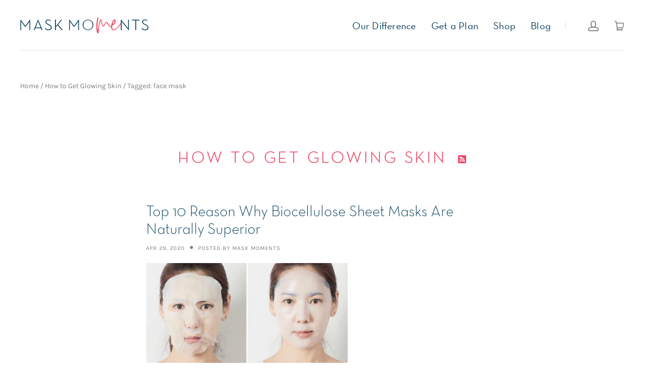

--- FILE ---
content_type: text/html; charset=utf-8
request_url: https://www.maskmoments.com/blogs/how-to-get-glowing-skin/tagged/face-mask
body_size: 25278
content:
<!doctype html>
<html class="no-js" lang="en">
  <head>
    <meta charset="utf-8">
    <meta http-equiv="x-ua-compatible" content="ie=edge">
    
    <meta name="google-site-verification" content="8JXsVQ3enOGUu6nwyUH8_YdoWG9R1OAzVneCD4dfwzM">

    

    
      <title>
        How to Get Glowing Skin
        |
        Mask Moments
      </title>
    

    

    
  <link rel="shortcut icon" href="//www.maskmoments.com/cdn/shop/files/MM_coconutmark_2129258d-ba77-40e7-8596-1da9e0d152fb_32x32.png?v=1613574760" type="image/png">


    <link rel="canonical" href="https://www.maskmoments.com/blogs/how-to-get-glowing-skin/tagged/face-mask">
    <meta name="viewport" content="width=device-width,initial-scale=1">

    <script>window.performance && window.performance.mark && window.performance.mark('shopify.content_for_header.start');</script><meta id="shopify-digital-wallet" name="shopify-digital-wallet" content="/2814673011/digital_wallets/dialog">
<meta name="shopify-checkout-api-token" content="3ff396b74c3662c01210677aa826fa56">
<meta id="in-context-paypal-metadata" data-shop-id="2814673011" data-venmo-supported="false" data-environment="production" data-locale="en_US" data-paypal-v4="true" data-currency="USD">
<link rel="alternate" type="application/atom+xml" title="Feed" href="/blogs/how-to-get-glowing-skin/tagged/face-mask.atom" />
<script async="async" src="/checkouts/internal/preloads.js?locale=en-US"></script>
<link rel="preconnect" href="https://shop.app" crossorigin="anonymous">
<script async="async" src="https://shop.app/checkouts/internal/preloads.js?locale=en-US&shop_id=2814673011" crossorigin="anonymous"></script>
<script id="apple-pay-shop-capabilities" type="application/json">{"shopId":2814673011,"countryCode":"US","currencyCode":"USD","merchantCapabilities":["supports3DS"],"merchantId":"gid:\/\/shopify\/Shop\/2814673011","merchantName":"Mask Moments","requiredBillingContactFields":["postalAddress","email"],"requiredShippingContactFields":["postalAddress","email"],"shippingType":"shipping","supportedNetworks":["visa","masterCard","amex","discover","elo","jcb"],"total":{"type":"pending","label":"Mask Moments","amount":"1.00"},"shopifyPaymentsEnabled":true,"supportsSubscriptions":true}</script>
<script id="shopify-features" type="application/json">{"accessToken":"3ff396b74c3662c01210677aa826fa56","betas":["rich-media-storefront-analytics"],"domain":"www.maskmoments.com","predictiveSearch":true,"shopId":2814673011,"locale":"en"}</script>
<script>var Shopify = Shopify || {};
Shopify.shop = "mask-moments.myshopify.com";
Shopify.locale = "en";
Shopify.currency = {"active":"USD","rate":"1.0"};
Shopify.country = "US";
Shopify.theme = {"name":"rc-free_mask-SG","id":130140864627,"schema_name":"Launch","schema_version":"3.2.1","theme_store_id":793,"role":"main"};
Shopify.theme.handle = "null";
Shopify.theme.style = {"id":null,"handle":null};
Shopify.cdnHost = "www.maskmoments.com/cdn";
Shopify.routes = Shopify.routes || {};
Shopify.routes.root = "/";</script>
<script type="module">!function(o){(o.Shopify=o.Shopify||{}).modules=!0}(window);</script>
<script>!function(o){function n(){var o=[];function n(){o.push(Array.prototype.slice.apply(arguments))}return n.q=o,n}var t=o.Shopify=o.Shopify||{};t.loadFeatures=n(),t.autoloadFeatures=n()}(window);</script>
<script>
  window.ShopifyPay = window.ShopifyPay || {};
  window.ShopifyPay.apiHost = "shop.app\/pay";
  window.ShopifyPay.redirectState = null;
</script>
<script id="shop-js-analytics" type="application/json">{"pageType":"blog"}</script>
<script defer="defer" async type="module" src="//www.maskmoments.com/cdn/shopifycloud/shop-js/modules/v2/client.init-shop-cart-sync_dlpDe4U9.en.esm.js"></script>
<script defer="defer" async type="module" src="//www.maskmoments.com/cdn/shopifycloud/shop-js/modules/v2/chunk.common_FunKbpTJ.esm.js"></script>
<script type="module">
  await import("//www.maskmoments.com/cdn/shopifycloud/shop-js/modules/v2/client.init-shop-cart-sync_dlpDe4U9.en.esm.js");
await import("//www.maskmoments.com/cdn/shopifycloud/shop-js/modules/v2/chunk.common_FunKbpTJ.esm.js");

  window.Shopify.SignInWithShop?.initShopCartSync?.({"fedCMEnabled":true,"windoidEnabled":true});

</script>
<script>
  window.Shopify = window.Shopify || {};
  if (!window.Shopify.featureAssets) window.Shopify.featureAssets = {};
  window.Shopify.featureAssets['shop-js'] = {"shop-cart-sync":["modules/v2/client.shop-cart-sync_DIWHqfTk.en.esm.js","modules/v2/chunk.common_FunKbpTJ.esm.js"],"init-fed-cm":["modules/v2/client.init-fed-cm_CmNkGb1A.en.esm.js","modules/v2/chunk.common_FunKbpTJ.esm.js"],"shop-button":["modules/v2/client.shop-button_Dpfxl9vG.en.esm.js","modules/v2/chunk.common_FunKbpTJ.esm.js"],"init-shop-cart-sync":["modules/v2/client.init-shop-cart-sync_dlpDe4U9.en.esm.js","modules/v2/chunk.common_FunKbpTJ.esm.js"],"init-shop-email-lookup-coordinator":["modules/v2/client.init-shop-email-lookup-coordinator_DUdFDmvK.en.esm.js","modules/v2/chunk.common_FunKbpTJ.esm.js"],"init-windoid":["modules/v2/client.init-windoid_V_O5I0mt.en.esm.js","modules/v2/chunk.common_FunKbpTJ.esm.js"],"pay-button":["modules/v2/client.pay-button_x_P2fRzB.en.esm.js","modules/v2/chunk.common_FunKbpTJ.esm.js"],"shop-toast-manager":["modules/v2/client.shop-toast-manager_p8J9W8kY.en.esm.js","modules/v2/chunk.common_FunKbpTJ.esm.js"],"shop-cash-offers":["modules/v2/client.shop-cash-offers_CtPYbIPM.en.esm.js","modules/v2/chunk.common_FunKbpTJ.esm.js","modules/v2/chunk.modal_n1zSoh3t.esm.js"],"shop-login-button":["modules/v2/client.shop-login-button_C3-NmE42.en.esm.js","modules/v2/chunk.common_FunKbpTJ.esm.js","modules/v2/chunk.modal_n1zSoh3t.esm.js"],"avatar":["modules/v2/client.avatar_BTnouDA3.en.esm.js"],"init-shop-for-new-customer-accounts":["modules/v2/client.init-shop-for-new-customer-accounts_aeWumpsw.en.esm.js","modules/v2/client.shop-login-button_C3-NmE42.en.esm.js","modules/v2/chunk.common_FunKbpTJ.esm.js","modules/v2/chunk.modal_n1zSoh3t.esm.js"],"init-customer-accounts-sign-up":["modules/v2/client.init-customer-accounts-sign-up_CRLhpYdY.en.esm.js","modules/v2/client.shop-login-button_C3-NmE42.en.esm.js","modules/v2/chunk.common_FunKbpTJ.esm.js","modules/v2/chunk.modal_n1zSoh3t.esm.js"],"init-customer-accounts":["modules/v2/client.init-customer-accounts_BkuyBVsz.en.esm.js","modules/v2/client.shop-login-button_C3-NmE42.en.esm.js","modules/v2/chunk.common_FunKbpTJ.esm.js","modules/v2/chunk.modal_n1zSoh3t.esm.js"],"shop-follow-button":["modules/v2/client.shop-follow-button_DDNA7Aw9.en.esm.js","modules/v2/chunk.common_FunKbpTJ.esm.js","modules/v2/chunk.modal_n1zSoh3t.esm.js"],"checkout-modal":["modules/v2/client.checkout-modal_EOl6FxyC.en.esm.js","modules/v2/chunk.common_FunKbpTJ.esm.js","modules/v2/chunk.modal_n1zSoh3t.esm.js"],"lead-capture":["modules/v2/client.lead-capture_LZVhB0lN.en.esm.js","modules/v2/chunk.common_FunKbpTJ.esm.js","modules/v2/chunk.modal_n1zSoh3t.esm.js"],"shop-login":["modules/v2/client.shop-login_D4d_T_FR.en.esm.js","modules/v2/chunk.common_FunKbpTJ.esm.js","modules/v2/chunk.modal_n1zSoh3t.esm.js"],"payment-terms":["modules/v2/client.payment-terms_g-geHK5T.en.esm.js","modules/v2/chunk.common_FunKbpTJ.esm.js","modules/v2/chunk.modal_n1zSoh3t.esm.js"]};
</script>
<script>(function() {
  var isLoaded = false;
  function asyncLoad() {
    if (isLoaded) return;
    isLoaded = true;
    var urls = ["https:\/\/s3.amazonaws.com\/pixelpop\/usercontent\/scripts\/0e86b310-8318-4be8-8093-9041c3285c02\/pixelpop.js?shop=mask-moments.myshopify.com","https:\/\/cdn.nfcube.com\/instafeed-2ad5dc7eeab2ce6f2fe5013f4dccc452.js?shop=mask-moments.myshopify.com","https:\/\/static.rechargecdn.com\/assets\/js\/widget.min.js?shop=mask-moments.myshopify.com"];
    for (var i = 0; i < urls.length; i++) {
      var s = document.createElement('script');
      s.type = 'text/javascript';
      s.async = true;
      s.src = urls[i];
      var x = document.getElementsByTagName('script')[0];
      x.parentNode.insertBefore(s, x);
    }
  };
  if(window.attachEvent) {
    window.attachEvent('onload', asyncLoad);
  } else {
    window.addEventListener('load', asyncLoad, false);
  }
})();</script>
<script id="__st">var __st={"a":2814673011,"offset":-18000,"reqid":"2f99f838-7ca3-413f-8eee-f7eb159c5b59-1765856945","pageurl":"www.maskmoments.com\/blogs\/how-to-get-glowing-skin\/tagged\/face-mask","s":"blogs-17947951219","u":"ed2cfa317ce5","p":"blog","rtyp":"blog","rid":17947951219};</script>
<script>window.ShopifyPaypalV4VisibilityTracking = true;</script>
<script id="captcha-bootstrap">!function(){'use strict';const t='contact',e='account',n='new_comment',o=[[t,t],['blogs',n],['comments',n],[t,'customer']],c=[[e,'customer_login'],[e,'guest_login'],[e,'recover_customer_password'],[e,'create_customer']],r=t=>t.map((([t,e])=>`form[action*='/${t}']:not([data-nocaptcha='true']) input[name='form_type'][value='${e}']`)).join(','),a=t=>()=>t?[...document.querySelectorAll(t)].map((t=>t.form)):[];function s(){const t=[...o],e=r(t);return a(e)}const i='password',u='form_key',d=['recaptcha-v3-token','g-recaptcha-response','h-captcha-response',i],f=()=>{try{return window.sessionStorage}catch{return}},m='__shopify_v',_=t=>t.elements[u];function p(t,e,n=!1){try{const o=window.sessionStorage,c=JSON.parse(o.getItem(e)),{data:r}=function(t){const{data:e,action:n}=t;return t[m]||n?{data:e,action:n}:{data:t,action:n}}(c);for(const[e,n]of Object.entries(r))t.elements[e]&&(t.elements[e].value=n);n&&o.removeItem(e)}catch(o){console.error('form repopulation failed',{error:o})}}const l='form_type',E='cptcha';function T(t){t.dataset[E]=!0}const w=window,h=w.document,L='Shopify',v='ce_forms',y='captcha';let A=!1;((t,e)=>{const n=(g='f06e6c50-85a8-45c8-87d0-21a2b65856fe',I='https://cdn.shopify.com/shopifycloud/storefront-forms-hcaptcha/ce_storefront_forms_captcha_hcaptcha.v1.5.2.iife.js',D={infoText:'Protected by hCaptcha',privacyText:'Privacy',termsText:'Terms'},(t,e,n)=>{const o=w[L][v],c=o.bindForm;if(c)return c(t,g,e,D).then(n);var r;o.q.push([[t,g,e,D],n]),r=I,A||(h.body.append(Object.assign(h.createElement('script'),{id:'captcha-provider',async:!0,src:r})),A=!0)});var g,I,D;w[L]=w[L]||{},w[L][v]=w[L][v]||{},w[L][v].q=[],w[L][y]=w[L][y]||{},w[L][y].protect=function(t,e){n(t,void 0,e),T(t)},Object.freeze(w[L][y]),function(t,e,n,w,h,L){const[v,y,A,g]=function(t,e,n){const i=e?o:[],u=t?c:[],d=[...i,...u],f=r(d),m=r(i),_=r(d.filter((([t,e])=>n.includes(e))));return[a(f),a(m),a(_),s()]}(w,h,L),I=t=>{const e=t.target;return e instanceof HTMLFormElement?e:e&&e.form},D=t=>v().includes(t);t.addEventListener('submit',(t=>{const e=I(t);if(!e)return;const n=D(e)&&!e.dataset.hcaptchaBound&&!e.dataset.recaptchaBound,o=_(e),c=g().includes(e)&&(!o||!o.value);(n||c)&&t.preventDefault(),c&&!n&&(function(t){try{if(!f())return;!function(t){const e=f();if(!e)return;const n=_(t);if(!n)return;const o=n.value;o&&e.removeItem(o)}(t);const e=Array.from(Array(32),(()=>Math.random().toString(36)[2])).join('');!function(t,e){_(t)||t.append(Object.assign(document.createElement('input'),{type:'hidden',name:u})),t.elements[u].value=e}(t,e),function(t,e){const n=f();if(!n)return;const o=[...t.querySelectorAll(`input[type='${i}']`)].map((({name:t})=>t)),c=[...d,...o],r={};for(const[a,s]of new FormData(t).entries())c.includes(a)||(r[a]=s);n.setItem(e,JSON.stringify({[m]:1,action:t.action,data:r}))}(t,e)}catch(e){console.error('failed to persist form',e)}}(e),e.submit())}));const S=(t,e)=>{t&&!t.dataset[E]&&(n(t,e.some((e=>e===t))),T(t))};for(const o of['focusin','change'])t.addEventListener(o,(t=>{const e=I(t);D(e)&&S(e,y())}));const B=e.get('form_key'),M=e.get(l),P=B&&M;t.addEventListener('DOMContentLoaded',(()=>{const t=y();if(P)for(const e of t)e.elements[l].value===M&&p(e,B);[...new Set([...A(),...v().filter((t=>'true'===t.dataset.shopifyCaptcha))])].forEach((e=>S(e,t)))}))}(h,new URLSearchParams(w.location.search),n,t,e,['guest_login'])})(!0,!0)}();</script>
<script integrity="sha256-52AcMU7V7pcBOXWImdc/TAGTFKeNjmkeM1Pvks/DTgc=" data-source-attribution="shopify.loadfeatures" defer="defer" src="//www.maskmoments.com/cdn/shopifycloud/storefront/assets/storefront/load_feature-81c60534.js" crossorigin="anonymous"></script>
<script crossorigin="anonymous" defer="defer" src="//www.maskmoments.com/cdn/shopifycloud/storefront/assets/shopify_pay/storefront-65b4c6d7.js?v=20250812"></script>
<script data-source-attribution="shopify.dynamic_checkout.dynamic.init">var Shopify=Shopify||{};Shopify.PaymentButton=Shopify.PaymentButton||{isStorefrontPortableWallets:!0,init:function(){window.Shopify.PaymentButton.init=function(){};var t=document.createElement("script");t.src="https://www.maskmoments.com/cdn/shopifycloud/portable-wallets/latest/portable-wallets.en.js",t.type="module",document.head.appendChild(t)}};
</script>
<script data-source-attribution="shopify.dynamic_checkout.buyer_consent">
  function portableWalletsHideBuyerConsent(e){var t=document.getElementById("shopify-buyer-consent"),n=document.getElementById("shopify-subscription-policy-button");t&&n&&(t.classList.add("hidden"),t.setAttribute("aria-hidden","true"),n.removeEventListener("click",e))}function portableWalletsShowBuyerConsent(e){var t=document.getElementById("shopify-buyer-consent"),n=document.getElementById("shopify-subscription-policy-button");t&&n&&(t.classList.remove("hidden"),t.removeAttribute("aria-hidden"),n.addEventListener("click",e))}window.Shopify?.PaymentButton&&(window.Shopify.PaymentButton.hideBuyerConsent=portableWalletsHideBuyerConsent,window.Shopify.PaymentButton.showBuyerConsent=portableWalletsShowBuyerConsent);
</script>
<script data-source-attribution="shopify.dynamic_checkout.cart.bootstrap">document.addEventListener("DOMContentLoaded",(function(){function t(){return document.querySelector("shopify-accelerated-checkout-cart, shopify-accelerated-checkout")}if(t())Shopify.PaymentButton.init();else{new MutationObserver((function(e,n){t()&&(Shopify.PaymentButton.init(),n.disconnect())})).observe(document.body,{childList:!0,subtree:!0})}}));
</script>
<link id="shopify-accelerated-checkout-styles" rel="stylesheet" media="screen" href="https://www.maskmoments.com/cdn/shopifycloud/portable-wallets/latest/accelerated-checkout-backwards-compat.css" crossorigin="anonymous">
<style id="shopify-accelerated-checkout-cart">
        #shopify-buyer-consent {
  margin-top: 1em;
  display: inline-block;
  width: 100%;
}

#shopify-buyer-consent.hidden {
  display: none;
}

#shopify-subscription-policy-button {
  background: none;
  border: none;
  padding: 0;
  text-decoration: underline;
  font-size: inherit;
  cursor: pointer;
}

#shopify-subscription-policy-button::before {
  box-shadow: none;
}

      </style>

<script>window.performance && window.performance.mark && window.performance.mark('shopify.content_for_header.end');</script>

    




<meta property="og:site_name" content="Mask Moments">
<meta property="og:url" content="https://www.maskmoments.com/blogs/how-to-get-glowing-skin/tagged/face-mask">
<meta property="og:title" content="How to Get Glowing Skin">
<meta property="og:type" content="website">
<meta property="og:description" content="Get glowing skin with Mask Moments, the premium, transformative sheet mask skincare routine you’ve been dreaming of delivered straight to your door. Weddings, birthdays, dates and meetings- we have a mask plan suited for every occasion! For your best skin ever! The ONE must-have in your beauty arsenal! #getjelly ">


<meta name="twitter:site" content="@">
<meta name="twitter:card" content="summary_large_image">
<meta name="twitter:title" content="How to Get Glowing Skin">
<meta name="twitter:description" content="Get glowing skin with Mask Moments, the premium, transformative sheet mask skincare routine you’ve been dreaming of delivered straight to your door. Weddings, birthdays, dates and meetings- we have a mask plan suited for every occasion! For your best skin ever! The ONE must-have in your beauty arsenal! #getjelly ">


    <link rel="preconnect" href="//cdn.shopify.com">
<link rel="preconnect" href="//code.ionicframework.com">
<link rel="preconnect" href="//fonts.googleapis.com">

<!-- Theme CSS -->
<link href="//www.maskmoments.com/cdn/shop/t/24/assets/theme.scss.css?v=68200907020887528521765322286" rel="stylesheet" type="text/css" media="all" />
<link href="//www.maskmoments.com/cdn/shop/t/24/assets/taproom-theme.scss.css?v=149447861792506104501717579481" rel="stylesheet" type="text/css" media="all" />
<link href="//code.ionicframework.com/ionicons/2.0.1/css/ionicons.min.css" rel="stylesheet" type="text/css" media="all" />

<!-- Theme Google Fonts -->




            <link href='//fonts.googleapis.com/css?family=Source+Sans+Pro:300italic,400italic,700italic,300,400,700' rel='stylesheet' type='text/css'>            <link href='//fonts.googleapis.com/css?family=Montserrat:400,700' rel='stylesheet' type='text/css'>                                                


<!-- Store object -->




  <script type="text/javascript">    Theme = {};    Theme.version = "3.0.0";    Theme.currency = 'USD';    shopCurrency = 'USD'; /* used by shipping calculator */    Theme.moneyFormat = "${{amount}}";    Theme.moneyFormatCurrency = "${{amount}} USD";      </script>



    <link href="//www.maskmoments.com/cdn/shop/t/24/assets/product-reviews-override.css?v=29705817509304030301717579319" rel="stylesheet" type="text/css" media="all" />
  <!-- BEGIN app block: shopify://apps/judge-me-reviews/blocks/judgeme_core/61ccd3b1-a9f2-4160-9fe9-4fec8413e5d8 --><!-- Start of Judge.me Core -->




<link rel="dns-prefetch" href="https://cdnwidget.judge.me">
<link rel="dns-prefetch" href="https://cdn.judge.me">
<link rel="dns-prefetch" href="https://cdn1.judge.me">
<link rel="dns-prefetch" href="https://api.judge.me">

<script data-cfasync='false' class='jdgm-settings-script'>window.jdgmSettings={"pagination":5,"disable_web_reviews":false,"badge_no_review_text":"No reviews","badge_n_reviews_text":"{{ n }} review/reviews","hide_badge_preview_if_no_reviews":true,"badge_hide_text":false,"enforce_center_preview_badge":false,"widget_title":"Customer Reviews","widget_open_form_text":"Write a review","widget_close_form_text":"Cancel review","widget_refresh_page_text":"Refresh page","widget_summary_text":"Based on {{ number_of_reviews }} review/reviews","widget_no_review_text":"Be the first to write a review","widget_name_field_text":"Name","widget_verified_name_field_text":"Verified Name (public)","widget_name_placeholder_text":"Enter your name (public)","widget_required_field_error_text":"This field is required.","widget_email_field_text":"Email","widget_verified_email_field_text":"Verified Email (private, can not be edited)","widget_email_placeholder_text":"Enter your email (private)","widget_email_field_error_text":"Please enter a valid email address.","widget_rating_field_text":"Rating","widget_review_title_field_text":"Review Title","widget_review_title_placeholder_text":"Give your review a title","widget_review_body_field_text":"Review","widget_review_body_placeholder_text":"Write your comments here","widget_pictures_field_text":"Picture/Video (optional)","widget_submit_review_text":"Submit Review","widget_submit_verified_review_text":"Submit Verified Review","widget_submit_success_msg_with_auto_publish":"Thank you! Please refresh the page in a few moments to see your review. You can remove or edit your review by logging into \u003ca href='https://judge.me/login' target='_blank' rel='nofollow noopener'\u003eJudge.me\u003c/a\u003e","widget_submit_success_msg_no_auto_publish":"Thank you! Your review will be published as soon as it is approved by the shop admin. You can remove or edit your review by logging into \u003ca href='https://judge.me/login' target='_blank' rel='nofollow noopener'\u003eJudge.me\u003c/a\u003e","widget_show_default_reviews_out_of_total_text":"Showing {{ n_reviews_shown }} out of {{ n_reviews }} reviews.","widget_show_all_link_text":"Show all","widget_show_less_link_text":"Show less","widget_author_said_text":"{{ reviewer_name }} said:","widget_days_text":"{{ n }} days ago","widget_weeks_text":"{{ n }} week/weeks ago","widget_months_text":"{{ n }} month/months ago","widget_years_text":"{{ n }} year/years ago","widget_yesterday_text":"Yesterday","widget_today_text":"Today","widget_replied_text":"\u003e\u003e {{ shop_name }} replied:","widget_read_more_text":"Read more","widget_rating_filter_see_all_text":"See all reviews","widget_sorting_most_recent_text":"Most Recent","widget_sorting_highest_rating_text":"Highest Rating","widget_sorting_lowest_rating_text":"Lowest Rating","widget_sorting_with_pictures_text":"Only Pictures","widget_sorting_most_helpful_text":"Most Helpful","widget_open_question_form_text":"Ask a question","widget_reviews_subtab_text":"Reviews","widget_questions_subtab_text":"Questions","widget_question_label_text":"Question","widget_answer_label_text":"Answer","widget_question_placeholder_text":"Write your question here","widget_submit_question_text":"Submit Question","widget_question_submit_success_text":"Thank you for your question! We will notify you once it gets answered.","verified_badge_text":"Verified","verified_badge_placement":"left-of-reviewer-name","widget_hide_border":false,"widget_social_share":false,"all_reviews_include_out_of_store_products":true,"all_reviews_out_of_store_text":"(out of store)","all_reviews_product_name_prefix_text":"about","enable_review_pictures":true,"widget_product_reviews_subtab_text":"Product Reviews","widget_shop_reviews_subtab_text":"Shop Reviews","widget_write_a_store_review_text":"Write a Store Review","widget_other_languages_heading":"Reviews in Other Languages","widget_sorting_pictures_first_text":"Pictures First","floating_tab_button_name":"★ Reviews","floating_tab_title":"Let customers speak for us","floating_tab_url":"","floating_tab_url_enabled":false,"all_reviews_text_badge_text":"Customers rate us {{ shop.metafields.judgeme.all_reviews_rating | round: 1 }}/5 based on {{ shop.metafields.judgeme.all_reviews_count }} reviews.","all_reviews_text_badge_text_branded_style":"{{ shop.metafields.judgeme.all_reviews_rating | round: 1 }} out of 5 stars based on {{ shop.metafields.judgeme.all_reviews_count }} reviews","all_reviews_text_badge_url":"","all_reviews_text_style":"branded","featured_carousel_title":"Let customers speak for us","featured_carousel_count_text":"from {{ n }} reviews","featured_carousel_url":"","featured_carousel_show_images":false,"featured_carousel_arrows_on_the_sides":true,"verified_count_badge_style":"branded","verified_count_badge_url":"","picture_reminder_submit_button":"Upload Pictures","widget_sorting_videos_first_text":"Videos First","widget_review_pending_text":"Pending","remove_microdata_snippet":false,"preview_badge_no_question_text":"No questions","preview_badge_n_question_text":"{{ number_of_questions }} question/questions","widget_search_bar_placeholder":"Search reviews","widget_sorting_verified_only_text":"Verified only","featured_carousel_verified_badge_enable":true,"featured_carousel_verified_badge_color":"#CBDDDE","featured_carousel_more_reviews_button_text":"Read more reviews","featured_carousel_view_product_button_text":"View product","all_reviews_page_load_more_text":"Load More Reviews","widget_advanced_speed_features":5,"widget_public_name_text":"displayed publicly like","default_reviewer_name_has_non_latin":true,"widget_reviewer_anonymous":"Anonymous","medals_widget_title":"Judge.me Review Medals","widget_invalid_yt_video_url_error_text":"Not a YouTube video URL","widget_max_length_field_error_text":"Please enter no more than {0} characters.","widget_verified_by_shop_text":"Verified by Shop","widget_load_with_code_splitting":true,"widget_ugc_title":"Made by us, Shared by you","widget_ugc_subtitle":"Tag us to see your picture featured in our page","widget_ugc_primary_button_text":"Buy Now","widget_ugc_secondary_button_text":"Load More","widget_ugc_reviews_button_text":"View Reviews","widget_primary_color":"#EE4866","widget_summary_average_rating_text":"{{ average_rating }} out of 5","widget_media_grid_title":"Customer photos \u0026 videos","widget_media_grid_see_more_text":"See more","widget_verified_by_judgeme_text":"Verified by Judge.me","widget_verified_by_judgeme_text_in_store_medals":"Verified by Judge.me","widget_media_field_exceed_quantity_message":"Sorry, we can only accept {{ max_media }} for one review.","widget_media_field_exceed_limit_message":"{{ file_name }} is too large, please select a {{ media_type }} less than {{ size_limit }}MB.","widget_review_submitted_text":"Review Submitted!","widget_question_submitted_text":"Question Submitted!","widget_close_form_text_question":"Cancel","widget_write_your_answer_here_text":"Write your answer here","widget_enabled_branded_link":true,"widget_show_collected_by_judgeme":true,"widget_collected_by_judgeme_text":"collected by Judge.me","widget_load_more_text":"Load More","widget_full_review_text":"Full Review","widget_read_more_reviews_text":"Read More Reviews","widget_read_questions_text":"Read Questions","widget_questions_and_answers_text":"Questions \u0026 Answers","widget_verified_by_text":"Verified by","widget_number_of_reviews_text":"{{ number_of_reviews }} reviews","widget_back_button_text":"Back","widget_next_button_text":"Next","widget_custom_forms_filter_button":"Filters","how_reviews_are_collected":"How reviews are collected?","widget_gdpr_statement":"How we use your data: We’ll only contact you about the review you left, and only if necessary. By submitting your review, you agree to Judge.me’s \u003ca href='https://judge.me/terms' target='_blank' rel='nofollow noopener'\u003eterms\u003c/a\u003e, \u003ca href='https://judge.me/privacy' target='_blank' rel='nofollow noopener'\u003eprivacy\u003c/a\u003e and \u003ca href='https://judge.me/content-policy' target='_blank' rel='nofollow noopener'\u003econtent\u003c/a\u003e policies.","review_snippet_widget_round_border_style":true,"review_snippet_widget_card_color":"#FFFFFF","review_snippet_widget_slider_arrows_background_color":"#FFFFFF","review_snippet_widget_slider_arrows_color":"#000000","review_snippet_widget_star_color":"#339999","platform":"shopify","branding_url":"https://app.judge.me/reviews","branding_text":"Powered by Judge.me","locale":"en","reply_name":"Mask Moments","widget_version":"3.0","footer":true,"autopublish":true,"review_dates":true,"enable_custom_form":false,"enable_multi_locales_translations":false,"can_be_branded":true,"reply_name_text":"Mask Moments"};</script> <style class='jdgm-settings-style'>.jdgm-xx{left:0}:root{--jdgm-primary-color: #EE4866;--jdgm-secondary-color: rgba(238,72,102,0.1);--jdgm-star-color: #EE4866;--jdgm-write-review-text-color: white;--jdgm-write-review-bg-color: #EE4866;--jdgm-paginate-color: #EE4866;--jdgm-border-radius: 0;--jdgm-reviewer-name-color: #EE4866}.jdgm-histogram__bar-content{background-color:#EE4866}.jdgm-rev[data-verified-buyer=true] .jdgm-rev__icon.jdgm-rev__icon:after,.jdgm-rev__buyer-badge.jdgm-rev__buyer-badge{color:white;background-color:#EE4866}.jdgm-review-widget--small .jdgm-gallery.jdgm-gallery .jdgm-gallery__thumbnail-link:nth-child(8) .jdgm-gallery__thumbnail-wrapper.jdgm-gallery__thumbnail-wrapper:before{content:"See more"}@media only screen and (min-width: 768px){.jdgm-gallery.jdgm-gallery .jdgm-gallery__thumbnail-link:nth-child(8) .jdgm-gallery__thumbnail-wrapper.jdgm-gallery__thumbnail-wrapper:before{content:"See more"}}.jdgm-prev-badge[data-average-rating='0.00']{display:none !important}.jdgm-author-all-initials{display:none !important}.jdgm-author-last-initial{display:none !important}.jdgm-rev-widg__title{visibility:hidden}.jdgm-rev-widg__summary-text{visibility:hidden}.jdgm-prev-badge__text{visibility:hidden}.jdgm-rev__prod-link-prefix:before{content:'about'}.jdgm-rev__out-of-store-text:before{content:'(out of store)'}@media only screen and (min-width: 768px){.jdgm-rev__pics .jdgm-rev_all-rev-page-picture-separator,.jdgm-rev__pics .jdgm-rev__product-picture{display:none}}@media only screen and (max-width: 768px){.jdgm-rev__pics .jdgm-rev_all-rev-page-picture-separator,.jdgm-rev__pics .jdgm-rev__product-picture{display:none}}.jdgm-preview-badge[data-template="product"]{display:none !important}.jdgm-preview-badge[data-template="collection"]{display:none !important}.jdgm-preview-badge[data-template="index"]{display:none !important}.jdgm-review-widget[data-from-snippet="true"]{display:none !important}.jdgm-verified-count-badget[data-from-snippet="true"]{display:none !important}.jdgm-carousel-wrapper[data-from-snippet="true"]{display:none !important}.jdgm-all-reviews-text[data-from-snippet="true"]{display:none !important}.jdgm-medals-section[data-from-snippet="true"]{display:none !important}.jdgm-ugc-media-wrapper[data-from-snippet="true"]{display:none !important}.jdgm-review-snippet-widget .jdgm-rev-snippet-widget__cards-container .jdgm-rev-snippet-card{border-radius:8px;background:#fff}.jdgm-review-snippet-widget .jdgm-rev-snippet-widget__cards-container .jdgm-rev-snippet-card__rev-rating .jdgm-star{color:#399}.jdgm-review-snippet-widget .jdgm-rev-snippet-widget__prev-btn,.jdgm-review-snippet-widget .jdgm-rev-snippet-widget__next-btn{border-radius:50%;background:#fff}.jdgm-review-snippet-widget .jdgm-rev-snippet-widget__prev-btn>svg,.jdgm-review-snippet-widget .jdgm-rev-snippet-widget__next-btn>svg{fill:#000}.jdgm-full-rev-modal.rev-snippet-widget .jm-mfp-container .jm-mfp-content,.jdgm-full-rev-modal.rev-snippet-widget .jm-mfp-container .jdgm-full-rev__icon,.jdgm-full-rev-modal.rev-snippet-widget .jm-mfp-container .jdgm-full-rev__pic-img,.jdgm-full-rev-modal.rev-snippet-widget .jm-mfp-container .jdgm-full-rev__reply{border-radius:8px}.jdgm-full-rev-modal.rev-snippet-widget .jm-mfp-container .jdgm-full-rev[data-verified-buyer="true"] .jdgm-full-rev__icon::after{border-radius:8px}.jdgm-full-rev-modal.rev-snippet-widget .jm-mfp-container .jdgm-full-rev .jdgm-rev__buyer-badge{border-radius:calc( 8px / 2 )}.jdgm-full-rev-modal.rev-snippet-widget .jm-mfp-container .jdgm-full-rev .jdgm-full-rev__replier::before{content:'Mask Moments'}.jdgm-full-rev-modal.rev-snippet-widget .jm-mfp-container .jdgm-full-rev .jdgm-full-rev__product-button{border-radius:calc( 8px * 6 )}
</style> <style class='jdgm-settings-style'></style>

  
  
  
  <style class='jdgm-miracle-styles'>
  @-webkit-keyframes jdgm-spin{0%{-webkit-transform:rotate(0deg);-ms-transform:rotate(0deg);transform:rotate(0deg)}100%{-webkit-transform:rotate(359deg);-ms-transform:rotate(359deg);transform:rotate(359deg)}}@keyframes jdgm-spin{0%{-webkit-transform:rotate(0deg);-ms-transform:rotate(0deg);transform:rotate(0deg)}100%{-webkit-transform:rotate(359deg);-ms-transform:rotate(359deg);transform:rotate(359deg)}}@font-face{font-family:'JudgemeStar';src:url("[data-uri]") format("woff");font-weight:normal;font-style:normal}.jdgm-star{font-family:'JudgemeStar';display:inline !important;text-decoration:none !important;padding:0 4px 0 0 !important;margin:0 !important;font-weight:bold;opacity:1;-webkit-font-smoothing:antialiased;-moz-osx-font-smoothing:grayscale}.jdgm-star:hover{opacity:1}.jdgm-star:last-of-type{padding:0 !important}.jdgm-star.jdgm--on:before{content:"\e000"}.jdgm-star.jdgm--off:before{content:"\e001"}.jdgm-star.jdgm--half:before{content:"\e002"}.jdgm-widget *{margin:0;line-height:1.4;-webkit-box-sizing:border-box;-moz-box-sizing:border-box;box-sizing:border-box;-webkit-overflow-scrolling:touch}.jdgm-hidden{display:none !important;visibility:hidden !important}.jdgm-temp-hidden{display:none}.jdgm-spinner{width:40px;height:40px;margin:auto;border-radius:50%;border-top:2px solid #eee;border-right:2px solid #eee;border-bottom:2px solid #eee;border-left:2px solid #ccc;-webkit-animation:jdgm-spin 0.8s infinite linear;animation:jdgm-spin 0.8s infinite linear}.jdgm-prev-badge{display:block !important}

</style>


  
  
   


<script data-cfasync='false' class='jdgm-script'>
!function(e){window.jdgm=window.jdgm||{},jdgm.CDN_HOST="https://cdnwidget.judge.me/",jdgm.API_HOST="https://api.judge.me/",jdgm.CDN_BASE_URL="https://cdn.shopify.com/extensions/019b1282-8c91-798c-8688-12ba4eb5f165/judgeme-extensions-263/assets/",
jdgm.docReady=function(d){(e.attachEvent?"complete"===e.readyState:"loading"!==e.readyState)?
setTimeout(d,0):e.addEventListener("DOMContentLoaded",d)},jdgm.loadCSS=function(d,t,o,a){
!o&&jdgm.loadCSS.requestedUrls.indexOf(d)>=0||(jdgm.loadCSS.requestedUrls.push(d),
(a=e.createElement("link")).rel="stylesheet",a.class="jdgm-stylesheet",a.media="nope!",
a.href=d,a.onload=function(){this.media="all",t&&setTimeout(t)},e.body.appendChild(a))},
jdgm.loadCSS.requestedUrls=[],jdgm.loadJS=function(e,d){var t=new XMLHttpRequest;
t.onreadystatechange=function(){4===t.readyState&&(Function(t.response)(),d&&d(t.response))},
t.open("GET",e),t.send()},jdgm.docReady((function(){(window.jdgmLoadCSS||e.querySelectorAll(
".jdgm-widget, .jdgm-all-reviews-page").length>0)&&(jdgmSettings.widget_load_with_code_splitting?
parseFloat(jdgmSettings.widget_version)>=3?jdgm.loadCSS(jdgm.CDN_HOST+"widget_v3/base.css"):
jdgm.loadCSS(jdgm.CDN_HOST+"widget/base.css"):jdgm.loadCSS(jdgm.CDN_HOST+"shopify_v2.css"),
jdgm.loadJS(jdgm.CDN_HOST+"loa"+"der.js"))}))}(document);
</script>
<noscript><link rel="stylesheet" type="text/css" media="all" href="https://cdnwidget.judge.me/shopify_v2.css"></noscript>

<!-- BEGIN app snippet: theme_fix_tags --><script>
  (function() {
    var jdgmThemeFixes = null;
    if (!jdgmThemeFixes) return;
    var thisThemeFix = jdgmThemeFixes[Shopify.theme.id];
    if (!thisThemeFix) return;

    if (thisThemeFix.html) {
      document.addEventListener("DOMContentLoaded", function() {
        var htmlDiv = document.createElement('div');
        htmlDiv.classList.add('jdgm-theme-fix-html');
        htmlDiv.innerHTML = thisThemeFix.html;
        document.body.append(htmlDiv);
      });
    };

    if (thisThemeFix.css) {
      var styleTag = document.createElement('style');
      styleTag.classList.add('jdgm-theme-fix-style');
      styleTag.innerHTML = thisThemeFix.css;
      document.head.append(styleTag);
    };

    if (thisThemeFix.js) {
      var scriptTag = document.createElement('script');
      scriptTag.classList.add('jdgm-theme-fix-script');
      scriptTag.innerHTML = thisThemeFix.js;
      document.head.append(scriptTag);
    };
  })();
</script>
<!-- END app snippet -->
<!-- End of Judge.me Core -->



<!-- END app block --><script src="https://cdn.shopify.com/extensions/019b1282-8c91-798c-8688-12ba4eb5f165/judgeme-extensions-263/assets/loader.js" type="text/javascript" defer="defer"></script>
<meta property="og:image" content="https://cdn.shopify.com/s/files/1/0028/1467/3011/files/Screen_Shot_2021-01-10_at_4.44.45_PM.png?v=1610264734" />
<meta property="og:image:secure_url" content="https://cdn.shopify.com/s/files/1/0028/1467/3011/files/Screen_Shot_2021-01-10_at_4.44.45_PM.png?v=1610264734" />
<meta property="og:image:width" content="2390" />
<meta property="og:image:height" content="1048" />
<link href="https://monorail-edge.shopifysvc.com" rel="dns-prefetch">
<script>(function(){if ("sendBeacon" in navigator && "performance" in window) {try {var session_token_from_headers = performance.getEntriesByType('navigation')[0].serverTiming.find(x => x.name == '_s').description;} catch {var session_token_from_headers = undefined;}var session_cookie_matches = document.cookie.match(/_shopify_s=([^;]*)/);var session_token_from_cookie = session_cookie_matches && session_cookie_matches.length === 2 ? session_cookie_matches[1] : "";var session_token = session_token_from_headers || session_token_from_cookie || "";function handle_abandonment_event(e) {var entries = performance.getEntries().filter(function(entry) {return /monorail-edge.shopifysvc.com/.test(entry.name);});if (!window.abandonment_tracked && entries.length === 0) {window.abandonment_tracked = true;var currentMs = Date.now();var navigation_start = performance.timing.navigationStart;var payload = {shop_id: 2814673011,url: window.location.href,navigation_start,duration: currentMs - navigation_start,session_token,page_type: "blog"};window.navigator.sendBeacon("https://monorail-edge.shopifysvc.com/v1/produce", JSON.stringify({schema_id: "online_store_buyer_site_abandonment/1.1",payload: payload,metadata: {event_created_at_ms: currentMs,event_sent_at_ms: currentMs}}));}}window.addEventListener('pagehide', handle_abandonment_event);}}());</script>
<script id="web-pixels-manager-setup">(function e(e,d,r,n,o){if(void 0===o&&(o={}),!Boolean(null===(a=null===(i=window.Shopify)||void 0===i?void 0:i.analytics)||void 0===a?void 0:a.replayQueue)){var i,a;window.Shopify=window.Shopify||{};var t=window.Shopify;t.analytics=t.analytics||{};var s=t.analytics;s.replayQueue=[],s.publish=function(e,d,r){return s.replayQueue.push([e,d,r]),!0};try{self.performance.mark("wpm:start")}catch(e){}var l=function(){var e={modern:/Edge?\/(1{2}[4-9]|1[2-9]\d|[2-9]\d{2}|\d{4,})\.\d+(\.\d+|)|Firefox\/(1{2}[4-9]|1[2-9]\d|[2-9]\d{2}|\d{4,})\.\d+(\.\d+|)|Chrom(ium|e)\/(9{2}|\d{3,})\.\d+(\.\d+|)|(Maci|X1{2}).+ Version\/(15\.\d+|(1[6-9]|[2-9]\d|\d{3,})\.\d+)([,.]\d+|)( \(\w+\)|)( Mobile\/\w+|) Safari\/|Chrome.+OPR\/(9{2}|\d{3,})\.\d+\.\d+|(CPU[ +]OS|iPhone[ +]OS|CPU[ +]iPhone|CPU IPhone OS|CPU iPad OS)[ +]+(15[._]\d+|(1[6-9]|[2-9]\d|\d{3,})[._]\d+)([._]\d+|)|Android:?[ /-](13[3-9]|1[4-9]\d|[2-9]\d{2}|\d{4,})(\.\d+|)(\.\d+|)|Android.+Firefox\/(13[5-9]|1[4-9]\d|[2-9]\d{2}|\d{4,})\.\d+(\.\d+|)|Android.+Chrom(ium|e)\/(13[3-9]|1[4-9]\d|[2-9]\d{2}|\d{4,})\.\d+(\.\d+|)|SamsungBrowser\/([2-9]\d|\d{3,})\.\d+/,legacy:/Edge?\/(1[6-9]|[2-9]\d|\d{3,})\.\d+(\.\d+|)|Firefox\/(5[4-9]|[6-9]\d|\d{3,})\.\d+(\.\d+|)|Chrom(ium|e)\/(5[1-9]|[6-9]\d|\d{3,})\.\d+(\.\d+|)([\d.]+$|.*Safari\/(?![\d.]+ Edge\/[\d.]+$))|(Maci|X1{2}).+ Version\/(10\.\d+|(1[1-9]|[2-9]\d|\d{3,})\.\d+)([,.]\d+|)( \(\w+\)|)( Mobile\/\w+|) Safari\/|Chrome.+OPR\/(3[89]|[4-9]\d|\d{3,})\.\d+\.\d+|(CPU[ +]OS|iPhone[ +]OS|CPU[ +]iPhone|CPU IPhone OS|CPU iPad OS)[ +]+(10[._]\d+|(1[1-9]|[2-9]\d|\d{3,})[._]\d+)([._]\d+|)|Android:?[ /-](13[3-9]|1[4-9]\d|[2-9]\d{2}|\d{4,})(\.\d+|)(\.\d+|)|Mobile Safari.+OPR\/([89]\d|\d{3,})\.\d+\.\d+|Android.+Firefox\/(13[5-9]|1[4-9]\d|[2-9]\d{2}|\d{4,})\.\d+(\.\d+|)|Android.+Chrom(ium|e)\/(13[3-9]|1[4-9]\d|[2-9]\d{2}|\d{4,})\.\d+(\.\d+|)|Android.+(UC? ?Browser|UCWEB|U3)[ /]?(15\.([5-9]|\d{2,})|(1[6-9]|[2-9]\d|\d{3,})\.\d+)\.\d+|SamsungBrowser\/(5\.\d+|([6-9]|\d{2,})\.\d+)|Android.+MQ{2}Browser\/(14(\.(9|\d{2,})|)|(1[5-9]|[2-9]\d|\d{3,})(\.\d+|))(\.\d+|)|K[Aa][Ii]OS\/(3\.\d+|([4-9]|\d{2,})\.\d+)(\.\d+|)/},d=e.modern,r=e.legacy,n=navigator.userAgent;return n.match(d)?"modern":n.match(r)?"legacy":"unknown"}(),u="modern"===l?"modern":"legacy",c=(null!=n?n:{modern:"",legacy:""})[u],f=function(e){return[e.baseUrl,"/wpm","/b",e.hashVersion,"modern"===e.buildTarget?"m":"l",".js"].join("")}({baseUrl:d,hashVersion:r,buildTarget:u}),m=function(e){var d=e.version,r=e.bundleTarget,n=e.surface,o=e.pageUrl,i=e.monorailEndpoint;return{emit:function(e){var a=e.status,t=e.errorMsg,s=(new Date).getTime(),l=JSON.stringify({metadata:{event_sent_at_ms:s},events:[{schema_id:"web_pixels_manager_load/3.1",payload:{version:d,bundle_target:r,page_url:o,status:a,surface:n,error_msg:t},metadata:{event_created_at_ms:s}}]});if(!i)return console&&console.warn&&console.warn("[Web Pixels Manager] No Monorail endpoint provided, skipping logging."),!1;try{return self.navigator.sendBeacon.bind(self.navigator)(i,l)}catch(e){}var u=new XMLHttpRequest;try{return u.open("POST",i,!0),u.setRequestHeader("Content-Type","text/plain"),u.send(l),!0}catch(e){return console&&console.warn&&console.warn("[Web Pixels Manager] Got an unhandled error while logging to Monorail."),!1}}}}({version:r,bundleTarget:l,surface:e.surface,pageUrl:self.location.href,monorailEndpoint:e.monorailEndpoint});try{o.browserTarget=l,function(e){var d=e.src,r=e.async,n=void 0===r||r,o=e.onload,i=e.onerror,a=e.sri,t=e.scriptDataAttributes,s=void 0===t?{}:t,l=document.createElement("script"),u=document.querySelector("head"),c=document.querySelector("body");if(l.async=n,l.src=d,a&&(l.integrity=a,l.crossOrigin="anonymous"),s)for(var f in s)if(Object.prototype.hasOwnProperty.call(s,f))try{l.dataset[f]=s[f]}catch(e){}if(o&&l.addEventListener("load",o),i&&l.addEventListener("error",i),u)u.appendChild(l);else{if(!c)throw new Error("Did not find a head or body element to append the script");c.appendChild(l)}}({src:f,async:!0,onload:function(){if(!function(){var e,d;return Boolean(null===(d=null===(e=window.Shopify)||void 0===e?void 0:e.analytics)||void 0===d?void 0:d.initialized)}()){var d=window.webPixelsManager.init(e)||void 0;if(d){var r=window.Shopify.analytics;r.replayQueue.forEach((function(e){var r=e[0],n=e[1],o=e[2];d.publishCustomEvent(r,n,o)})),r.replayQueue=[],r.publish=d.publishCustomEvent,r.visitor=d.visitor,r.initialized=!0}}},onerror:function(){return m.emit({status:"failed",errorMsg:"".concat(f," has failed to load")})},sri:function(e){var d=/^sha384-[A-Za-z0-9+/=]+$/;return"string"==typeof e&&d.test(e)}(c)?c:"",scriptDataAttributes:o}),m.emit({status:"loading"})}catch(e){m.emit({status:"failed",errorMsg:(null==e?void 0:e.message)||"Unknown error"})}}})({shopId: 2814673011,storefrontBaseUrl: "https://www.maskmoments.com",extensionsBaseUrl: "https://extensions.shopifycdn.com/cdn/shopifycloud/web-pixels-manager",monorailEndpoint: "https://monorail-edge.shopifysvc.com/unstable/produce_batch",surface: "storefront-renderer",enabledBetaFlags: ["2dca8a86"],webPixelsConfigList: [{"id":"858521715","configuration":"{\"webPixelName\":\"Judge.me\"}","eventPayloadVersion":"v1","runtimeContext":"STRICT","scriptVersion":"34ad157958823915625854214640f0bf","type":"APP","apiClientId":683015,"privacyPurposes":["ANALYTICS"],"dataSharingAdjustments":{"protectedCustomerApprovalScopes":["read_customer_email","read_customer_name","read_customer_personal_data","read_customer_phone"]}},{"id":"129564787","configuration":"{\"pixel_id\":\"555406791556929\",\"pixel_type\":\"facebook_pixel\",\"metaapp_system_user_token\":\"-\"}","eventPayloadVersion":"v1","runtimeContext":"OPEN","scriptVersion":"ca16bc87fe92b6042fbaa3acc2fbdaa6","type":"APP","apiClientId":2329312,"privacyPurposes":["ANALYTICS","MARKETING","SALE_OF_DATA"],"dataSharingAdjustments":{"protectedCustomerApprovalScopes":["read_customer_address","read_customer_email","read_customer_name","read_customer_personal_data","read_customer_phone"]}},{"id":"85688435","eventPayloadVersion":"v1","runtimeContext":"LAX","scriptVersion":"1","type":"CUSTOM","privacyPurposes":["ANALYTICS"],"name":"Google Analytics tag (migrated)"},{"id":"shopify-app-pixel","configuration":"{}","eventPayloadVersion":"v1","runtimeContext":"STRICT","scriptVersion":"0450","apiClientId":"shopify-pixel","type":"APP","privacyPurposes":["ANALYTICS","MARKETING"]},{"id":"shopify-custom-pixel","eventPayloadVersion":"v1","runtimeContext":"LAX","scriptVersion":"0450","apiClientId":"shopify-pixel","type":"CUSTOM","privacyPurposes":["ANALYTICS","MARKETING"]}],isMerchantRequest: false,initData: {"shop":{"name":"Mask Moments","paymentSettings":{"currencyCode":"USD"},"myshopifyDomain":"mask-moments.myshopify.com","countryCode":"US","storefrontUrl":"https:\/\/www.maskmoments.com"},"customer":null,"cart":null,"checkout":null,"productVariants":[],"purchasingCompany":null},},"https://www.maskmoments.com/cdn","ae1676cfwd2530674p4253c800m34e853cb",{"modern":"","legacy":""},{"shopId":"2814673011","storefrontBaseUrl":"https:\/\/www.maskmoments.com","extensionBaseUrl":"https:\/\/extensions.shopifycdn.com\/cdn\/shopifycloud\/web-pixels-manager","surface":"storefront-renderer","enabledBetaFlags":"[\"2dca8a86\"]","isMerchantRequest":"false","hashVersion":"ae1676cfwd2530674p4253c800m34e853cb","publish":"custom","events":"[[\"page_viewed\",{}]]"});</script><script>
  window.ShopifyAnalytics = window.ShopifyAnalytics || {};
  window.ShopifyAnalytics.meta = window.ShopifyAnalytics.meta || {};
  window.ShopifyAnalytics.meta.currency = 'USD';
  var meta = {"page":{"pageType":"blog","resourceType":"blog","resourceId":17947951219}};
  for (var attr in meta) {
    window.ShopifyAnalytics.meta[attr] = meta[attr];
  }
</script>
<script class="analytics">
  (function () {
    var customDocumentWrite = function(content) {
      var jquery = null;

      if (window.jQuery) {
        jquery = window.jQuery;
      } else if (window.Checkout && window.Checkout.$) {
        jquery = window.Checkout.$;
      }

      if (jquery) {
        jquery('body').append(content);
      }
    };

    var hasLoggedConversion = function(token) {
      if (token) {
        return document.cookie.indexOf('loggedConversion=' + token) !== -1;
      }
      return false;
    }

    var setCookieIfConversion = function(token) {
      if (token) {
        var twoMonthsFromNow = new Date(Date.now());
        twoMonthsFromNow.setMonth(twoMonthsFromNow.getMonth() + 2);

        document.cookie = 'loggedConversion=' + token + '; expires=' + twoMonthsFromNow;
      }
    }

    var trekkie = window.ShopifyAnalytics.lib = window.trekkie = window.trekkie || [];
    if (trekkie.integrations) {
      return;
    }
    trekkie.methods = [
      'identify',
      'page',
      'ready',
      'track',
      'trackForm',
      'trackLink'
    ];
    trekkie.factory = function(method) {
      return function() {
        var args = Array.prototype.slice.call(arguments);
        args.unshift(method);
        trekkie.push(args);
        return trekkie;
      };
    };
    for (var i = 0; i < trekkie.methods.length; i++) {
      var key = trekkie.methods[i];
      trekkie[key] = trekkie.factory(key);
    }
    trekkie.load = function(config) {
      trekkie.config = config || {};
      trekkie.config.initialDocumentCookie = document.cookie;
      var first = document.getElementsByTagName('script')[0];
      var script = document.createElement('script');
      script.type = 'text/javascript';
      script.onerror = function(e) {
        var scriptFallback = document.createElement('script');
        scriptFallback.type = 'text/javascript';
        scriptFallback.onerror = function(error) {
                var Monorail = {
      produce: function produce(monorailDomain, schemaId, payload) {
        var currentMs = new Date().getTime();
        var event = {
          schema_id: schemaId,
          payload: payload,
          metadata: {
            event_created_at_ms: currentMs,
            event_sent_at_ms: currentMs
          }
        };
        return Monorail.sendRequest("https://" + monorailDomain + "/v1/produce", JSON.stringify(event));
      },
      sendRequest: function sendRequest(endpointUrl, payload) {
        // Try the sendBeacon API
        if (window && window.navigator && typeof window.navigator.sendBeacon === 'function' && typeof window.Blob === 'function' && !Monorail.isIos12()) {
          var blobData = new window.Blob([payload], {
            type: 'text/plain'
          });

          if (window.navigator.sendBeacon(endpointUrl, blobData)) {
            return true;
          } // sendBeacon was not successful

        } // XHR beacon

        var xhr = new XMLHttpRequest();

        try {
          xhr.open('POST', endpointUrl);
          xhr.setRequestHeader('Content-Type', 'text/plain');
          xhr.send(payload);
        } catch (e) {
          console.log(e);
        }

        return false;
      },
      isIos12: function isIos12() {
        return window.navigator.userAgent.lastIndexOf('iPhone; CPU iPhone OS 12_') !== -1 || window.navigator.userAgent.lastIndexOf('iPad; CPU OS 12_') !== -1;
      }
    };
    Monorail.produce('monorail-edge.shopifysvc.com',
      'trekkie_storefront_load_errors/1.1',
      {shop_id: 2814673011,
      theme_id: 130140864627,
      app_name: "storefront",
      context_url: window.location.href,
      source_url: "//www.maskmoments.com/cdn/s/trekkie.storefront.1a0636ab3186d698599065cb6ce9903ebacdd71a.min.js"});

        };
        scriptFallback.async = true;
        scriptFallback.src = '//www.maskmoments.com/cdn/s/trekkie.storefront.1a0636ab3186d698599065cb6ce9903ebacdd71a.min.js';
        first.parentNode.insertBefore(scriptFallback, first);
      };
      script.async = true;
      script.src = '//www.maskmoments.com/cdn/s/trekkie.storefront.1a0636ab3186d698599065cb6ce9903ebacdd71a.min.js';
      first.parentNode.insertBefore(script, first);
    };
    trekkie.load(
      {"Trekkie":{"appName":"storefront","development":false,"defaultAttributes":{"shopId":2814673011,"isMerchantRequest":null,"themeId":130140864627,"themeCityHash":"15440923555907880169","contentLanguage":"en","currency":"USD","eventMetadataId":"18f0ff2f-517e-4e3f-8058-2defdaad6b60"},"isServerSideCookieWritingEnabled":true,"monorailRegion":"shop_domain"},"Session Attribution":{},"S2S":{"facebookCapiEnabled":false,"source":"trekkie-storefront-renderer","apiClientId":580111}}
    );

    var loaded = false;
    trekkie.ready(function() {
      if (loaded) return;
      loaded = true;

      window.ShopifyAnalytics.lib = window.trekkie;

      var originalDocumentWrite = document.write;
      document.write = customDocumentWrite;
      try { window.ShopifyAnalytics.merchantGoogleAnalytics.call(this); } catch(error) {};
      document.write = originalDocumentWrite;

      window.ShopifyAnalytics.lib.page(null,{"pageType":"blog","resourceType":"blog","resourceId":17947951219,"shopifyEmitted":true});

      var match = window.location.pathname.match(/checkouts\/(.+)\/(thank_you|post_purchase)/)
      var token = match? match[1]: undefined;
      if (!hasLoggedConversion(token)) {
        setCookieIfConversion(token);
        
      }
    });


        var eventsListenerScript = document.createElement('script');
        eventsListenerScript.async = true;
        eventsListenerScript.src = "//www.maskmoments.com/cdn/shopifycloud/storefront/assets/shop_events_listener-3da45d37.js";
        document.getElementsByTagName('head')[0].appendChild(eventsListenerScript);

})();</script>
  <script>
  if (!window.ga || (window.ga && typeof window.ga !== 'function')) {
    window.ga = function ga() {
      (window.ga.q = window.ga.q || []).push(arguments);
      if (window.Shopify && window.Shopify.analytics && typeof window.Shopify.analytics.publish === 'function') {
        window.Shopify.analytics.publish("ga_stub_called", {}, {sendTo: "google_osp_migration"});
      }
      console.error("Shopify's Google Analytics stub called with:", Array.from(arguments), "\nSee https://help.shopify.com/manual/promoting-marketing/pixels/pixel-migration#google for more information.");
    };
    if (window.Shopify && window.Shopify.analytics && typeof window.Shopify.analytics.publish === 'function') {
      window.Shopify.analytics.publish("ga_stub_initialized", {}, {sendTo: "google_osp_migration"});
    }
  }
</script>
<script
  defer
  src="https://www.maskmoments.com/cdn/shopifycloud/perf-kit/shopify-perf-kit-2.1.2.min.js"
  data-application="storefront-renderer"
  data-shop-id="2814673011"
  data-render-region="gcp-us-central1"
  data-page-type="blog"
  data-theme-instance-id="130140864627"
  data-theme-name="Launch"
  data-theme-version="3.2.1"
  data-monorail-region="shop_domain"
  data-resource-timing-sampling-rate="10"
  data-shs="true"
  data-shs-beacon="true"
  data-shs-export-with-fetch="true"
  data-shs-logs-sample-rate="1"
  data-shs-beacon-endpoint="https://www.maskmoments.com/api/collect"
></script>
</head>

  


  




  

  
  <body class="hidden_widget-- blog template-blog">
    <div id="shopify-section-pxs-announcement-bar" class="shopify-section"><script
  type="application/json"
  data-section-type="pxs-announcement-bar"
  data-section-id="pxs-announcement-bar"
></script>












  </div>

    <div id="shopify-section-general-header" class="shopify-section">


















<div
  class="header    sticky-header  "
  
    data-sticky-header
  
  data-main-header="header"
  data-section-id="general-header"
  data-section-type="header">
  <div class="main-header-wrapper">
    <div class="main-header" role="banner" data-header-content>
      <div
        class="
          branding
          
            regular-logo-in-drawer
          
          
            has-logo
          
        "
      >
        <a class="branding-logo-link" href="/">
          
            
            <img class="branding-logo-image logo-regular" src="//www.maskmoments.com/cdn/shop/t/24/assets/logo.svg?v=129333234611659381771717579319" data-header-logo alt="Mask Moments">
          
        </a>
      </div>
      
      <div class="header-tools">
        
          <nav class="navigation" id="header-navigation">
  <ul class="header-navigation-list clearfix">
    
      
      
      <li class="header-navigation-list-item primary-list-item ">
        <a
          class="header-navigation-link primary-link "
          href="/pages/our-difference"
        >
          Our Difference
        </a>
        
      </li>
    
      
      
      <li class="header-navigation-list-item primary-list-item ">
        <a
          class="header-navigation-link primary-link "
          href="/pages/get-started"
        >
          Get a Plan
        </a>
        
      </li>
    
      
      
      <li class="header-navigation-list-item primary-list-item ">
        <a
          class="header-navigation-link primary-link "
          href="/pages/give-the-perfect-gift"
        >
          Shop
        </a>
        
      </li>
    
      
      
      <li class="header-navigation-list-item primary-list-item ">
        <a
          class="header-navigation-link primary-link header-navigation-current"
          href="/blogs/how-to-get-glowing-skin"
        >
          Blog
        </a>
        
      </li>
    
  </ul>
</nav>

        
        <div class="header-actions">
          <div class="header-actions-list">
            <div class="header-actions-list-item header-currency-switcher currency-switcher coin-container"></div>
            
            
            
              
                <a class="header-actions-list-item header-account-link icon-head" href="/account"></a>
              
            
            
              <a class="header-actions-list-item icon-cart header-cart-link" href="/cart"  tabindex="0">
                <span class="header-cart-count ">0</span>
              </a>
            
            <a
              class="header-actions-list-item drawer-toggle"
              href="#header-drawer-popout"
              tabindex="0"
              data-drawer-toggle
              aria-controls="header-drawer-popout"
              aria-label="Menu"
              aria-expanded="false"
            >
              <span class="icon-menu"></span>
              <span class="icon-cross"></span>
            </a>
          </div>
        </div>
      </div>
    </div>
  </div>

  <div
    class="header-drawer"
    tabindex="-1"
    data-header-drawer
    id="header-drawer-popout"
  >
    <nav class="navigation" id="drawer-navigation">
  <ul class="header-navigation-list clearfix">
    
      
      
      <li class="header-navigation-list-item primary-list-item ">
        <a
          class="header-navigation-link primary-link "
          href="/pages/our-difference"
        >
          Our Difference
        </a>
        
      </li>
    
      
      
      <li class="header-navigation-list-item primary-list-item ">
        <a
          class="header-navigation-link primary-link "
          href="/pages/get-started"
        >
          Get a Plan
        </a>
        
      </li>
    
      
      
      <li class="header-navigation-list-item primary-list-item ">
        <a
          class="header-navigation-link primary-link "
          href="/pages/give-the-perfect-gift"
        >
          Shop
        </a>
        
      </li>
    
      
      
      <li class="header-navigation-list-item primary-list-item ">
        <a
          class="header-navigation-link primary-link header-navigation-current"
          href="/blogs/how-to-get-glowing-skin"
        >
          Blog
        </a>
        
      </li>
    
  </ul>
</nav>

    <div class="coin-container"></div>
    
    
      <a href="/account" class="drawer-account-link">My Account</a>
    
    
  </div>
</div>

</div>

    <main class="main-content">
      
        
          <div class="module-wrapper">
  <div class="module module-breadcrumbs">
    <a class="module-breadcrumbs-link" href="/">Home</a> <span class="module-breadcrumbs-divider">/</span>
    
      <a class="module-breadcrumbs-link" href="/blogs/how-to-get-glowing-skin">How to Get Glowing Skin</a> <span class="module-breadcrumbs-divider">/</span> <span>Tagged: face mask</span>
    
  </div>
</div>

        
      

      

  <div class="module-wrapper">
    <div class="module blog">
      <div class="module-header blog-header">
        <div class="module-title blog-title">
          <h1>
            <a href="/blogs/how-to-get-glowing-skin">
            How to Get Glowing Skin
            </a>
            <a class="blog-rss" href="/blogs/how-to-get-glowing-skin.atom">&#xea9c</a>
          </h1>
        </div>
        
      </div>
      <div class="module-body">
        
        <div class="post-wrapper">
          
            


<article class="post">
  <header class="post-title">
    <h1>
      <a href="/blogs/how-to-get-glowing-skin/top-10-reasons-what-makes-biocellulose-sheet-masks-superior-to-other-face-masks">
        Top 10 Reason Why Biocellulose Sheet Masks Are Naturally Superior
      </a>
    </h1>
  </header>
  <div class="post-subtitle post-meta">
    <span>Apr 29, 2020</span>
      <span>Posted by Mask Moments </span>
  </div>
  
          
  
        <div
          class="image-container article-intro-image-container"
          

  
    data-rimg="lazy"
    data-rimg-template="//www.maskmoments.com/cdn/shop/articles/1558367068701_{size}.JPEG?v=1586168275"
    data-rimg-max="1125x764"
    
    
    
    

  






        >
          

  
    <noscript data-rimg-noscript>
      <img
        src="//www.maskmoments.com/cdn/shop/articles/1558367068701_2048x2048.JPEG?v=1586168275"
        alt="Top 10 Reason Why Biocellulose Sheet Masks Are Naturally Superior"
        data-rimg="noscript"
        srcset="//www.maskmoments.com/cdn/shop/articles/1558367068701_1125x764.JPEG?v=1586168275 1x"
        class="article-intro-image"
        
        
      >
    </noscript>
  

  <img
    src="//www.maskmoments.com/cdn/shop/articles/1558367068701_2048x2048.JPEG?v=1586168275"
    alt="Top 10 Reason Why Biocellulose Sheet Masks Are Naturally Superior"

    
      data-rimg="lazy"
      data-rimg-scale="1"
      data-rimg-template="//www.maskmoments.com/cdn/shop/articles/1558367068701_{size}.JPEG?v=1586168275"
      data-rimg-max="1125x764"
      
      srcset="data:image/svg+xml;utf8,<svg%20xmlns='http://www.w3.org/2000/svg'%20width='1125'%20height='764.0'></svg>"
    

    class="article-intro-image"
    
    
  >




        </div>
		

  
  <div class="post-content rte">
    
      <div></div>
<h2>1. If you are an ingredient-conscious consumer...</h2>
<p><span style="font-weight: 400;">Mask Moments specialty sheet masks are made from fermented coconut fruit extracts, unlike your average cloth-like face mask.  Cocos nucifera (coconut) extract (not to be confused with the comedogenic coconut </span><i><span style="font-weight: 400;">oil</span></i><span style="font-weight: 400;">) is high in protective</span><b> antioxidants</b><span style="font-weight: 400;"> and antibacterial fatty acids that improve skin elasticity and help prevent premature aging and wrinkles. Coconut water also relieves redness, sensitivity, acne while soothing and hydrating. This helps slow down the aging process.  If you are an <a href="https://www.maskmoments.com/blogs/how-to-get-glowing-skin/star-ingredients-4-pillars-of-antiaging" target="_blank" rel="noopener noreferrer">ingredient-conscious</a> consumer, these masks are made of all natural material chock full of antioxidants with no parabens, sulfates or phthalates.</span></p>
<h2>2. 10x hydration and absorption</h2>
<p><span style="font-weight: 400;">Biocellulose contains high concentrations of antioxidants and humectants that help protect and strengthen the skin barrier.  Higher moisture content means increased hydration. Combined with the most effective natural ingredients and the most advanced technology, biocellulose sheets ensure 10 times the absorption into the deeper layers of your skin. Serum from low quality masks evaporate quickly and tend to sit on top of your skin, leaving you look wet than really hydrating. Mask Moments outperform the cosmetic effects by including highly concentrated active ingredients, providing longer lasting hydration and ensuring deep and effective absorption. </span></p>
<h2>3. Second skin fit</h2>
<p><span style="font-weight: 400;">The no-drip, no-slip Mask Moments biocellulose masks adhere to your skin with a contoured best fit, like a second skin, creating a seal for maximum absorption and hydration while giving you full mobility. Yes, you can multitask while taking Mask Moments!</span></p>
<h2>4. Convenient and easy to apply</h2>
<p><span style="font-weight: 400;">Mask Moments sheet masks allow for a mess-free application that is neither drippy nor sticky unlike your average sheet masks. Remember that Mask Moments include two protective covers: remove one first, apply by smoothing onto skin, then remove the other cover for best results.</span></p>
<h2>5. Best Value AND Glowing Results- the best investment you’ll make!</h2>
<p><span style="font-weight: 400;">Consistent use with one of our subscription plans will ensure glowing skin and the results will be comparable to going to a spa. Don’t let facials be a one time, special occasion event, but rather, make it a routine and a lifestyle of skincare and self-care for your healthiest skin yet! Mask Moments cuts out the middleman to deliver you the highest quality of masks without the typical retail and brand mark ups. This means that the value goes straight to your pores rather than the pockets of the retailer.  You’ll find that it is the most worthwhile investment to maintain youthful skin.  </span></p>
<h2>6. Biodegradable and cruelty-free</h2>
<p><span style="font-weight: 400;">The process of fermenting coconut water helps create natural fibers for our mask. That makes our material biodegradable and 100% natural. We want to do our part to be environmentally conscious while delivering real results!  (We also don’t test on animals and use tested, proven ingredients in nature and science. </span><span style="font-weight: 400;">More on different types of sheets <a href="https://www.maskmoments.com/blogs/how-to-get-glowing-skin/not-all-sheet-masks-are-created-equal">here</a>.)</span></p>
<h2>7. Anti-inflammation</h2>
<p><span style="font-weight: 400;">Did you know more than 40% of professional facials focus on calming inflammation? From pollutants to stress, inflammatory triggers from our lifestyle and environment IRRITATE our skin.  It shows as blotchy redness, early signs of aging, uneven hyperpigmentation spots, breakouts and dry skin! Inflammation causes our skin’s collagen and elastin to break down at a faster rate and causes fine lines and wrinkles to appear earlier due to a weakened moisture barrier.  Focus on relieving and CALMING inflammation regularly in your skin routine! Mask Moments biocellulose, sometimes referred to as coconut jelly, is naturally healing and cooling, calming your skin.</span></p>
<p><span style="font-weight: 400;">Remember that inflammation causes aging. Redness, irritation, rash-like bumps, acne or sunburn are all types of acute inflammation and you may even be having an allergic reaction. When it is chronic, it can become eczema, psoriasis or rosacea. The good news is that this can be prevented by using our naturally cooling masks made of coconut!. Not many people talk about this in skincare but anti-inflammation is a key component of antiaging.  Aim to soothe, relieve, calm and cool skin with Mask Moments. (<a href="https://www.maskmoments.com/blogs/how-to-get-glowing-skin/how-to-treat-sensitive-skin">What to do if you have sensitive skin</a>.)</span></p>
<p style="text-align: center;"><span style="font-weight: 400;"><img src="//cdn.shopify.com/s/files/1/0028/1467/3011/files/IMG_1056_large.jpg?v=1586169063" alt=""></span></p>
<h2>
<span>8. Naturally Antimicrobial (Translation: great for acne!)</span> </h2>
<p><span style="font-weight: 400;">Coconut water contains an anti-microbial powerhouse, lauric acid, that helps protect against skin infections. It also contains a protein called cytokines that is responsible for encouraging cell growth and cell activation. They regulate signals in response to inflammation caused by acne that have anti-aging effects on the skin. Both external and internal use can improve wrinkles, fine lines and dark spots.</span></p>
<p><span style="font-weight: 400;"><img src="//cdn.shopify.com/s/files/1/0028/1467/3011/files/VWH07654_large.jpg?v=1544233678" alt="" style="display: block; margin-left: auto; margin-right: auto;"></span></p>
<h2>9. Breathable.. aaah!</h2>
<p><span style="font-weight: 400;">Unlike the average face masks, biocellulose masks by Mask Moments are BREATHABLE.  Leaving on other types of masks on your skin for longer than the recommended time will cause irritation and can have undesirable effects. This is true for cloth-like types, cotton, fabric, and especially hydrogel masks.  Bio-cellulose is the only material that allows your skin to breathe while masking and can be left on the longest without irritation. For best results, try leaving on Mask Moments until the masks thin out and your skin has fully absorbed the ingredients. </span></p>
<h2>10. Naturally healing</h2>
<p><span style="font-weight: 400;">Biocellulose sheets were originally developed to treat burn wounds and are naturally healing!</span></p>
<p><span style="font-weight: 400;">Hydration comes NATURALLY with Mask Moments!</span></p>
<meta charset="utf-8">
<p style="text-align: center;"><span style="font-weight: 400;"><a class="button" href="https://mask-moments.myshopify.com/product/free-mask">Try Mask Moments for $1 today</a><span> </span></span></p>
    
  </div>
  
    <div class="post-subtitle post-meta">
    
      <span>
        Tagged: 
          <a href="/blogs/how-to-get-glowing-skin/tagged/all-natural" class="post-tags">all natural</a>,&nbsp;
        
          <a href="/blogs/how-to-get-glowing-skin/tagged/benefits-of-coconut-for-skin" class="post-tags">benefits of coconut for skin</a>,&nbsp;
        
          <a href="/blogs/how-to-get-glowing-skin/tagged/best-skincare-routine" class="post-tags">best skincare routine</a>,&nbsp;
        
          <a href="/blogs/how-to-get-glowing-skin/tagged/bio-cellulose-masks" class="post-tags">bio-cellulose masks</a>,&nbsp;
        
          <a href="/blogs/how-to-get-glowing-skin/tagged/biocellulose" class="post-tags">biocellulose</a>,&nbsp;
        
          <a href="/blogs/how-to-get-glowing-skin/tagged/biodegradable" class="post-tags">biodegradable</a>,&nbsp;
        
          <a href="/blogs/how-to-get-glowing-skin/tagged/coconut-gel-masks" class="post-tags">coconut gel masks</a>,&nbsp;
        
          <a href="/blogs/how-to-get-glowing-skin/tagged/coconut-jelly-masks" class="post-tags">coconut jelly masks</a>,&nbsp;
        
          <a href="/blogs/how-to-get-glowing-skin/tagged/coconut-water-for-skin" class="post-tags">coconut water for skin</a>,&nbsp;
        
          <a href="/blogs/how-to-get-glowing-skin/tagged/face-mask" class="post-tags">face mask</a>,&nbsp;
        
          <a href="/blogs/how-to-get-glowing-skin/tagged/fermented-coconut" class="post-tags">fermented coconut</a>,&nbsp;
        
          <a href="/blogs/how-to-get-glowing-skin/tagged/glowing-skin" class="post-tags">glowing skin</a>,&nbsp;
        
          <a href="/blogs/how-to-get-glowing-skin/tagged/natural-beauty" class="post-tags">natural beauty</a>,&nbsp;
        
          <a href="/blogs/how-to-get-glowing-skin/tagged/natural-skincare" class="post-tags">natural skincare</a>,&nbsp;
        
          <a href="/blogs/how-to-get-glowing-skin/tagged/sheet-masks" class="post-tags">sheet masks</a>,&nbsp;
        
          <a href="/blogs/how-to-get-glowing-skin/tagged/sheetmask" class="post-tags">sheetmask</a>,&nbsp;
        
          <a href="/blogs/how-to-get-glowing-skin/tagged/sheetmask-recommendations" class="post-tags">sheetmask recommendations</a>,&nbsp;
        
          <a href="/blogs/how-to-get-glowing-skin/tagged/skin-health" class="post-tags">skin health</a>,&nbsp;
        
          <a href="/blogs/how-to-get-glowing-skin/tagged/skin-science" class="post-tags">skin science</a>,&nbsp;
        
          <a href="/blogs/how-to-get-glowing-skin/tagged/skincare" class="post-tags">skincare</a>,&nbsp;
        
          <a href="/blogs/how-to-get-glowing-skin/tagged/skincare-routine" class="post-tags">skincare routine</a>,&nbsp;
        
          <a href="/blogs/how-to-get-glowing-skin/tagged/sustainable-ingredients" class="post-tags">sustainable ingredients</a>
        
      </span>
    
  </div>

  
    <footer class="post-meta">
      <a class="button post-button" href="/blogs/how-to-get-glowing-skin/top-10-reasons-what-makes-biocellulose-sheet-masks-superior-to-other-face-masks">
        Read more
        <span class="icon icon-arrow-right"></span>
      </a>
    </footer>
  
</article>

          
            


<article class="post">
  <header class="post-title">
    <h1>
      <a href="/blogs/how-to-get-glowing-skin/masks-for-masks">
        Masks for Masks
      </a>
    </h1>
  </header>
  <div class="post-subtitle post-meta">
    <span>Apr 17, 2020</span>
      <span>Posted by Mask Moments </span>
  </div>
  
          
  
        <div
          class="image-container article-intro-image-container"
          

  
    data-rimg="lazy"
    data-rimg-template="//www.maskmoments.com/cdn/shop/articles/Le_Baler_Union_{size}.PNG?v=1587107832"
    data-rimg-max="500x500"
    
    
    
    

  






        >
          

  
    <noscript data-rimg-noscript>
      <img
        src="//www.maskmoments.com/cdn/shop/articles/Le_Baler_Union_2048x2048.PNG?v=1587107832"
        alt="Masks for Masks"
        data-rimg="noscript"
        srcset="//www.maskmoments.com/cdn/shop/articles/Le_Baler_Union_500x500.PNG?v=1587107832 1x"
        class="article-intro-image"
        
        
      >
    </noscript>
  

  <img
    src="//www.maskmoments.com/cdn/shop/articles/Le_Baler_Union_2048x2048.PNG?v=1587107832"
    alt="Masks for Masks"

    
      data-rimg="lazy"
      data-rimg-scale="1"
      data-rimg-template="//www.maskmoments.com/cdn/shop/articles/Le_Baler_Union_{size}.PNG?v=1587107832"
      data-rimg-max="500x500"
      
      srcset="data:image/svg+xml;utf8,<svg%20xmlns='http://www.w3.org/2000/svg'%20width='500.0'%20height='500'></svg>"
    

    class="article-intro-image"
    
    
  >




        </div>
		

  
  <div class="post-content rte">
    
      <p><span style="font-weight: 400;">A friend recently reached out to ask about mask productions on behalf of someone in the business. Halfway through the conversation, we realized that she was not talking about the hydrating sheet masks or face masks but rather, about protection masks (PPEs- like the N95 or three-ply dental masks) for COVID19! </span></p>
<p><span style="font-weight: 400;">The word “mask” has exploded on search terms and in the media lately with what’s been going on with corona, so today, I want to talk about (sheet/ face) masks </span><i><span style="font-weight: 400;">for</span></i><span style="font-weight: 400;"> (protective) masks! </span></p>
<p><span style="font-weight: 400;">I’ve been in Seoul, Korea the last two months and EVERYONE has been wearing protection masks to shield their face, especially since we are past the lockdown phase here and a high percentage of people have returned (albeit slowly) to fairly normal lives.  The idea is to create an extra layer of barrier to prevent the spread of contamination- both from lowering the chance of passing and catching germs including coronavirus that travel through droplets. Earlier in the US, whether one should or should not wear masks was up for debate, but it’s becoming more commonplace across the cities. I’m sitting in a fairly well occupied cafe as I write this but the staff have been turning away anyone not wearing one of these masks.</span></p>
<p><span style="font-weight: 400;">While these masks serve as preventative equipment, there are unintended side effects that affect your skin. A few weeks into wearing these masks regularly, I started getting itchy on the areas where the mask touched my face, and soon enough, I started seeing a breakout right along the outline of the masks!</span></p>
<p><span style="font-weight: 400;">You’ve seen the pictures of healthcare workers who have had to wear tight fitting masks for long periods. They have sores, skin tears, indentations from wearing PPEs for hours. While it provides an extra layer of protection, wearing these tight masks will increase dryness, irritate sensitive skin, and can cause acne. Studies also show that this can increase risk for developing infections of the skin (bacterial, fungal, viral) from poor barrier function and open sores.  And when you have damaged skin, the masks may not seal properly, increasing exposure to the coronavirus. </span><b>Over 97% of healthcare workers on the frontline will experience skin issues! </b></p>
<img src="//cdn.shopify.com/s/files/1/0028/1467/3011/files/IMG_6201_large.jpg?v=1587107692" alt=""><br>
<p><span style="font-weight: 400;">If you are dealing with this or know someone who is, please take a Mask Moment! The friction from the PPE (masks and goggles too) along with the humidity trapped inside the mask makes your skin drier. The fact that the weather has been changing (aka allergy season) does not help! </span></p>
<p><span style="font-weight: 400;">For relief, the idea is to focus on strengthening skin barrier, hydrating your skin and relieving inflammation and redness.</span></p>
<p><span style="font-weight: 400;">Here are the DO’s and DON’Ts!</span></p>
<h2><span style="font-weight: 400;">DO NOT:</span></h2>
<ol>
<li style="font-weight: 400;"><span style="font-weight: 400;">Wear heavy makeup. Instead, skip the heavy foundation that can clog pores and worsen acne. </span></li>
<li style="font-weight: 400;"><span style="font-weight: 400;">Sleep in makeup and be sure to remove it as soon as you can. (This is true for all times, actually!)</span></li>
<li style="font-weight: 400;"><span style="font-weight: 400;">Exfoliate too hard but go easy on the overly physical kind of exfoliation. The friction from the masks can cause microtears in the epidermis and you don’t want to be exacerbating the area with scrubs or gommages. I would stick to enzyme washes if you must exfoliate.</span></li>
<li style="font-weight: 400;"><span style="font-weight: 400;">Touch your face!! And please wash your hands before applying anything!</span></li>
<li style="font-weight: 400;"><span style="font-weight: 400;">Put on anything you might be sensitive to. Even if you use it in your normal skincare routine, this may be the time to take a break from retinoids or hydroxy acids or strong vitamin C’s.  You can always come back to them once you recover but avoid anything you are sensitive to during this time.</span></li>
</ol>
<h2><span style="font-weight: 400;">DO:</span></h2>
<ol>
<li style="font-weight: 400;"><span style="font-weight: 400;">Use hydrating serums with active ingredients, morning and night! </span></li>
<li style="font-weight: 400;"><span style="font-weight: 400;">Lubricate the area with petroleum jelly before putting on protective gear.</span></li>
<li style="font-weight: 400;"><span style="font-weight: 400;">Frequently apply an occlusive agent (lotions, moisturizers, oils) to prevent water loss.</span></li>
<li style="font-weight: 400;"><span style="font-weight: 400;">Remember to apply lip balm for chapped lips.</span></li>
<li style="font-weight: 400;"><span style="font-weight: 400;">Use Mask Moments for hydration, restoration, relief from inflammation and redness. Our masks have ALL the ingredients that are your best friends right now: glycerin, hyaluronic acid, vitamin B5. And both the niacinamide and biocellulose (coconut jelly) will help reduce inflammation and redness. </span></li>
</ol>
<p><span style="font-weight: 400;">Know any healthcare worker who can use Mask Moments?  Nominate a hero to thank them for their service and we will select a winner everyday throughout the rest of April to receive a FREE mask to offer some relief as a sign of appreciation! </span></p>
<p><span style="font-weight: 400;">Here’s how it works:</span></p>
<ol>
<li style="font-weight: 400;"><span style="font-weight: 400;">Follow our<a href="https://www.instagram.com/maskmoments/" title="IG account @maskmoments"> IG account @maskmoments</a> and tag your hero in the healthcare field on our post.</span></li>
<li style="font-weight: 400;"><span style="font-weight: 400;">Have them FOLLOW our account. Increase your chance by DMing us your stories and pictures. Multiple people voting for the same person will also count towards the entry.</span></li>
</ol>
    
  </div>
  
    <div class="post-subtitle post-meta">
    
      <span>
        Tagged: 
          <a href="/blogs/how-to-get-glowing-skin/tagged/beauty" class="post-tags">beauty</a>,&nbsp;
        
          <a href="/blogs/how-to-get-glowing-skin/tagged/beauty-mask" class="post-tags">beauty mask</a>,&nbsp;
        
          <a href="/blogs/how-to-get-glowing-skin/tagged/best-sheet-mask" class="post-tags">best sheet mask</a>,&nbsp;
        
          <a href="/blogs/how-to-get-glowing-skin/tagged/best-skincare-routine" class="post-tags">best skincare routine</a>,&nbsp;
        
          <a href="/blogs/how-to-get-glowing-skin/tagged/dry-skin" class="post-tags">dry skin</a>,&nbsp;
        
          <a href="/blogs/how-to-get-glowing-skin/tagged/face-mask" class="post-tags">face mask</a>,&nbsp;
        
          <a href="/blogs/how-to-get-glowing-skin/tagged/facemask" class="post-tags">facemask</a>,&nbsp;
        
          <a href="/blogs/how-to-get-glowing-skin/tagged/home-spa" class="post-tags">home spa</a>,&nbsp;
        
          <a href="/blogs/how-to-get-glowing-skin/tagged/homebeauty" class="post-tags">homebeauty</a>,&nbsp;
        
          <a href="/blogs/how-to-get-glowing-skin/tagged/homecare" class="post-tags">homecare</a>,&nbsp;
        
          <a href="/blogs/how-to-get-glowing-skin/tagged/kbeauty" class="post-tags">kbeauty</a>,&nbsp;
        
          <a href="/blogs/how-to-get-glowing-skin/tagged/korean-sheet-mask" class="post-tags">korean sheet mask</a>,&nbsp;
        
          <a href="/blogs/how-to-get-glowing-skin/tagged/mask-moment" class="post-tags">mask moment</a>,&nbsp;
        
          <a href="/blogs/how-to-get-glowing-skin/tagged/mask-moments" class="post-tags">mask moments</a>,&nbsp;
        
          <a href="/blogs/how-to-get-glowing-skin/tagged/maskmoments" class="post-tags">maskmoments</a>,&nbsp;
        
          <a href="/blogs/how-to-get-glowing-skin/tagged/sensitive-skin" class="post-tags">sensitive skin</a>,&nbsp;
        
          <a href="/blogs/how-to-get-glowing-skin/tagged/sheetmask" class="post-tags">sheetmask</a>,&nbsp;
        
          <a href="/blogs/how-to-get-glowing-skin/tagged/sheetmask101" class="post-tags">sheetmask101</a>,&nbsp;
        
          <a href="/blogs/how-to-get-glowing-skin/tagged/skin-health" class="post-tags">skin health</a>,&nbsp;
        
          <a href="/blogs/how-to-get-glowing-skin/tagged/skin-inflammation" class="post-tags">skin inflammation</a>,&nbsp;
        
          <a href="/blogs/how-to-get-glowing-skin/tagged/skincare" class="post-tags">skincare</a>,&nbsp;
        
          <a href="/blogs/how-to-get-glowing-skin/tagged/skincare-relief" class="post-tags">skincare relief</a>,&nbsp;
        
          <a href="/blogs/how-to-get-glowing-skin/tagged/skincare-routine" class="post-tags">skincare routine</a>
        
      </span>
    
  </div>

  
    <footer class="post-meta">
      <a class="button post-button" href="/blogs/how-to-get-glowing-skin/masks-for-masks">
        Read more
        <span class="icon icon-arrow-right"></span>
      </a>
    </footer>
  
</article>

          
            


<article class="post">
  <header class="post-title">
    <h1>
      <a href="/blogs/how-to-get-glowing-skin/star-ingredients-4-pillars-of-antiaging">
        Star Ingredients: the 4 A's of Antiaging
      </a>
    </h1>
  </header>
  <div class="post-subtitle post-meta">
    <span>Apr 06, 2020</span>
      <span>Posted by Mask Moments </span>
  </div>
  
          
  
        <div
          class="image-container article-intro-image-container"
          

  
    data-rimg="lazy"
    data-rimg-template="//www.maskmoments.com/cdn/shop/articles/Untitled_Design_{size}.JPG?v=1586165760"
    data-rimg-max="1298x1267"
    
    
    
    

  






        >
          

  
    <noscript data-rimg-noscript>
      <img
        src="//www.maskmoments.com/cdn/shop/articles/Untitled_Design_2048x2048.JPG?v=1586165760"
        alt="natural ingredients"
        data-rimg="noscript"
        srcset="//www.maskmoments.com/cdn/shop/articles/Untitled_Design_1298x1267.JPG?v=1586165760 1x"
        class="article-intro-image"
        
        
      >
    </noscript>
  

  <img
    src="//www.maskmoments.com/cdn/shop/articles/Untitled_Design_2048x2048.JPG?v=1586165760"
    alt="natural ingredients"

    
      data-rimg="lazy"
      data-rimg-scale="1"
      data-rimg-template="//www.maskmoments.com/cdn/shop/articles/Untitled_Design_{size}.JPG?v=1586165760"
      data-rimg-max="1298x1267"
      
      srcset="data:image/svg+xml;utf8,<svg%20xmlns='http://www.w3.org/2000/svg'%20width='1297.9999999999998'%20height='1267'></svg>"
    

    class="article-intro-image"
    
    
  >




        </div>
		

  
  <div class="post-content rte">
    
      <p><span style="font-weight: 400;">We live in a world of modern science where we KNOW what the well-researched examples of skin-restoring and skin-replenishing ingredients are. One of the most FAQs I get is, “</span><b>What ingredients should I look for in my beauty products</b><span style="font-weight: 400;">?”</span></p>
<p><span style="font-weight: 400;">To help you, we came up with the 4 Pillars of Anti-Aging. These are the 4 As, to help you remember.</span></p>
<h2>1. ANTIOXIDANTS</h2>
<p><span style="font-weight: 400;">Not only great in food, anti-oxidants are a MUST in skin health too.  They help create a barrier and fight environmental toxins that cause aging. Natural or chemical, each anti-oxidant works in different pathways so it’s important to have a potent MIX of them. You can’t get enough of these powerful guys nor start young enough! Our masks include coconut, pomegranate, fig, ginkgo biloba, white mulberry, raspberry ketones, aloe.. and MORE! Look for anti-oxidants in the ingredients of your entire beauty routine!</span></p>
<h2>2. ANTIINFLAMMATION</h2>
<p><span style="font-weight: 400;">Did you know more than 40% of facials focus on calming inflammation? From  pollutants to stress, inflammatory triggers from our lifestyle and environment IRRITATE our skin.  It shows as blotchy redness, early signs of aging, uneven hyperpigmentation spots, breakouts and dry skin! Inflammation causes our skin’s collagen and elastin to break down at a faster rate and cause fine lines and wrinkles to appear earlier due to a weakened moisture barrier.  Focus on relieving and CALMING inflammation regularly in your skin routine! Mask Moments coconut jelly is naturally healing and cooling, calming your skin!</span></p>
<h2>3. AQUA: HYDRATION</h2>
<p><span style="font-weight: 400;">It’s all about KEEPING your skin hydrated, CONSTANTLY. Think of it like drinking water: just because you drank 8 cups yesterday does not mean you shouldn’t be drinking water the next day. Your skincare routine is like that. If you want that glass skin glow, infuse your skin with hydration with routine #MaskMoments. Women in Asia mask DAILY! With ongoing use, skin-replenishing ingredients in our masks help skin resist moisture loss and maintain an enviably smooth, plump appearance!</span></p>
<h2>4. ANTIAGING Ingredients</h2>
<p><span style="font-weight: 400;">We live a world of modern science where we KNOW what the well-researched examples of skin-restoring and skin-replenishing ingredients are. So here’s your #cheatsheet: so you know what to look for in #skincare products: niacinamide, peptides, adenosine, hyaluronic acid/sodium hyaluronate, ceramides, glycerin.  (P.S. Yes, all in our masks!) These ingredients can improve dull skin tone and rough texture, soften the appearance of fine lines and wrinkles, give you radiance, firmness and an even-looking complexion! </span></p>
<meta charset="utf-8">
<p style="text-align: center;"><span style="font-weight: 400;"><a class="button" href="https://mask-moments.myshopify.com/product/free-mask">Try Mask Moments for $1 today</a><span> </span></span></p>
<p><span style="font-weight: 400;"><img src="//cdn.shopify.com/s/files/1/0028/1467/3011/files/Screen_Shot_2020-04-06_at_5.50.09_PM.png?v=1586163218" alt=""></span></p>
    
  </div>
  
    <div class="post-subtitle post-meta">
    
      <span>
        Tagged: 
          <a href="/blogs/how-to-get-glowing-skin/tagged/anti-aging" class="post-tags">Anti-aging</a>,&nbsp;
        
          <a href="/blogs/how-to-get-glowing-skin/tagged/antiaging" class="post-tags">antiaging</a>,&nbsp;
        
          <a href="/blogs/how-to-get-glowing-skin/tagged/antiinflammation" class="post-tags">antiinflammation</a>,&nbsp;
        
          <a href="/blogs/how-to-get-glowing-skin/tagged/antioxidants" class="post-tags">antioxidants</a>,&nbsp;
        
          <a href="/blogs/how-to-get-glowing-skin/tagged/beauty" class="post-tags">beauty</a>,&nbsp;
        
          <a href="/blogs/how-to-get-glowing-skin/tagged/beauty-routine" class="post-tags">beauty routine</a>,&nbsp;
        
          <a href="/blogs/how-to-get-glowing-skin/tagged/beauty-secrets" class="post-tags">beauty secrets</a>,&nbsp;
        
          <a href="/blogs/how-to-get-glowing-skin/tagged/coconut-gel-mask" class="post-tags">coconut gel mask</a>,&nbsp;
        
          <a href="/blogs/how-to-get-glowing-skin/tagged/coconut-jelly" class="post-tags">coconut jelly</a>,&nbsp;
        
          <a href="/blogs/how-to-get-glowing-skin/tagged/face-mask" class="post-tags">face mask</a>,&nbsp;
        
          <a href="/blogs/how-to-get-glowing-skin/tagged/facemask" class="post-tags">facemask</a>,&nbsp;
        
          <a href="/blogs/how-to-get-glowing-skin/tagged/facial" class="post-tags">facial</a>,&nbsp;
        
          <a href="/blogs/how-to-get-glowing-skin/tagged/facial-treatment" class="post-tags">facial treatment</a>,&nbsp;
        
          <a href="/blogs/how-to-get-glowing-skin/tagged/flawless-skin" class="post-tags">flawless skin</a>,&nbsp;
        
          <a href="/blogs/how-to-get-glowing-skin/tagged/glass-skin" class="post-tags">glass skin</a>,&nbsp;
        
          <a href="/blogs/how-to-get-glowing-skin/tagged/glowing-skin" class="post-tags">glowing skin</a>,&nbsp;
        
          <a href="/blogs/how-to-get-glowing-skin/tagged/healthy-skin" class="post-tags">healthy skin</a>,&nbsp;
        
          <a href="/blogs/how-to-get-glowing-skin/tagged/ingredients" class="post-tags">ingredients</a>,&nbsp;
        
          <a href="/blogs/how-to-get-glowing-skin/tagged/sheet-mask" class="post-tags">sheet mask</a>,&nbsp;
        
          <a href="/blogs/how-to-get-glowing-skin/tagged/sheetmask" class="post-tags">sheetmask</a>,&nbsp;
        
          <a href="/blogs/how-to-get-glowing-skin/tagged/sheetmask101" class="post-tags">sheetmask101</a>,&nbsp;
        
          <a href="/blogs/how-to-get-glowing-skin/tagged/skin-health" class="post-tags">skin health</a>,&nbsp;
        
          <a href="/blogs/how-to-get-glowing-skin/tagged/skin-science" class="post-tags">skin science</a>,&nbsp;
        
          <a href="/blogs/how-to-get-glowing-skin/tagged/skincare-nerd" class="post-tags">skincare nerd</a>,&nbsp;
        
          <a href="/blogs/how-to-get-glowing-skin/tagged/skincare-science" class="post-tags">skincare science</a>
        
      </span>
    
  </div>

  
    <footer class="post-meta">
      <a class="button post-button" href="/blogs/how-to-get-glowing-skin/star-ingredients-4-pillars-of-antiaging">
        Read more
        <span class="icon icon-arrow-right"></span>
      </a>
    </footer>
  
</article>

          
          
        </div>
      </div>
    </div>
  </div>

  



      <h2 class="module-title" style="text-align: center;padding-bottom: 20px;">#maskmoments_transformations</h2>
      <div id="insta-feed"></div>
    </main>

    <div id="shopify-section-general-social-feeds" class="shopify-section">


</div>

    <div id="shopify-section-general-newsletter" class="shopify-section">
  <div class="module-wrapper style-" style="background-color: #fbf7f5;">
    <form method="post" action="/contact#contact_form" id="contact_form" accept-charset="UTF-8" class="contact-form"><input type="hidden" name="form_type" value="customer" /><input type="hidden" name="utf8" value="✓" />
      <div class="module newsletter-form">
        <div class="newsletter-form-container flex space wrap">

          
            <div class="module-header">
              
                <h3 class="module-title">
                  Subscribe to receive exclusive deals and updates!
                </h3>
              
              
            </div>
          

          <div class="module-body">
            <div class="newsletter-form-container">
              
                

                <input type="hidden" id="contact_tags" name="contact[tags]" value="prospect, newsletter">

                <div class="newsletter-field-wrapper flex flex-center">
                  <div class="newsletter-form-field">
                    <input
                      class="newsletter-form-email"
                      name="contact[email]"
                      type="email"
                      placeholder="Your Email Address"
                      aria-label="your@email.com">
                    <div class="newsletter-form-field-icon icon icon-mail"></div>
                  </div>

                  <div class="newsletter-form-cta">
                    <input
                      class="newsletter-form-submit button"
                      name="subscribe"
                      type="submit"
                      value="Sign me up!"
                      aria-label="Subscribe" />
                  </div>
                </div>
              
            </div>
          </div>

        </div>
      </div>
    </form>
  </div>


</div>

    <div id="shopify-section-general-footer" class="shopify-section"><div class="footer-wrapper style-default " style="background-color: #fbf7f5;">
  <footer class="main-footer">
    
      <div class="flex flex-center space wrap">
        <div class="left-side flex flex-center">
          
            <div class="footer-brandmark">
              <a class="footer-logo-link" href="/">
                
                  

                  

                  

  

  <img
    src="//www.maskmoments.com/cdn/shop/files/MM_coconutmark_2129258d-ba77-40e7-8596-1da9e0d152fb_200x100.png?v=1613574760"
    alt=""

    
      data-rimg
      srcset="//www.maskmoments.com/cdn/shop/files/MM_coconutmark_2129258d-ba77-40e7-8596-1da9e0d152fb_100x100.png?v=1613574760 1x, //www.maskmoments.com/cdn/shop/files/MM_coconutmark_2129258d-ba77-40e7-8596-1da9e0d152fb_200x200.png?v=1613574760 2x"
    

    class="footer-logo-image"
    
    
  >




                
              </a>
            </div>
          

          
            
              
              
                <div class="footer-menu">
                  
                  <ul class="footer-menu-list flex wrap">
                    
                      <li class="footer-menu-list-item">
                        <a class="footer-menu-list-item-anchor" href="/pages/gift">Gift</a>
                      </li>
                    
                      <li class="footer-menu-list-item">
                        <a class="footer-menu-list-item-anchor" href="/pages/faq">FAQ</a>
                      </li>
                    
                      <li class="footer-menu-list-item">
                        <a class="footer-menu-list-item-anchor" href="/pages/join-us">Join Us</a>
                      </li>
                    
                      <li class="footer-menu-list-item">
                        <a class="footer-menu-list-item-anchor" href="/pages/privacy-policy">Privacy</a>
                      </li>
                    
                      <li class="footer-menu-list-item">
                        <a class="footer-menu-list-item-anchor" href="/pages/contact-us">Contact</a>
                      </li>
                    
                      <li class="footer-menu-list-item">
                        <a class="footer-menu-list-item-anchor" href="/pages/terms-conditions">Terms</a>
                      </li>
                    
                      <li class="footer-menu-list-item">
                        <a class="footer-menu-list-item-anchor" href="/blogs/how-to-get-glowing-skin">Secret to Glowing Skin</a>
                      </li>
                    
                      <li class="footer-menu-list-item">
                        <a class="footer-menu-list-item-anchor" href="https://mask-moments.goaffpro.com">Affiliates</a>
                      </li>
                    
                  </ul>
                </div>
              
            

            

            
          
        </div>
        <div class="right-side">
          <ul class="social-links drawer-social-icons">
            
              
                
                
                  <li><a
                    class="drawer-social-icon-instagram"
                    href="https://instagram.com/maskmoments"
                    target="_blank">
                    Instagram
                  </a></li>
                
              
                
                
                  <li><a
                    class="drawer-social-icon-facebook"
                    href="http://facebook.com/maskmoments"
                    target="_blank">
                    Facebook
                  </a></li>
                
              
                
                
              
                
                
              
                
                
              
                
                
              
                
                
              
                
                
              
          </ul>
          <p class="footer-copyright">
            
            &copy; 2025 Mask Moments. All rights reserved.
          </p>
        </div>
      </div>
    

    <div role="contentinfo" class="footer-row footer-information">


      
    </div>
  </footer>
</div>

</div>

    <!-- Scripts -->
<script src="//www.maskmoments.com/cdn/shop/t/24/assets/jquery-1.10.2.min.js?v=176056989601071850921717579319" type="text/javascript"></script>
<script src="//www.maskmoments.com/cdn/shopifycloud/storefront/assets/themes_support/api.jquery-7ab1a3a4.js" type="text/javascript"></script>







<script src="//www.maskmoments.com/cdn/shop/t/24/assets/modernizr-2.7.1.min.js?v=97979361732255975071717579319" type="text/javascript"></script>

<script src="//www.maskmoments.com/cdn/shop/t/24/assets/plugins.js?v=7133032013888530541717579319" type="text/javascript"></script>
<script src="//www.maskmoments.com/cdn/shop/t/24/assets/site.js?v=14348445817808173761718024605" type="text/javascript"></script>


    




<script type="application/ld+json">
  {
    "@context": "http://schema.org",
    "@type": "BreadcrumbList",
    "itemListElement": [
      
        {
          "@type": "ListItem",
          "position": 1,
          "item": {
            "@id": "https://www.maskmoments.com/blogs/how-to-get-glowing-skin",
            "name": "How to Get Glowing Skin"
          }
        }
        
          ,
          {
            "@type": "ListItem",
            "position": 2,
            "item": {
              "@id": "https://www.maskmoments.com/blogs/how-to-get-glowing-skin/tagged/face-mask+
",
              "name": "Tagged \u0026quot;face mask\u0026quot;"
            }
          }
        
        
      
    ]
  }
</script>







<script type="application/ld+json">
  {
    "@context": "http://schema.org",
    "@type": "WebSite",
    "name": "Mask Moments",
    "url": "https://www.maskmoments.com"
  }
</script>


    <!-- "snippets/smile-initializer.liquid" was not rendered, the associated app was uninstalled -->

    <script>
      window.variants = {
        
      };
    </script>
  </body>
</html>


--- FILE ---
content_type: text/css
request_url: https://www.maskmoments.com/cdn/shop/t/24/assets/theme.scss.css?v=68200907020887528521765322286
body_size: 30234
content:
/** Shopify CDN: Minification failed

Line 735:2 Expected identifier but found "*"
Line 736:2 Expected identifier but found "*"
Line 884:2 Expected identifier but found "*"
Line 891:2 Expected identifier but found "*"
Line 902:2 Expected identifier but found "*"
Line 911:2 Expected identifier but found "*"
Line 912:2 Expected identifier but found "*"
Line 4210:45 Unexpected ","

**/
@import url("https://fonts.googleapis.com/css?family=Karla");
@font-face {
  font-family: "Neutraface";
  src: url(//www.maskmoments.com/cdn/shop/t/24/assets/NeutrafaceText-Book.woff2?v=40677730809430572761717579319) format("woff2"), url(//www.maskmoments.com/cdn/shop/t/24/assets/NeutrafaceText-Book.woff?v=1363908361043829131717579319) format("woff");
  font-style: normal;
  font-weight: 400;
  font-stretch: normal; }

@font-face {
  font-family: "Neutraface Light";
  src: url(//www.maskmoments.com/cdn/shop/t/24/assets/NeutrafaceText-Light.woff2?v=46481324408311943301717579319) format("woff2"), url(//www.maskmoments.com/cdn/shop/t/24/assets/NeutrafaceText-Light.woff?v=69791541240327056301717579319) format("woff");
  font-style: normal;
  font-weight: 300;
  font-stretch: normal; }

@font-face {
  font-family: "Neutraface Demi";
  src: url(//www.maskmoments.com/cdn/shop/t/24/assets/NeutrafaceText-Demi.woff2?v=78912944423163094121717579319) format("woff2"), url(//www.maskmoments.com/cdn/shop/t/24/assets/NeutrafaceText-Demi.woff?v=119977314323513433961717579319) format("woff");
  font-style: normal;
  font-weight: 300;
  font-stretch: normal; }

@font-face {
  font-family: 'Signature';
  src: url(//www.maskmoments.com/cdn/shop/t/24/assets/signaturecollection-webfont.woff2?v=124404163826064184891717579319) format("woff2"), url(//www.maskmoments.com/cdn/shop/t/24/assets/signaturecollection-webfont.woff?v=174107654263044786401717579319) format("woff");
  font-weight: normal;
  font-style: normal; }

.clearfix::before, .cart-totals::before, .template-password .password-subscribe-form::before,
.template-password .password-form-wrapper::before, .main-header::before, .clearfix::after, .cart-totals::after, .template-password .password-subscribe-form::after,
.template-password .password-form-wrapper::after, .main-header::after {
  display: table;
  content: " "; }
.clearfix::after, .cart-totals::after, .template-password .password-subscribe-form::after,
.template-password .password-form-wrapper::after, .main-header::after {
  clear: both; }

.product-slideshow-pagination-item, .product-slideshow-navigation {
  display: inline-block;
  padding: 0;
  font-family: "Karla";
  vertical-align: middle;
  cursor: pointer;
  background: transparent;
  border: 0;
  -webkit-appearance: normal;
  -moz-appearance: normal;
  appearance: normal; }

.list-image, .article-intro-image, .full-width .slide-image {
  display: block;
  overflow: hidden; }

.list-item-aspected .list-image, .collection-alternating-image, .full-height .slide-image {
  position: absolute;
  top: 0;
  left: 0;
  display: block;
  width: 1px;
  height: 1px;
  overflow: hidden; }
  .list-item-aspected .list-image, .collection-alternating-image, .full-height .slide-image, .list-item-aspected [data-rimg="loaded"].list-image, [data-rimg="loaded"].collection-alternating-image, .full-height [data-rimg="loaded"].slide-image {
    opacity: 0; }

[data-rimg="noscript"].list-image, [data-rimg="noscript"].article-intro-image, .full-width [data-rimg="noscript"].slide-image, [data-rimg="noscript"].collection-alternating-image, .full-height [data-rimg="noscript"].slide-image {
  position: relative;
  width: 100%;
  height: 100%;
  opacity: 1;
  -o-object-fit: cover;
  object-fit: cover; }

.show-sm {
  display: none; }
  @media screen and (max-width: 1020px) {
    .show-sm {
      display: inline-block; } }

* {
  -webkit-box-sizing: border-box;
  -khtml-box-sizing: border-box;
  -moz-box-sizing: border-box;
  -ms-box-sizing: border-box;
  -o-box-sizing: border-box;
  box-sizing: border-box; }

html {
  height: 100%; }

body {
  background: white;
  -webkit-font-smoothing: antialiased; }
  @media screen and (max-width: 768px) and (min-width: 481px) {
    body {
      padding-top: 0px !important; } }
  body.showing-drawer {
    height: 100%;
    overflow: hidden; }

.main-content {
  position: relative;
  z-index: 1;
  overflow-x: hidden; }

.pxs-rich-text, .pxs-video-header,
.module {
  max-width: 1080px;
  padding: 90px 30px;
  margin: 0 auto;
  text-align: center; }
  @media screen and (max-width: 768px) {
    .pxs-rich-text, .pxs-video-header,
    .module {
      padding-top: 60px;
      padding-bottom: 60px; } }
  .page.pxs-rich-text, .page.pxs-video-header,
  .module.page {
    padding-top: 60px; }
    @media screen and (max-width: 768px) {
      .page.pxs-rich-text, .page.pxs-video-header,
      .module.page {
        padding-top: 30px; }
        .page.no-content.pxs-rich-text, .page.no-content.pxs-video-header,
        .module.page.no-content {
          padding-bottom: 30px; } }
  .left-right.pxs-rich-text, .left-right.pxs-video-header,
  .module.left-right {
    max-width: 100%;
    padding: 90px 0; }
    .left-right.collection.pxs-rich-text, .left-right.collection.pxs-video-header,
    .module.left-right.collection {
      padding-bottom: 0; }
  .full-width.pxs-rich-text, .full-width.pxs-video-header,
  .module.full-width {
    max-width: 100%;
    padding: 0; }

.border.pxs-rich-text-section,
.module-wrapper.border, .pxs-rich-text-section, .pxs-map-section {
  border-bottom: 1px solid #e3e3e3; }

.pxs-rich-text-section,
.module-wrapper {
  position: relative;
  display: block; }
  .border.style-color.pxs-rich-text-section, .border.style-gradient.pxs-rich-text-section,
  .module-wrapper.border.style-color,
  .module-wrapper.border.style-gradient {
    border-bottom: 1px solid white; }

.module-header {
  position: relative;
  z-index: 1;
  padding-right: 30px;
  padding-bottom: 30px;
  padding-left: 30px; }
  @media screen and (max-width: 768px) {
    .module-header {
      padding-bottom: 30px; } }
  .module-header:only-child {
    padding-bottom: 0; }

.module-body {
  position: relative;
  z-index: 1; }
  @media screen and (max-width: 768px) {
    .module-body.has-header {
      padding: 30px 0 0; } }

.style-color .list-title, .style-gradient .list-title, .style-image .list-title, .style-color
.list-meta, .style-gradient
.list-meta, .style-image
.list-meta, .style-color
.list-text, .style-gradient
.list-text, .style-image
.list-text, .style-color
.list-link, .style-gradient
.list-link, .style-image
.list-link, .style-color
.module-title, .style-gradient
.module-title, .style-image
.module-title, .style-color
.module-subtitle, .style-gradient
.module-subtitle, .style-image
.module-subtitle, .style-color
.module-content, .style-gradient
.module-content, .style-image
.module-content {
  color: white; }
  .style-color .list-title a, .style-gradient .list-title a, .style-image .list-title a, .style-color
  .list-meta a, .style-gradient
  .list-meta a, .style-image
  .list-meta a, .style-color
  .list-text a, .style-gradient
  .list-text a, .style-image
  .list-text a, .style-color
  .list-link a, .style-gradient
  .list-link a, .style-image
  .list-link a, .style-color
  .module-title a, .style-gradient
  .module-title a, .style-image
  .module-title a, .style-color
  .module-subtitle a, .style-gradient
  .module-subtitle a, .style-image
  .module-subtitle a, .style-color
  .module-content a, .style-gradient
  .module-content a, .style-image
  .module-content a {
    color: currentColor;
    border-bottom: 1px solid currentColor; }
    .style-color .list-title a:hover, .style-gradient .list-title a:hover, .style-image .list-title a:hover, .style-color
    .list-meta a:hover, .style-gradient
    .list-meta a:hover, .style-image
    .list-meta a:hover, .style-color
    .list-text a:hover, .style-gradient
    .list-text a:hover, .style-image
    .list-text a:hover, .style-color
    .list-link a:hover, .style-gradient
    .list-link a:hover, .style-image
    .list-link a:hover, .style-color
    .module-title a:hover, .style-gradient
    .module-title a:hover, .style-image
    .module-title a:hover, .style-color
    .module-subtitle a:hover, .style-gradient
    .module-subtitle a:hover, .style-image
    .module-subtitle a:hover, .style-color
    .module-content a:hover, .style-gradient
    .module-content a:hover, .style-image
    .module-content a:hover {
      border-bottom-color: transparent; }
.light-overlay .list-title, .light-overlay
.list-meta, .light-overlay
.list-text, .light-overlay
.list-link, .light-overlay
.module-title, .light-overlay
.module-subtitle, .light-overlay
.module-content {
  color: #161a1c; }

.module-title, .pxs-video-heading, .video-overlay-heading {
  font-family: 'Neutraface Light', sans-serif;
  font-size: 45px;
  font-weight: 300;
  line-height: 55px;
  color: #083E5B;
  font-variant: all-small-caps;
  letter-spacing: 2.5px; }
  @media screen and (max-width: 1020px) {
    .module-title, .pxs-video-heading, .video-overlay-heading {
      font-size: 30px;
      line-height: 35px; } }
  @media screen and (max-width: 768px) {
    .module-title, .pxs-video-heading, .video-overlay-heading {
      font-size: 30px;
      line-height: 35px; } }

.module-title {
  display: block;
  padding: 0;
  margin: 0;
  color: #161a1c; }
  @media screen and (max-width: 1200px) {
    .module-title {
      font-size: 30px; } }

.module-subtitle {
  display: block;
  max-width: 900px;
  padding: 15px 0 0;
  margin: 0 auto;
  font-family: "Karla";
  font-weight: 300;
  color: #7f7f7f;
  font-size: 18px;
  line-height: 28px; }
  .module-subtitle:first-child {
    padding-top: 0; }
  @media screen and (max-width: 768px) {
    .module-subtitle {
      font-size: 16px;
      line-height: 28px; } }

.module-content {
  display: block;
  font-size: 16px;
  line-height: 28px;
  color: #7f7f7f; }

.module-cta {
  display: block;
  padding: 30px 0 0; }

.module-cta-subline {
  display: block;
  font-size: 16px;
  line-height: 26px;
  padding: 15px 0 0; }

.module-footer {
  position: relative;
  padding: 30px 0 0;
  z-index: 1; }

.list {
  position: relative;
  display: block;
  text-align: center;
  font-size: 0;
  padding-right: 15px;
  padding-left: 15px; }

.list-item {
  position: relative;
  display: inline-block;
  vertical-align: top;
  text-align: center;
  padding: 0 15px;
  margin-bottom: 30px; }
  .column-1 .list-item {
    width: 100%;
    max-width: 600px;
    margin: 0 auto; }
  .column-2 .list-item {
    width: 50%; }
    @media (max-width: 480px) {
      .column-2 .list-item {
        width: 100%; } }
  .column-3 .list-item {
    width: 33.33%; }
    @media screen and (max-width: 768px) {
      .column-3 .list-item {
        width: 50%; } }
    @media (max-width: 480px) {
      .column-3 .list-item {
        width: 100%; } }
  .column-4 .list-item {
    width: 25%; }
    @media screen and (max-width: 1020px) {
      .column-4 .list-item {
        width: 50%; } }
    @media screen and (max-width: 480px) {
      .column-4 .list-item {
        width: 100%; } }

.list-item-random {
  display: block;
  width: 100%; }
  @media screen and (min-width: 769px) {
    .list-item-random {
      float: left;
      width: 50%; } }
  @media screen and (min-width: 1021px) {
    .list-item-random:nth-child(1) .list-cover {
      padding-bottom: calc(100% + 15px); }
    .list-item-random:nth-child(2) .list-cover {
      padding-bottom: 50%; }
    .list-item-random:nth-child(3n), .list-item-random:nth-child(4n) {
      width: 25%; } }

@media screen and (max-width: 1020px) {
  .list-item-inline {
    padding: 30px 15px; } }
@media screen and (max-width: 768px) {
  .list-item-inline {
    padding: 0 15px; } }

.list-row {
  float: left;
  width: 100%; }
  .list-row:nth-child(2n) .list-item {
    float: right; }
    @media screen and (max-width: 768px) {
      .list-row:nth-child(2n) .list-item {
        float: none; } }
  @media screen and (max-width: 768px) {
    .list-row {
      float: none;
      display: block; } }

.list-container {
  position: relative;
  display: block;
  max-width: 100%;
  color: inherit;
  text-align: center; }

.list-image-wrapper {
  position: relative;
  display: block;
  max-width: 100%;
  overflow: hidden;
  text-align: center;
  margin: 0 auto 24px; }

.list-overlay {
  -webkit-transition: all 0.2s cubic-bezier(0.25, 0.46, 0.45, 0.94);
  -ms-transition: all 0.2s cubic-bezier(0.25, 0.46, 0.45, 0.94);
  -o-transition: all 0.2s cubic-bezier(0.25, 0.46, 0.45, 0.94);
  transition: all 0.2s cubic-bezier(0.25, 0.46, 0.45, 0.94);
  position: absolute;
  top: 0;
  left: 0;
  width: 100%;
  height: 100%;
  background-color: #ee4866;
  opacity: 0; }
  .list-container:focus .list-overlay, .list-container:hover .list-overlay {
    opacity: 0.85; }
  .style-gradient .list-overlay, .style-color .list-overlay {
    background-color: white; }

.list-icon {
  -webkit-border-radius: 100%;
  -khtml-border-radius: 100%;
  -moz-border-radius: 100%;
  -ms-border-radius: 100%;
  -o-border-radius: 100%;
  border-radius: 100%;
  -webkit-transition: all 0.2s cubic-bezier(0.25, 0.46, 0.45, 0.94);
  -ms-transition: all 0.2s cubic-bezier(0.25, 0.46, 0.45, 0.94);
  -o-transition: all 0.2s cubic-bezier(0.25, 0.46, 0.45, 0.94);
  transition: all 0.2s cubic-bezier(0.25, 0.46, 0.45, 0.94);
  position: absolute;
  top: 50%;
  left: 50%;
  width: 60px;
  height: 60px;
  margin-top: -20px;
  margin-left: -30px;
  font-size: 24px;
  line-height: 60px;
  color: #ee4866;
  background-color: white;
  opacity: 0; }
  .list-container:focus .list-icon, .list-container:hover .list-icon {
    margin-top: -30px;
    opacity: 1; }
  .style-color .list-icon {
    color: white;
    background-color: #ee4866; }
  .style-gradient .list-icon {
    background-image: -webkit-gradient(linear, left top, right top, color-stop(100%, #cbddde), color-stop(100%, #cbddde));
    background-image: linear-gradient(to right, #cbddde 100%, #cbddde 100%);
    background-repeat: repeat-x;
    filter: progid:DXImageTransform.Microsoft.gradient(startColorstr='#FFCBDDDE', endColorstr='#FFCBDDDE', GradientType=1);
    color: white; }

.list-cover {
  position: relative; }
  .list-item-aspected .list-cover {
    overflow: hidden;
    display: block;
    width: 100%;
    height: 0;
    padding-bottom: 100%;
    background-position: 50% 50%;
    background-repeat: no-repeat;
    background-size: cover; }

.list-cover-placeholder {
  background-color: #f1f1f1; }

.list-image {
  height: auto; }

.list-text-wrapper {
  position: absolute;
  top: 50%;
  left: 0;
  display: block;
  width: 100%;
  padding: 30px;
  text-align: center;
  background: rgba(255, 255, 255, 0.9);
  opacity: 0;
  -webkit-transform: translateY(-50%);
  -ms-transform: translateY(-50%);
  transform: translateY(-50%);
  -webkit-transition: all 0.2s cubic-bezier(0.25, 0.46, 0.45, 0.94);
  transition: all 0.2s cubic-bezier(0.25, 0.46, 0.45, 0.94); }
  @media screen and (max-width: 1020px) {
    .list-text-wrapper {
      -webkit-transform: translateY(0);
      -ms-transform: translateY(0);
      transform: translateY(0);
      top: auto;
      bottom: 0;
      padding: 15px;
      opacity: 1;
      -webkit-transform: translateY(0);
      -ms-transform: translateY(0);
      transform: translateY(0); } }
  @media screen and (max-width: 1020px) and (min-width: 769px) {
    .list-text-wrapper {
      padding: 15px; } }
  .list-item-inline .list-text-wrapper, .list-text-wrapper-below .list-text-wrapper {
    position: relative;
    top: auto;
    bottom: 0;
    padding: 15px;
    opacity: 1;
    -webkit-transform: translateY(0);
    -ms-transform: translateY(0);
    transform: translateY(0); }
  .list-item-inline .list-text-wrapper {
    padding: 15px 30px;
    background-color: transparent; }
  .column-3 .list-text-wrapper, .column-4 .list-text-wrapper {
    padding: 30px 15px; }
    @media screen and (max-width: 1020px) {
      .column-3 .list-text-wrapper, .column-4 .list-text-wrapper {
        padding: 50px 15px; } }
  .list-container:focus .list-text-wrapper, .list-container:hover .list-text-wrapper {
    opacity: 1; }

.list-title {
  display: block;
  font-family: "Neutraface";
  color: #134C65;
  text-transform: none;
  font-size: 22px;
  line-height: 1.5;
  color: #161a1c; }
  @media screen and (max-width: 1020px) {
    .list-title {
      font-size: 20px; } }

.list-meta {
  display: block;
  margin-top: 5px;
  font-size: 16px;
  line-height: 1.5;
  color: #7f7f7f;
  text-transform: uppercase; }
  .list-meta .home-products, .home-collections .list-meta, .collection-list .list-meta {
    font-weight: 700;
    color: #ee4866; }
  @media screen and (max-width: 1020px) and (min-width: 769px) {
    .list-meta {
      font-size: 14px; } }
  @media screen and (max-width: 768px) {
    .list-meta {
      font-size: 12px; } }

.list-text {
  display: block;
  font-size: 16px;
  line-height: 26px;
  font-family: "Karla";
  color: #7f7f7f; }
  .list-text:first-child {
    margin-top: 0; }

.list-cta {
  white-space: nowrap;
  overflow: hidden;
  text-overflow: ellipsis;
  position: relative;
  display: block; }
  .list-cta:first-child {
    margin-top: 0; }

.list-link {
  position: relative;
  display: inline-block;
  vertical-align: top;
  font-size: 14px;
  line-height: 24px;
  font-family: "Karla";
  text-transform: uppercase;
  color: #ee4866; }
  .list-link:focus, .list-link:hover {
    color: #ee4866; }
    .style-color .list-link:focus, .style-gradient .list-link:focus, .style-image .list-link:focus, .style-color .list-link:hover, .style-gradient .list-link:hover, .style-image .list-link:hover {
      color: white; }
  .list-link:after {
    -webkit-transition: all 0.2s cubic-bezier(0.25, 0.46, 0.45, 0.94);
    -ms-transition: all 0.2s cubic-bezier(0.25, 0.46, 0.45, 0.94);
    -o-transition: all 0.2s cubic-bezier(0.25, 0.46, 0.45, 0.94);
    transition: all 0.2s cubic-bezier(0.25, 0.46, 0.45, 0.94);
    position: absolute;
    bottom: 0;
    left: 0;
    width: 100%;
    height: 1px;
    background: #ee4866;
    content: ""; }
    .style-color .list-link:after, .style-gradient .list-link:after, .style-image .list-link:after {
      background: white; }

.list-button {
  max-width: 100%; }

.side {
  width: 100%;
  max-width: 100%;
  margin: 0;
  padding: 0; }

.side-body {
  border-top: 1px solid #e3e3e3;
  border-bottom: 1px solid #e3e3e3; }

.side-wrapper {
  font-size: 0;
  width: 100%; }

.side-section {
  display: inline-block;
  width: 50%;
  vertical-align: middle;
  text-align: center; }
  @media screen and (max-width: 1020px) {
    .side-section {
      width: 100%;
      display: block; } }
  .one-child .side-section {
    width: 100%; }
    @media screen and (max-width: 768px) {
      .one-child .side-section {
        max-width: 100%; } }

.side-text-wrapper {
  position: relative;
  display: inline-block;
  width: 100%;
  max-width: 600px;
  padding-bottom: 90px;
  text-align: left; }
  @media screen and (max-width: 1200px) {
    .side-text-wrapper {
      padding: 30px 30px; } }
  @media screen and (max-width: 1020px) {
    .side-text-wrapper {
      max-width: 700px;
      padding: 90px 30px;
      text-align: center; } }
  @media screen and (max-width: 768px) {
    .side-text-wrapper {
      max-width: 100%;
      padding: 30px 15px; } }
  .one-child .side-text-wrapper {
    max-width: 700px;
    padding: 90px 0; }
    @media screen and (max-width: 768px) {
      .one-child .side-text-wrapper {
        max-width: 100%;
        padding: 30px 15px; } }

.side-media-wrapper {
  display: block; }

.side-title {
  font-size: 22px;
  line-height: 32px; }
  @media screen and (max-width: 768px) {
    .side-title {
      font-size: 18px;
      line-height: 28px; } }
  .one-child .side-title {
    text-align: center; }

.side-meta {
  font-size: 20px;
  line-height: 30px;
  text-transform: uppercase; }

.side-text {
  font-size: 16px;
  line-height: 26px;
  padding-top: 30px; }

.side-cta {
  padding-top: 30px; }
  @media screen and (max-width: 1020px) {
    .side-cta {
      padding-top: 30px; } }

.side-media-wrapper {
  text-align: center; }

.side-image {
  display: inline-block;
  vertical-align: top;
  max-width: 100%; }
  .crop .side-image {
    display: none; }
    @media screen and (max-width: 1020px) {
      .crop .side-image {
        display: block; } }

.side-cover {
  -webkit-background-size: cover;
  -khtml-background-size: cover;
  -moz-background-size: cover;
  -ms-background-size: cover;
  -o-background-size: cover;
  background-size: cover;
  position: absolute;
  top: 0;
  display: none;
  width: 50%;
  height: 100%;
  background-position: center;
  background-repeat: no-repeat; }
  .left .side-cover {
    left: 0; }
  .right .side-cover {
    right: 0; }
  .crop .side-cover {
    display: block; }
    @media screen and (max-width: 1020px) {
      .crop .side-cover {
        display: none; } }

/*! normalize.css v1.1.0 | MIT License | git.io/normalize */
/*! normalize.css v1.1.0 | HTML5 Display Definitions | MIT License | git.io/normalize */
article, aside, details, figcaption, figure, footer, header, hgroup, main, nav, section, summary {
  display: block; }

audio, canvas, video {
  display: inline-block;
  *display: inline;
  *zoom: 1; }

audio:not([controls]) {
  display: none;
  height: 0; }

[hidden] {
  display: none; }

/*! normalize.css v1.1.0 | Base | MIT License | git.io/normalize */
html {
  font-size: 100%;
  font-family: sans-serif;
  -webkit-text-size-adjust: 100%;
  -ms-text-size-adjust: 100%; }

html, button, input, select, textarea {
  font-family: sans-serif; }

body {
  margin: 0; }

/*! normalize.css v1.1.0 | Links | MIT License | git.io/normalize */
a:active, a:hover {
  outline: 0; }

/*! normalize.css v1.1.0 | Typography | MIT License | git.io/normalize */
h1 {
  font-size: 2em;
  margin: 0.67em 0; }

h2 {
  font-size: 1.5em;
  margin: 0.83em 0; }

h3 {
  font-size: 1.17em;
  margin: 1em 0; }

h4 {
  font-size: 1em;
  margin: 1.33em 0; }

h5 {
  font-size: 0.83em;
  margin: 1.67em 0; }

h6 {
  font-size: 0.67em;
  margin: 2.33em 0; }

abbr[title] {
  border-bottom: 1px dotted; }

b, strong {
  font-weight: bold; }

blockquote {
  margin: 1em 40px; }

dfn {
  font-style: italic; }

hr {
  -webkit-box-sizing: content-box;
  box-sizing: content-box;
  height: 0; }

mark {
  background: #ff0;
  color: #000; }

p, pre {
  margin: 1em 0; }

code, kbd, pre, samp {
  font-family: monospace, serif;
  _font-family: 'courier new', monospace;
  font-size: 1em; }

pre {
  white-space: pre;
  white-space: pre-wrap;
  word-wrap: break-word; }

q {
  quotes: "\201C" "\201D" "\2018" "\2019"; }

q {
  quotes: none; }

q:before, q:after {
  content: '';
  content: none; }

small {
  font-size: 80%; }

sub, sup {
  font-size: 75%;
  line-height: 0;
  position: relative;
  vertical-align: baseline; }

sup {
  top: -0.5em; }

sub {
  bottom: -0.25em; }

dl, menu, ol, ul {
  margin: 1em 0; }

dd {
  margin: 0 0 0 40px; }

menu, ol, ul {
  padding: 0 0 0 40px; }

nav ul, nav ol {
  list-style: none;
  list-style-image: none; }

/*! normalize.css v1.1.0 | Embedded Content | MIT License | git.io/normalize */
img {
  border: 0;
  -ms-interpolation-mode: bicubic; }

svg:not(:root) {
  overflow: hidden; }

/*! normalize.css v1.1.0 | Figures | MIT License | git.io/normalize */
figure {
  margin: 0; }

/*! normalize.css v1.1.0 | Forms | MIT License | git.io/normalize */
form {
  margin: 0; }

fieldset {
  border: 1px solid #c0c0c0;
  margin: 0 2px;
  padding: 0.35em 0.625em 0.75em; }

legend {
  border: 0;
  padding: 0;
  white-space: normal;
  *margin-left: -7px; }

button, input, select, textarea {
  font-family: inherit;
  font-size: 100%;
  margin: 0;
  vertical-align: baseline;
  *vertical-align: middle; }

button, input {
  line-height: normal; }

button, select {
  text-transform: none; }

button, html input[type="button"], input[type="reset"], input[type="submit"] {
  -webkit-appearance: button;
  cursor: pointer;
  *overflow: visible; }

button[disabled], html input[disabled] {
  cursor: default; }

input[type="checkbox"], input[type="radio"] {
  -webkit-box-sizing: border-box;
  box-sizing: border-box;
  padding: 0;
  *height: 13px;
  *width: 13px; }

input[type="search"] {
  -webkit-appearance: textfield;
  -webkit-box-sizing: content-box;
  box-sizing: content-box; }

input[type="search"]::-webkit-search-cancel-button, input[type="search"]::-webkit-search-decoration {
  -webkit-appearance: none; }

button::-moz-focus-inner, input::-moz-focus-inner {
  border: 0;
  padding: 0; }

textarea {
  overflow: auto;
  vertical-align: top; }

/*! normalize.css v1.1.0 | Tables | MIT License | git.io/normalize */
table {
  border-collapse: collapse;
  border-spacing: 0; }

/* Icons
-------------------------------- */
@font-face {
  font-family: 'social-icons';
  src: url("//www.maskmoments.com/cdn/shop/t/24/assets/socicon.eot?2867");
  src: url("//www.maskmoments.com/cdn/shop/t/24/assets/socicon.eot?%23iefix&2867") format("embedded-opentype"), url("//www.maskmoments.com/cdn/shop/t/24/assets/socicon.woff?2867") format("woff"), url("//www.maskmoments.com/cdn/shop/t/24/assets/socicon.ttf?2867") format("truetype"), url("//www.maskmoments.com/cdn/shop/t/24/assets/socicon.svg%23socicon?2867") format("svg");
  font-weight: normal;
  font-style: normal; }

/**
  Used for:
    - sharing buttons
    - payment icons
    - header icons (non drawer)
    - product information icons
    - Shoppad
 */
@font-face {
  font-family: 'Launch Icons';
  src: url("//www.maskmoments.com/cdn/shop/t/24/assets/launch-icons.eot?qtb6cv&v=52932610827707193361717579319");
  src: url("//www.maskmoments.com/cdn/shop/t/24/assets/launch-icons.eot?qtb6cv%23iefix&v=52932610827707193361717579319") format("embedded-opentype"), url("//www.maskmoments.com/cdn/shop/t/24/assets/launch-icons.ttf?qtb6cv&v=171499718755973611871717579319") format("truetype"), url("//www.maskmoments.com/cdn/shop/t/24/assets/launch-icons.woff?qtb6cv&v=173076160658908374851717579319") format("woff"), url("//www.maskmoments.com/cdn/shop/t/24/assets/launch-icons.svg?qtb6cv%23launch-icons&v=102631243181409436201717579319") format("svg");
  font-weight: normal;
  font-style: normal; }

/* General
-------------------------------- */
body {
  font-family: "Karla";
  color: #7f7f7f;
  font-weight: 300;
  font-size: 16px;
  line-height: 1.625; }

.icon {
  -moz-osx-font-smoothing: grayscale;
  -webkit-font-smoothing: antialiased;
  font-family: "Launch Icons", sans-serif;
  speak: none;
  font-size: 16px;
  font-style: normal;
  font-weight: normal;
  font-variant: normal;
  text-transform: none; }

/* Links */
a {
  color: #ee4866;
  text-decoration: none;
  -webkit-transition: all 0.2s cubic-bezier(0.25, 0.46, 0.45, 0.94);
  transition: all 0.2s cubic-bezier(0.25, 0.46, 0.45, 0.94); }
  a:focus, a:hover {
    color: #ee4866; }
  a.disabled {
    color: #7f7f7f;
    cursor: default; }
    a.disabled:focus, a.disabled:hover {
      color: #7f7f7f;
      cursor: default; }

/* Headers */
h1 {
  font-family: 'Neutraface Light';
  font-weight: 400;
  font-size: inherit;
  margin: 0;
  padding: 0;
  -webkit-font-smoothing: subpixel-antialiased;
  -webkit-text-stroke: 1px transparent; }

h2, h3, h4, h5, h6 {
  font-family: "Neutraface";
  font-weight: 400;
  font-size: inherit;
  margin: 0;
  padding: 0;
  -webkit-font-smoothing: subpixel-antialiased;
  -webkit-text-stroke: 1px transparent; }

/* Basic text */
img {
  max-width: 100%;
  display: inline-block;
  vertical-align: top; }

ul, ol, dl {
  padding: 0;
  margin: 23px 0; }

ul {
  list-style: outside none; }

ol {
  list-style: outside decimal; }

li {
  margin: 12px 0; }

hr {
  height: 2px;
  background: #e3e3e3;
  border: 0; }

p {
  margin: 0;
  padding: 15px 0; }

b, strong {
  font-family: 'Karla Bold'; }

.bold {
  font-weight: 700; }

/* Tables */
table {
  color: #7f7f7f;
  border: 1px solid #e3e3e3;
  border-top: none;
  font-size: 14px;
  border-collapse: separate;
  margin: 30px 0;
  background: transparent; }
  table.clean {
    border: 0;
    border-radius: 0;
    font-size: 16px; }
  table .column-title {
    display: none; }

th {
  background: #e3e3e3;
  color: #161a1c;
  font-weight: 400;
  text-align: center; }
  .clean th {
    background: none; }

tr td, tr th {
  border-top: 1px solid #e3e3e3;
  padding: 20px; }

tr td {
  border-left: 1px solid #e3e3e3; }
  tr td:first-child {
    border-left: none; }

table.mobile-layout {
  border-bottom: none; }
  table.mobile-layout .column-title {
    font-weight: 700;
    width: 114px;
    padding-right: 23px;
    display: inline-block; }
  table.mobile-layout thead {
    display: none; }
  table.mobile-layout tr td {
    width: 100%;
    display: block;
    text-align: left;
    border-top: 1px solid #e3e3e3 !important;
    border-left: none;
    /* < IE 10 fix */
    float: left;
    clear: left; }
  table.mobile-layout tr:nth-child(even) td {
    background: #e3e3e3; }

/* Buttons */
.continue-shopping-button {
  margin-right: 15px; }
  @media screen and (max-width: 768px) {
    .continue-shopping-button {
      margin-right: 0px; } }

.button, .continue-shopping-button,
.submit {
  -webkit-box-sizing: border-box;
  -khtml-box-sizing: border-box;
  -moz-box-sizing: border-box;
  -ms-box-sizing: border-box;
  -o-box-sizing: border-box;
  box-sizing: border-box;
  -webkit-transition: all 0.2s cubic-bezier(0.25, 0.46, 0.45, 0.94);
  -ms-transition: all 0.2s cubic-bezier(0.25, 0.46, 0.45, 0.94);
  -o-transition: all 0.2s cubic-bezier(0.25, 0.46, 0.45, 0.94);
  transition: all 0.2s cubic-bezier(0.25, 0.46, 0.45, 0.94);
  -moz-osx-font-smoothing: auto;
  -webkit-font-smoothing: subpixel-antialiased;
  position: relative;
  display: inline-block;
  vertical-align: top;
  padding: 15px 30px;
  font-family: "Neutraface", sans-serif;
  font-weight: 300;
  font-variant: all-small-caps;
  color: white;
  font-size: 14px;
  line-height: 22px;
  letter-spacing: 2.4px;
  text-align: center;
  text-transform: uppercase;
  background-color: #ee4866;
  border: 1px solid #ee4866;
  cursor: pointer; }
  @media screen and (max-width: 768px) {
    .button, .continue-shopping-button,
    .submit {
      text-align: center; } }
  .button:hover, .continue-shopping-button:hover,
  .submit:hover {
    background: transparent;
    border-color: #ee4866;
    color: #ee4866; }
  .button.secondary, .continue-shopping-button.secondary,
  .submit.secondary {
    background: transparent;
    border-color: #ee4866;
    color: #ee4866; }
    .button.secondary:hover, .continue-shopping-button.secondary:hover,
    .submit.secondary:hover {
      background: #ee4866;
      border-color: #ee4866;
      color: white; }
    .button.secondary.inverse, .continue-shopping-button.secondary.inverse,
    .submit.secondary.inverse {
      background: #ee4866;
      border-color: #ee4866;
      color: white; }
      .button.secondary.inverse:hover, .continue-shopping-button.secondary.inverse:hover,
      .submit.secondary.inverse:hover {
        background: transparent;
        border-color: #ee4866;
        color: #ee4866; }
  .button.inverse, .continue-shopping-button.inverse,
  .submit.inverse {
    background: #ee4866;
    color: #fff; }
    .button.inverse:hover, .continue-shopping-button.inverse:hover,
    .submit.inverse:hover {
      background: #F69E97;
      border-color: #F69E97; }
  .button.disabled, .continue-shopping-button.disabled,
  .submit.disabled {
    background: #e3e3e3;
    color: #7f7f7f;
    border-color: #e3e3e3;
    opacity: 1;
    cursor: default; }
    .button.disabled:hover, .continue-shopping-button.disabled:hover,
    .submit.disabled:hover {
      background: #e3e3e3;
      color: #7f7f7f;
      border-color: #e3e3e3;
      opacity: 1;
      cursor: default; }
  .style-color .button, .style-gradient .button, .overlay-none .button, .overlay-black .button, .overlay-color .button, .overlay-gradient .button, .overlay-primary .button, .style-color .continue-shopping-button, .style-gradient .continue-shopping-button, .overlay-none .continue-shopping-button, .overlay-black .continue-shopping-button, .overlay-color .continue-shopping-button, .overlay-gradient .continue-shopping-button, .overlay-primary .continue-shopping-button, .style-color
  .submit, .style-gradient
  .submit, .overlay-none
  .submit, .overlay-black
  .submit, .overlay-color
  .submit, .overlay-gradient
  .submit, .overlay-primary
  .submit {
    background: white;
    border-color: white;
    color: #ee4866; }
    .style-color .button:focus, .style-color .button:hover, .style-gradient .button:focus, .style-gradient .button:hover, .overlay-none .button:focus, .overlay-none .button:hover, .overlay-black .button:focus, .overlay-black .button:hover, .overlay-color .button:focus, .overlay-color .button:hover, .overlay-gradient .button:focus, .overlay-gradient .button:hover, .overlay-primary .button:focus, .overlay-primary .button:hover, .style-color .continue-shopping-button:focus, .style-color .continue-shopping-button:hover, .style-gradient .continue-shopping-button:focus, .style-gradient .continue-shopping-button:hover, .overlay-none .continue-shopping-button:focus, .overlay-none .continue-shopping-button:hover, .overlay-black .continue-shopping-button:focus, .overlay-black .continue-shopping-button:hover, .overlay-color .continue-shopping-button:focus, .overlay-color .continue-shopping-button:hover, .overlay-gradient .continue-shopping-button:focus, .overlay-gradient .continue-shopping-button:hover, .overlay-primary .continue-shopping-button:focus, .overlay-primary .continue-shopping-button:hover, .style-color
    .submit:focus, .style-color
    .submit:hover, .style-gradient
    .submit:focus, .style-gradient
    .submit:hover, .overlay-none
    .submit:focus, .overlay-none
    .submit:hover, .overlay-black
    .submit:focus, .overlay-black
    .submit:hover, .overlay-color
    .submit:focus, .overlay-color
    .submit:hover, .overlay-gradient
    .submit:focus, .overlay-gradient
    .submit:hover, .overlay-primary
    .submit:focus, .overlay-primary
    .submit:hover {
      background: #ee4866;
      border-color: #ee4866;
      color: white; }
  .overlay-secondary .button, .overlay-secondary .continue-shopping-button, .overlay-secondary
  .submit {
    background: white;
    border-color: white;
    color: #ee4866; }
    .overlay-secondary .button:focus, .overlay-secondary .button:hover, .overlay-secondary .continue-shopping-button:focus, .overlay-secondary .continue-shopping-button:hover, .overlay-secondary
    .submit:focus, .overlay-secondary
    .submit:hover {
      background: #ee4866;
      border-color: white;
      color: white; }
  .button .icon, .continue-shopping-button .icon,
  .submit .icon {
    -moz-osx-font-smoothing: grayscale;
    -webkit-font-smoothing: antialiased;
    font-family: "Launch Icons", sans-serif;
    speak: none;
    font-size: 18px;
    font-style: normal;
    font-weight: normal;
    font-variant: normal;
    text-transform: none;
    display: inline-block;
    color: inherit;
    vertical-align: top; }
  .button .icon-arrow-right, .continue-shopping-button .icon-arrow-right,
  .submit .icon-arrow-right {
    font-size: 13px; }

/* Forms & buttons */
form {
  font-size: 14px; }

label:hover {
  cursor: pointer; }
.inline-input-wrapper label {
  font-weight: normal;
  font-size: 14px;
  margin-left: 5px;
  display: inline-block;
  vertical-align: middle; }

.input-wrapper {
  margin: 30px 0; }
  .input-wrapper:last-child {
    margin-bottom: 0; }

.inline-input-wrapper {
  margin: 10px 0; }
  .inline-input-wrapper input + .inline-label {
    margin-left: 7.5px; }

input, textarea {
  border-radius: 0; }
  label ~ input, label ~ textarea {
    margin-top: 10px; }
  input:focus, textarea:focus {
    outline: none; }

input[type="text"],
input[type="email"],
input[type="password"],
input[type="search"],
input[type="telephone"],
input[type="tel"],
input[type="number"],
textarea {
  display: block;
  width: 100%;
  border: 1px solid #e3e3e3;
  color: #7f7f7f;
  font-family: "Karla";
  border-radius: 5px;
  -webkit-appearance: none; }
  input[type="text"]::-webkit-input-placeholder,
  input[type="email"]::-webkit-input-placeholder,
  input[type="password"]::-webkit-input-placeholder,
  input[type="search"]::-webkit-input-placeholder,
  input[type="telephone"]::-webkit-input-placeholder,
  input[type="tel"]::-webkit-input-placeholder,
  input[type="number"]::-webkit-input-placeholder,
  textarea::-webkit-input-placeholder {
    color: #7f7f7f;
    opacity: 0.7; }
  input[type="text"]::-moz-input-placeholder,
  input[type="email"]::-moz-input-placeholder,
  input[type="password"]::-moz-input-placeholder,
  input[type="search"]::-moz-input-placeholder,
  input[type="telephone"]::-moz-input-placeholder,
  input[type="tel"]::-moz-input-placeholder,
  input[type="number"]::-moz-input-placeholder,
  textarea::-moz-input-placeholder {
    color: #7f7f7f;
    opacity: 0.7; }
  input[type="text"]:-ms-input-placeholder,
  input[type="email"]:-ms-input-placeholder,
  input[type="password"]:-ms-input-placeholder,
  input[type="search"]:-ms-input-placeholder,
  input[type="telephone"]:-ms-input-placeholder,
  input[type="tel"]:-ms-input-placeholder,
  input[type="number"]:-ms-input-placeholder,
  textarea:-ms-input-placeholder {
    color: #7f7f7f;
    opacity: 0.7; }
  input[type="text"].error,
  input[type="email"].error,
  input[type="password"].error,
  input[type="search"].error,
  input[type="telephone"].error,
  input[type="tel"].error,
  input[type="number"].error,
  textarea.error {
    color: #e13333; }
    input[type="text"].error::-webkit-input-placeholder,
    input[type="email"].error::-webkit-input-placeholder,
    input[type="password"].error::-webkit-input-placeholder,
    input[type="search"].error::-webkit-input-placeholder,
    input[type="telephone"].error::-webkit-input-placeholder,
    input[type="tel"].error::-webkit-input-placeholder,
    input[type="number"].error::-webkit-input-placeholder,
    textarea.error::-webkit-input-placeholder {
      color: #e13333;
      opacity: 0.7; }
    input[type="text"].error::-moz-input-placeholder,
    input[type="email"].error::-moz-input-placeholder,
    input[type="password"].error::-moz-input-placeholder,
    input[type="search"].error::-moz-input-placeholder,
    input[type="telephone"].error::-moz-input-placeholder,
    input[type="tel"].error::-moz-input-placeholder,
    input[type="number"].error::-moz-input-placeholder,
    textarea.error::-moz-input-placeholder {
      color: #e13333;
      opacity: 0.7; }
    input[type="text"].error:-ms-input-placeholder,
    input[type="email"].error:-ms-input-placeholder,
    input[type="password"].error:-ms-input-placeholder,
    input[type="search"].error:-ms-input-placeholder,
    input[type="telephone"].error:-ms-input-placeholder,
    input[type="tel"].error:-ms-input-placeholder,
    input[type="number"].error:-ms-input-placeholder,
    textarea.error:-ms-input-placeholder {
      color: #e13333;
      opacity: 0.7; }

.error-message .errors {
  color: #e13333; }

input[type="text"],
input[type="email"],
input[type="password"],
input[type="search"],
input[type="telephone"],
input[type="tel"],
input[type="number"] {
  height: 50px;
  line-height: 50px;
  padding: 0 15px; }
  .lt-ie9 input[type="text"], .lt-ie9
  input[type="email"], .lt-ie9
  input[type="password"], .lt-ie9
  input[type="search"], .lt-ie9
  input[type="telephone"], .lt-ie9
  input[type="tel"], .lt-ie9
  input[type="number"] {
    padding: 0 15px;
    line-height: 50px; }

.lt-ie9 input[type="password"] {
  font-family: Arial, sans-serif; }

input[type="checkbox"]:focus {
  outline: 4px auto #ee4866; }

input[type="number"] {
  -webkit-border-radius: 0;
  -khtml-border-radius: 0;
  -moz-border-radius: 0;
  -ms-border-radius: 0;
  -o-border-radius: 0;
  border-radius: 0;
  margin: 0;
  padding: 0;
  border: 0;
  color: #7f7f7f;
  -moz-appearance: textfield; }
  input[type="number"]::-webkit-outer-spin-button, input[type="number"]::-webkit-inner-spin-button {
    -webkit-appearance: none; }
    .no-js input[type="number"]::-webkit-outer-spin-button, .no-js input[type="number"]::-webkit-inner-spin-button {
      -webkit-appearance: number;
      -moz-appearance: number; }
  .no-js input[type="number"] {
    height: auto;
    line-height: 1;
    padding: 5px 0;
    color: black;
    -webkit-appearance: number;
    -moz-appearance: number; }

.number-input-wrapper {
  -webkit-border-radius: 5px;
  -khtml-border-radius: 5px;
  -moz-border-radius: 5px;
  -ms-border-radius: 5px;
  -o-border-radius: 5px;
  border-radius: 5px;
  position: relative;
  display: inline-block;
  border: 1px solid #e3e3e3;
  overflow: hidden; }
  .no-js .number-input-wrapper {
    margin: 15px 0 0; }

.number-input-field {
  float: left;
  width: 50px;
  height: 53px;
  background-color: white;
  line-height: 53px; }
  @media screen and (max-width: 768px) {
    .number-input-field {
      text-align: center;
      width: 100%; } }
  @media screen and (max-width: 1020px) {
    .cart-item-td .number-input-field {
      text-align: center;
      width: 100%; } }
  .number-input-field input[type="number"] {
    float: left;
    width: 100%;
    height: 100%;
    text-align: center;
    border: 0; }
  .no-js .number-input-field {
    height: auto;
    line-height: 1; }

.number-input-label {
  display: none; }

.number-input-nav {
  float: left;
  height: 53px;
  width: 25px;
  border-left: 1px solid #e3e3e3; }
  @media screen and (max-width: 768px) {
    .number-input-nav {
      position: absolute;
      top: 0;
      left: 0;
      width: 100%;
      border: 0; } }
  @media screen and (max-width: 1020px) {
    .cart-item-td .number-input-nav {
      position: absolute;
      top: 0;
      left: 0;
      width: 100%;
      border: 0; } }
  .no-js .number-input-nav {
    display: none; }

.number-input-nav-item {
  float: left;
  height: 26.5px;
  line-height: 26.5px;
  width: 25px;
  color: #7f7f7f;
  background-color: white;
  text-align: center;
  cursor: pointer; }
  @media screen and (max-width: 768px) {
    .number-input-nav-item {
      position: absolute;
      height: 53px;
      width: 53px;
      line-height: 53px; } }
  @media screen and (max-width: 1020px) {
    .cart-item-td .number-input-nav-item {
      position: absolute;
      height: 53px;
      width: 53px;
      line-height: 53px; } }
  .number-input-nav-item:focus, .number-input-nav-item:hover {
    color: #ee4866; }
  .number-input-nav-item:first-child {
    border-bottom: 1px solid #e3e3e3; }
    @media screen and (max-width: 768px) {
      .number-input-nav-item:first-child {
        right: 0;
        border-left: 1px solid #e3e3e3;
        border-bottom: none; } }
    @media screen and (max-width: 1020px) {
      .cart-item-td .number-input-nav-item:first-child {
        right: 0;
        border-left: 1px solid #e3e3e3;
        border-bottom: none; } }
  @media screen and (max-width: 768px) {
    .number-input-nav-item:last-child {
      left: 0;
      border-right: 1px solid #e3e3e3; } }
  @media screen and (max-width: 1020px) {
    .cart-item-td .number-input-nav-item:last-child {
      left: 0;
      border-right: 1px solid #e3e3e3; } }

.select-wrapper {
  -webkit-border-radius: 5px;
  -khtml-border-radius: 5px;
  -moz-border-radius: 5px;
  -ms-border-radius: 5px;
  -o-border-radius: 5px;
  border-radius: 5px;
  -webkit-transition: border-color 0.4s cubic-bezier(0.25, 0.46, 0.45, 0.94);
  -ms-transition: border-color 0.4s cubic-bezier(0.25, 0.46, 0.45, 0.94);
  -o-transition: border-color 0.4s cubic-bezier(0.25, 0.46, 0.45, 0.94);
  transition: border-color 0.4s cubic-bezier(0.25, 0.46, 0.45, 0.94);
  position: relative;
  height: 55px;
  line-height: 55px;
  border: 1px solid #e3e3e3;
  color: #7f7f7f;
  background-color: white;
  padding: 0 30px 0 0;
  margin: 0;
  font-size: 14px;
  text-align: left;
  cursor: pointer;
  z-index: 55; }
  .select-wrapper.active {
    border-color: #ee4866; }
  .customer-address-edit-form .select-wrapper {
    width: 100% !important; }
  .no-js .select-wrapper {
    padding: 0 !important;
    margin-bottom: -2px; }
  .select-wrapper:after {
    -moz-osx-font-smoothing: grayscale;
    -webkit-font-smoothing: antialiased;
    font-family: "Launch Icons", sans-serif;
    speak: none;
    font-size: 24px;
    font-style: normal;
    font-weight: normal;
    font-variant: normal;
    text-transform: none;
    position: absolute;
    top: 0;
    right: 15px;
    height: 100%;
    line-height: inherit;
    color: #7f7f7f;
    content: "\f107"; }
    .no-js .select-wrapper:after {
      display: none; }
  .select-wrapper select {
    position: absolute;
    top: 0;
    right: 0;
    bottom: 0;
    left: 0;
    z-index: 2;
    width: 100%;
    height: 100%;
    padding: 0;
    text-transform: none;
    cursor: pointer;
    opacity: 0;
    -webkit-appearance: none;
    -moz-appearance: none;
    appearance: none; }
  .select-wrapper .selected-text {
    white-space: nowrap;
    overflow: hidden;
    text-overflow: ellipsis;
    padding: 0 15px;
    height: 55px;
    line-height: 55px;
    width: 100%;
    z-index: 2; }
    .no-js .select-wrapper .selected-text {
      display: none; }

textarea {
  padding: 15px;
  max-width: 100%; }

/* IFRAMES */
iframe {
  border: 0;
  max-width: 100%; }

.rte ul {
  list-style-type: disc; }
.rte ul li,
.rte ol li {
  list-style-position: inside; }
.rte h1 {
  margin: 0.67em 0;
  font-size: 2em; }
.rte h2 {
  margin: 0.83em 0;
  font-size: 1.5em; }
.rte h3 {
  margin: 1em 0;
  font-size: 1.17em; }
.rte h4 {
  margin: 1.33em 0;
  font-size: 1em; }
.rte h5 {
  margin: 1.67em 0;
  font-size: 0.83em; }
.rte h6 {
  margin: 2.33em 0;
  font-size: 0.67em; }

.show-for-sr {
  position: absolute !important;
  top: -9999px;
  left: -9999px;
  width: 1px;
  height: 1px;
  padding: 0;
  margin: -1px;
  overflow: hidden;
  clip: rect(0 0 0 0);
  border: 0; }

.overlay:after {
  position: absolute;
  left: 0;
  top: 0;
  width: 100%;
  height: 100%;
  content: ""; }

.overlay-light:after {
  background: white; }

.overlay-black:after {
  background: black; }

.overlay-color:after {
  background: #ee4866; }

.overlay-gradient:after {
  background-image: -webkit-gradient(linear, left top, right top, color-stop(100%, #cbddde), color-stop(100%, #cbddde));
  background-image: linear-gradient(to right, #cbddde 100%, #cbddde 100%);
  background-repeat: repeat-x;
  filter: progid:DXImageTransform.Microsoft.gradient(startColorstr='#FFCBDDDE', endColorstr='#FFCBDDDE', GradientType=1); }

.overlay-primary:after {
  background: #ee4866; }

.overlay-secondary:after {
  background: #ee4866; }

.overlay-opacity-0:after {
  opacity: 0; }

.overlay-opacity-1:after {
  opacity: 0.1; }

.overlay-opacity-2:after {
  opacity: 0.2; }

.overlay-opacity-3:after {
  opacity: 0.3; }

.overlay-opacity-4:after {
  opacity: 0.4; }

.overlay-opacity-5:after {
  opacity: 0.5; }

.overlay-opacity-6:after {
  opacity: 0.6; }

.overlay-opacity-7:after {
  opacity: 0.7; }

.overlay-opacity-8:after {
  opacity: 0.8; }

.overlay-opacity-9:after {
  opacity: 0.9; }

.style-default {
  color: #7f7f7f;
  background: white; }

.style-light {
  color: #7f7f7f;
  background: white; }

.style-color {
  color: white;
  background: #ee4866; }

.style-secondary-color {
  color: white;
  background: #ee4866; }

.style-gradient {
  background-image: -webkit-gradient(linear, left top, right top, color-stop(100%, #cbddde), color-stop(100%, #cbddde));
  background-image: linear-gradient(to right, #cbddde 100%, #cbddde 100%);
  background-repeat: repeat-x;
  filter: progid:DXImageTransform.Microsoft.gradient(startColorstr='#FFCBDDDE', endColorstr='#FFCBDDDE', GradientType=1);
  color: white; }

.style-dark {
  color: white;
  background-color: #191919; }

.style-image {
  background-size: cover;
  background-repeat: no-repeat;
  background-position: center;
  background-color: black; }

.icon-size-1x {
  font-size: 1em; }

.icon-size-2x {
  font-size: 2em; }

.icon-size-3x {
  font-size: 3em; }

.icon-size-4x {
  font-size: 3em; }

.icon-arrow-left:before {
  content: "\e905"; }

.icon-arrow-right:before {
  content: "\e906"; }

.icon-search:before {
  content: "\e036"; }

.icon-cart:before {
  content: "\e600"; }

.icon-head:before {
  content: "\e074"; }

.icon-menu:before {
  content: "\f125"; }

.icon-cross:before {
  content: "\e117"; }

.icon-mail:before {
  content: "\e907"; }

.icon-star:before {
  content: "\e093"; }

.icon-star-full:before {
  content: "\e904"; }

.icon-angle-left:before {
  content: "\f104"; }

.icon-angle-right:before {
  content: "\f105"; }

.icon-angle-down:before {
  content: "\f107"; }

.icon-plus:before {
  content: "\e114"; }

.icon-minus:before {
  content: "\e115"; }

.icon-check:before {
  content: "\e116"; }

.cart-modal-wrapper {
  display: none;
  position: fixed;
  top: 0;
  right: 0;
  bottom: 0;
  left: 0;
  z-index: 1000;
  background-color: rgba(255, 255, 255, 0.6); }
  .active.cart-modal-wrapper {
    display: block; }

.cart-modal-wrapper .cart-modal {
  -webkit-box-shadow: 2px 2px 5px rgba(0, 0, 0, 0.4);
  -khtml-box-shadow: 2px 2px 5px rgba(0, 0, 0, 0.4);
  -moz-box-shadow: 2px 2px 5px rgba(0, 0, 0, 0.4);
  -ms-box-shadow: 2px 2px 5px rgba(0, 0, 0, 0.4);
  -o-box-shadow: 2px 2px 5px rgba(0, 0, 0, 0.4);
  box-shadow: 2px 2px 5px rgba(0, 0, 0, 0.4);
  position: absolute;
  top: 50%;
  left: 50%;
  max-width: 640px;
  padding: 60px;
  text-align: center;
  background-color: white;
  border: 1px solid #e3e3e3;
  -webkit-transform: translate(-50%, -50%);
  -ms-transform: translate(-50%, -50%);
  transform: translate(-50%, -50%); }

.cart-modal-wrapper .cart-modal-action {
  margin-top: 30px; }

.cart-modal-wrapper .cart-modal-title {
  display: block;
  margin-bottom: 18px;
  color: #161a1c; }

.placeholder-svg {
  display: block;
  background-color: #f1f1f1;
  border: 1px solid #f1f1f1;
  fill: #7f7f7f; }

[data-rimg="lazy"],
[data-rimg="loading"],
[data-rimg="loaded"] {
  -webkit-transition: opacity 100ms linear;
  transition: opacity 100ms linear; }

img[data-rimg="lazy"],
img[data-rimg="loading"] {
  opacity: 0; }

img[data-rimg="loaded"] {
  opacity: 1; }

[data-rimg-noscript] {
  position: absolute;
  top: 0;
  left: 0;
  width: 100%; }
  .article-intro-image-container [data-rimg-noscript], .product-focus-hero-image [data-rimg-noscript], .collection-alternating-product [data-rimg-noscript], .pxs-video [data-rimg-noscript], .list-item [data-rimg-noscript] {
    height: 100%; }
  .no-js [data-rimg-noscript] + img {
    opacity: 0; }
  .js [data-rimg-noscript] {
    display: none; }

.template-404 .main-content {
  text-align: center; }

@media screen and (max-width: 768px) {
  .about {
    padding: 30px 15px; } }

.about-content .no-content {
  padding-bottom: 60px; }

.blog {
  padding-bottom: 0; }
  @media screen and (max-width: 768px) {
    .blog {
      padding: 30px 0 0; } }

.blog-header {
  margin: 0;
  padding-bottom: 60px; }
  @media screen and (max-width: 768px) {
    .blog-header {
      padding: 0; } }

.blog-rss {
  -moz-osx-font-smoothing: grayscale;
  -webkit-font-smoothing: antialiased;
  font-family: "Launch Icons", sans-serif;
  speak: none;
  font-size: 16px;
  font-style: normal;
  font-weight: normal;
  font-variant: normal;
  text-transform: none;
  margin-left: 10px; }

@media screen and (max-width: 768px) {
  .blog-menu {
    padding: 15px 0;
    background: #eeeeee; } }

.blog-subtitle-button {
  width: auto;
  height: 40px;
  line-height: 40px;
  padding: 0 30px;
  margin: 0 10px;
  border-color: transparent;
  color: #7f7f7f;
  font-weight: 300; }
  @media screen and (max-width: 768px) {
    .blog-subtitle-button {
      display: block;
      margin: auto; } }
  .blog-subtitle-button:hover {
    border-color: transparent;
    background: transparent;
    color: #ee4866; }
  .blog-subtitle-button.active {
    border-color: #e3e3e3;
    color: #ee4866;
    font-weight: 700; }
    @media screen and (max-width: 768px) {
      .blog-subtitle-button.active {
        border-color: transparent; } }

.blog-tags-wrapper {
  display: block;
  max-width: 700px;
  margin: 0 auto 60px;
  font-size: 14px;
  text-align: center; }
  @media screen and (max-width: 768px) {
    .blog-tags-wrapper {
      margin: 30px auto 0; } }

.blog-tags-list {
  display: inline-block;
  vertical-align: top; }

.blog-tags-list-item {
  display: inline-block;
  vertical-align: top; }
  .blog-tags-list-item a:after {
    display: inline-block;
    content: ",";
    color: #7f7f7f; }
  .blog-tags-list-item:last-child a:after {
    display: none; }

.blog-tags-current p {
  padding: 0;
  font-size: 12px;
  color: #7f7f7f; }

.post-wrapper {
  display: block;
  text-align: center;
  max-width: 700px;
  margin: auto; }

.post {
  display: block;
  padding-top: 60px;
  margin-top: 60px;
  text-align: left;
  border-top: 1px solid #e3e3e3; }
  @media screen and (max-width: 768px) {
    .post {
      padding-top: 15px;
      padding-bottom: 15px;
      margin-top: 15px; } }
  .post:first-child {
    padding-top: 0;
    margin-top: 0;
    border: 0; }
  .post:last-child {
    padding-bottom: 60px; }

.post-title {
  height: auto;
  font-size: 30px;
  line-height: 35px; }
  @media screen and (max-width: 768px) {
    .post-title {
      padding: 30px 15px 0;
      font-size: 30px;
      line-height: 40px; } }
  .post-title * {
    color: #083e5b; }
    .style-gradient .post-title *, .style-color .post-title * {
      color: white; }

.post-subtitle {
  color: #7f7f7f; }
  .post-subtitle span {
    padding: 0;
    margin: 0; }
    .post-subtitle span:after {
      -webkit-border-radius: 100%;
      -khtml-border-radius: 100%;
      -moz-border-radius: 100%;
      -ms-border-radius: 100%;
      -o-border-radius: 100%;
      border-radius: 100%;
      -webkit-transform: translateY(-2px);
      -ms-transform: translateY(-2px);
      transform: translateY(-2px);
      display: inline-block;
      margin: 0 6px 0 10px;
      width: 6px;
      height: 6px;
      line-height: inherit;
      background-color: #7f7f7f;
      content: ""; }
    .post-subtitle span:last-child:after {
      display: none; }
  .style-gradient .post-subtitle, .style-color .post-subtitle {
    color: white; }

.post-meta {
  padding: 10px 0 20px;
  text-transform: uppercase;
  letter-spacing: 1px;
  color: #7f7f7f;
  font-size: 11px;
  line-height: 18px; }
  @media screen and (max-width: 768px) {
    .post-meta {
      padding: 0 15px; } }
  .post-meta span {
    display: inline-block;
    padding: 0;
    margin: 0;
    font-size: inherit; }
  .post-meta .post-tags {
    color: #7f7f7f; }
    .post-meta .post-tags:hover {
      color: #ee4866; }

.post-content {
  padding: 30px 0 0; }
  @media screen and (max-width: 768px) {
    .post-content {
      padding: 30px 15px; } }
  .post-content p:first-child {
    padding-top: 0; }
  .post-content p:last-child {
    padding-bottom: 0; }

.post-image-container {
  position: relative;
  width: 100%;
  margin: 30px 0 0; }

.post-image {
  display: block; }

.post-button {
  min-width: 220px;
  margin: 20px 0 0; }
  @media screen and (max-width: 768px) {
    .post-button {
      margin: 0; } }

.article-intro {
  margin-top: 60px; }
  @media screen and (max-width: 768px) {
    .article-intro {
      margin-top: 0; } }

.article-intro-image-container {
  position: relative;
  display: block;
  width: 400px;
  height: 300px;
  overflow: hidden;
  background-position: 50% 50%;
  background-repeat: no-repeat;
  background-size: cover; }
  @media screen and (max-width: 768px) {
    .article-intro-image-container {
      height: auto;
      background-image: none !important; } }

.article-intro-image {
  margin-right: auto;
  margin-left: auto; }
  @media screen and (min-width: 769px) {
    .article-intro-image {
      position: absolute; }
      .article-intro-image[data-rimg="loaded"] {
        opacity: 0; }
      .article-intro-image[data-rimg="noscript"] {
        -o-object-position: 50% 50%;
        object-position: 50% 50%; } }

.article {
  display: block; }

.article-title {
  height: auto;
  line-height: 44px;
  font-size: 34px; }
  @media screen and (max-width: 768px) {
    .article-title {
      padding: 0 15px; } }

.article-subtitle {
  padding: 15px 0 0;
  margin: 0 0 90px; }
  @media screen and (max-width: 768px) {
    .article-subtitle {
      padding: 0 15px;
      margin: 0 0 30px; } }
  .article-subtitle p {
    display: inline-block;
    padding: 0 7.5px;
    text-transform: uppercase;
    color: #7f7f7f;
    font-size: 14px; }

.article-content {
  text-align: left; }
  @media screen and (max-width: 768px) {
    .article-content {
      padding: 0 15px; } }
  .article-content p:first-child {
    padding-top: 0; }
  .article-content p:last-child {
    padding-bottom: 0; }
  .article-content img {
    width: 800px;
    max-width: 800px;
    margin-left: -50px; }
    @media screen and (max-width: 1020px) {
      .article-content img {
        width: 100%;
        max-width: 100%;
        margin-left: 0; } }
    @media screen and (max-width: 768px) {
      .article-content img {
        width: 320px;
        max-width: 320px;
        margin-left: -15px;
        margin-right: -15px; } }

.module-post-comments .module-header {
  padding-bottom: 60px; }
  @media screen and (max-width: 768px) {
    .module-post-comments .module-header {
      padding-bottom: 30px; } }
  .module-post-comments .module-header:only-child {
    padding-bottom: 0; }

.module-header:only-child .post-comments-title {
  padding-bottom: 0; }

.post-comments-form-container {
  display: inline-block;
  width: 100%;
  max-width: 700px;
  margin: auto;
  vertical-align: top; }
  @media screen and (max-width: 768px) {
    .post-comments-form-container {
      padding: 0 15px 30px; } }

.post-comments {
  display: inline-block;
  vertical-align: top;
  width: 100%;
  max-width: 700px;
  text-align: left; }
  @media screen and (max-width: 768px) {
    .post-comments {
      padding: 0 15px 30px; } }

.post-comment {
  display: block;
  margin: 0 0 60px;
  padding: 0 0 60px;
  border-bottom: 1px solid #7f7f7f; }
  @media screen and (max-width: 768px) {
    .post-comment {
      margin: 0 0 30px;
      padding: 0 0 30px; }
      .post-comment:last-child {
        margin: 0;
        padding: 0; } }
  .post-comment:last-child {
    margin: 0;
    padding: 0;
    border: 0; }

.post-comment-message {
  display: block;
  font-size: 18px; }
  @media screen and (max-width: 768px) {
    .post-comment-message {
      font-size: 16px; } }
  .post-comment-error-message .post-comment-message {
    color: #e13333; }

.post-comment-success-message {
  position: fixed;
  right: 0;
  bottom: 0;
  left: 0;
  z-index: 1000;
  width: 100%;
  padding: 15px;
  text-align: center;
  background-color: #5bef6b; }
  .post-comment-success-message a {
    display: inline-block; }
  .post-comment-success-message .post-comment-message {
    color: white; }

.template-cart .empty {
  text-align: center;
  padding: 30px; }

.cart {
  padding-left: 30px;
  padding-right: 30px; }
  @media screen and (max-width: 1020px) {
    .cart {
      padding-right: 15px;
      padding-left: 15px; } }
  @media screen and (max-width: 768px) {
    .cart {
      padding: 0 0 30px; } }

@media screen and (max-width: 768px) {
  .cart-header {
    margin-top: 60px; } }

.cart-items-container {
  display: block;
  padding: 0 80px 0 0; }
  @media screen and (max-width: 1020px) {
    .cart-items-container {
      width: 520px;
      padding: 0;
      margin: auto; } }
  @media screen and (max-width: 768px) {
    .cart-items-container {
      width: 100%; } }
  .order .cart-items-container {
    padding: 0; }

.cart-items {
  width: 100%;
  margin-top: 0;
  border-collapse: collapse;
  border: 0;
  -webkit-transition: height 0.2s cubic-bezier(0.25, 0.46, 0.45, 0.94);
  -ms-transition: height 0.2s cubic-bezier(0.25, 0.46, 0.45, 0.94);
  -o-transition: height 0.2s cubic-bezier(0.25, 0.46, 0.45, 0.94);
  transition: height 0.2s cubic-bezier(0.25, 0.46, 0.45, 0.94); }
  .cart-items.empty {
    height: 0;
    overflow: hidden; }
  @media screen and (max-width: 1020px) {
    .cart-items thead {
      display: none; } }
  .cart-items th {
    padding: 20px 0;
    font-weight: 300;
    font-family: "Karla";
    color: #161a1c;
    text-align: left;
    border-top: none;
    border-bottom: 1px solid #e3e3e3; }
    .cart-items th.first {
      padding-left: 0; }
    .cart-items th.last {
      padding-right: 0;
      text-align: right; }
  .cart-items .mobile-only {
    display: none; }
    @media screen and (max-width: 1020px) {
      .cart-items .mobile-only {
        display: inline-block; } }

.cart-item {
  position: relative;
  -webkit-transition: opacity 0.3s ease-in, height 0.3s ease-in;
  -ms-transition: opacity 0.3s ease-in, height 0.3s ease-in;
  -o-transition: opacity 0.3s ease-in, height 0.3s ease-in;
  transition: opacity 0.3s ease-in, height 0.3s ease-in; }
  .cart-item.removing {
    opacity: 0; }

.cart-item-td {
  width: 15%;
  padding: 40px 0;
  line-height: 1;
  text-align: left;
  color: #7f7f7f;
  vertical-align: middle;
  border: 0;
  border-bottom: 1px solid #e3e3e3; }
  @media screen and (max-width: 1020px) {
    .cart-item-td {
      float: left;
      width: 520px;
      padding: 15px 15px 0;
      margin: 0;
      border: 0;
      color: #7f7f7f;
      text-align: center; }
      .cart-item-td:first-child {
        padding-top: 30px; }
      .cart-item-td:last-child {
        padding-bottom: 15px; } }
  @media screen and (max-width: 768px) {
    .cart-item-td {
      width: 100%; } }

@media screen and (max-width: 1020px) {
  .cart-item-quantity-wrapper {
    width: 100%;
    margin: auto; } }
@media screen and (max-width: 768px) {
  .cart-item-quantity-wrapper {
    width: 100%; } }

.cart-title a {
  font-size: 14px;
  font-weight: 700;
  text-transform: uppercase;
  letter-spacing: 2px;
  color: #ee4866; }

@media screen and (max-width: 1020px) {
  .cart-item-unit-price {
    text-align: center; } }

.cart-item-product {
  width: 55%; }
  @media screen and (max-width: 1020px) {
    .cart-item-product {
      width: 100%;
      text-align: center; } }

.cart-item-product-wrap {
  display: inline-block;
  max-width: calc(100% - 100px);
  padding-right: 12px;
  margin-left: 15px;
  vertical-align: middle; }
  @media screen and (max-width: 1200px) {
    .cart-item-product-wrap {
      max-width: 250px; } }
  @media screen and (max-width: 1020px) {
    .cart-item-product-wrap {
      width: 100%;
      max-width: 100%;
      margin: 0; } }
  .cart-item-product-wrap span {
    display: block;
    line-height: 1.5;
    padding: 5px 0 0; }

.cart-item-image-container {
  position: relative;
  display: inline-block;
  vertical-align: middle;
  width: 80px; }
  @media screen and (max-width: 1020px) {
    .cart-item-image-container {
      display: block;
      width: 100%;
      padding-bottom: 15px;
      text-align: center; } }

.cart-item-total-container {
  position: relative;
  display: block;
  text-align: right; }
  @media screen and (max-width: 1020px) {
    .cart-item-total-container {
      text-align: center;
      padding-bottom: 15px; } }

.cart-image {
  display: inline-block;
  width: 100%;
  vertical-align: middle; }
  @media screen and (max-width: 768px) {
    .cart-image {
      display: block;
      width: 100px;
      margin: 0 auto 15px; } }

.cart-item-image {
  display: block;
  max-width: 100%;
  margin: 0 auto; }

.cart-item-remove {
  position: absolute;
  left: 100%;
  top: 50%;
  width: 40px;
  height: 40px;
  margin: -20px 0 0 30px;
  vertical-align: middle;
  color: #ee4866;
  text-align: center;
  cursor: pointer; }
  @media screen and (max-width: 1020px) {
    .cart-item-remove {
      left: auto;
      top: -25px;
      right: -10px;
      margin: 0;
      display: none; } }
  .cart-item-remove .icon {
    width: 100%;
    height: 100%;
    line-height: 40px;
    font-size: 28px; }
  .cart-item-remove.mobile-only {
    display: none; }
    @media screen and (max-width: 1020px) {
      .cart-item-remove.mobile-only {
        display: block; } }
  .cart-item-remove:hover {
    color: #ee4866; }

.cart-tools {
  position: relative;
  display: block;
  text-align: right; }

.cart-totals {
  display: block;
  margin: 0;
  padding: 0 80px 0 0;
  text-align: right; }
  @media screen and (max-width: 1020px) {
    .cart-totals {
      padding: 0; } }

.cart-price-info {
  color: #161a1c; }
  @media screen and (max-width: 1020px) {
    .cart-price-info {
      text-align: center; } }

.sub-total,
.cart-price {
  padding: 0; }

.cart-message,
.cart-currency-note {
  display: block;
  font-size: 13px;
  line-height: 23px;
  font-style: italic;
  color: #7f7f7f;
  text-align: right;
  padding: 0; }
  @media screen and (max-width: 1020px) {
    .cart-message,
    .cart-currency-note {
      display: block;
      margin: auto;
      max-width: 320px;
      text-align: center; } }

.cart-price {
  font-size: 30px;
  line-height: 35px;
  color: #161a1c; }

.cart-cta {
  margin-top: 30px;
  margin-bottom: 30px; }
  @media screen and (max-width: 1020px) {
    .cart-cta {
      max-width: 320px;
      margin-right: auto;
      margin-left: auto;
      text-align: center; } }
  .cart-cta input {
    vertical-align: middle; }

.cart-button {
  min-width: 220px; }
  .cart-button:last-child {
    margin-right: 0; }
  @media screen and (max-width: 1020px) {
    .cart-button {
      padding-right: 0;
      padding-left: 0;
      margin-top: 15px;
      text-align: center; } }
  @media screen and (min-width: 1021px) {
    .cart-button.cart-update-button {
      margin-right: 15px; } }

.cart-additional-checkout-buttons {
  display: inline-block;
  vertical-align: middle; }
  @media screen and (min-width: 1021px) {
    .cart-additional-checkout-buttons {
      margin-right: -7.5px;
      margin-left: 15px; } }
  .cart-additional-checkout-buttons input {
    margin-top: 0;
    margin-right: 7.5px;
    margin-left: 7.5px; }
    @media screen and (max-width: 1020px) {
      .cart-additional-checkout-buttons input {
        margin-top: 15px; } }
  .cart-additional-checkout-buttons .shopify-apple-pay-button {
    margin-bottom: 0 !important; }
    @media screen and (min-width: 1021px) {
      .cart-additional-checkout-buttons .shopify-apple-pay-button {
        margin-top: 0 !important;
        margin-right: 7.5px !important;
        margin-left: 7.5px !important; } }
    @media screen and (max-width: 1020px) {
      .cart-additional-checkout-buttons .shopify-apple-pay-button {
        margin-top: 15px !important; } }

.cart-instructions {
  display: block;
  font-size: 16px;
  padding: 60px 80px 0 0;
  text-align: left; }
  @media screen and (max-width: 1020px) {
    .cart-instructions {
      width: 290px;
      padding: 30px 0 0;
      margin: auto; } }
  .cart-instructions p {
    text-align: left;
    padding: 0 0 15px; }
  .cart-instructions textarea {
    font-size: 14px; }

.cart-checkout {
  margin-top: 30px; }

@media screen and (max-width: 768px) {
  .cart-item-undo {
    text-align: center; } }

.cart-undo {
  cursor: pointer;
  color: #ee4866; }
  .cart-undo:hover {
    color: #ee4866; }

.cart-shipping-calculator-wrapper {
  font-size: 0;
  margin-top: 60px; }
  @media screen and (max-width: 768px) {
    .cart-shipping-calculator-wrapper {
      padding-right: 30px;
      padding-left: 30px; } }

.cart-shipping-calculator {
  width: 60%;
  display: inline-block;
  vertical-align: top;
  font-size: 16px;
  text-align: left; }
  @media screen and (max-width: 768px) {
    .cart-shipping-calculator {
      width: 100%;
      text-align: center; } }

.cart-shipping-calculator-response {
  width: 40%;
  display: inline-block;
  vertical-align: top;
  font-size: 14px;
  padding: 39px 0 0 30px;
  text-align: right; }
  @media screen and (max-width: 768px) {
    .cart-shipping-calculator-response {
      width: 100%;
      text-align: center;
      padding: 0; } }

.shipping-country-wrapper, .shipping-province-wrapper {
  margin-top: 15px; }
  .shipping-country-wrapper .select-wrapper, .shipping-province-wrapper .select-wrapper {
    margin: 0; }

.cart-shipping-zip-code input {
  display: inline-block;
  width: auto;
  font-size: 14px;
  min-width: 270px; }
  @media screen and (max-width: 768px) {
    .cart-shipping-zip-code input {
      width: 100%;
      margin: 0; } }
  .cart-shipping-zip-code input[type='text'] {
    margin-right: 15px;
    margin-bottom: 15px; }

@media screen and (max-width: 768px) {
  input[type="button"].cart-shipping-calculate {
    margin: 15px 0 0 0; } }

.collection {
  width: 100%;
  padding: 90px 0; }
  @media screen and (max-width: 768px) {
    .collection {
      padding: 30px 0 0; } }
  .style-light .collection, .style-color .collection, .style-gradient .collection {
    margin-top: 60px; }

.collection-header {
  padding-bottom: 30px; }

.collection-tag-selector {
  display: inline-block;
  margin: 30px auto 0;
  vertical-align: top; }
  .collection-tag-selector .select-wrapper {
    width: 200px;
    background-color: white; }

@media screen and (max-width: 768px) {
  .collection-button {
    width: 290px;
    padding-right: 0;
    padding-left: 0;
    text-align: center; } }

.collection-list {
  width: 100%;
  margin-top: 30px; }

.collection-subtitle {
  padding: 30px 30px 0; }
  @media screen and (max-width: 768px) {
    .collection-subtitle {
      padding: 30px 15px 0; } }

.collection-alternating {
  max-width: 100%;
  padding-bottom: 0; }

.collection-alternating-product {
  position: relative;
  overflow: hidden;
  font-size: 0; }
  .collection-alternating-product:first-child {
    margin-top: 0;
    padding-top: 0;
    border-top: none; }

.collection-alternating-section {
  display: inline-block;
  width: 50%;
  vertical-align: middle; }
  @media screen and (max-width: 1020px) {
    .collection-alternating-section {
      position: relative;
      width: 100%;
      display: block;
      overflow: hidden; } }

.collection-alternating-media {
  position: relative;
  padding: 0;
  overflow: hidden; }
  .media-aligned-right .collection-alternating-media {
    right: -50%; }
    @media screen and (max-width: 1020px) {
      .media-aligned-right .collection-alternating-media {
        right: auto; } }

@media screen and (max-width: 1020px) {
  .collection-alternating-content {
    width: 100%;
    text-align: center; } }
.media-aligned-right .collection-alternating-content {
  position: relative;
  left: -50%; }
  @media screen and (max-width: 1020px) {
    .media-aligned-right .collection-alternating-content {
      left: auto; } }

.collection-alternating-cover {
  overflow: hidden;
  display: block;
  width: 100%;
  height: 0;
  padding-bottom: 80%;
  background-position: 50% 50%;
  background-repeat: no-repeat;
  background-size: cover; }

.collection-alternating-cover-placeholder {
  background-color: #f1f1f1; }

.collection-alternating-text-wrapper {
  padding: 90px 60px;
  text-align: left; }
  @media screen and (max-width: 1200px) {
    .collection-alternating-text-wrapper {
      padding: 30px; } }
  @media screen and (max-width: 1020px) {
    .collection-alternating-text-wrapper {
      display: inline-block;
      max-width: 700px;
      padding: 90px 30px;
      text-align: center; } }
  @media screen and (max-width: 768px) {
    .collection-alternating-text-wrapper {
      max-width: 100%;
      padding: 30px; } }

.collection-alternating-title {
  font-size: 30px;
  line-height: 35px; }
  @media screen and (max-width: 768px) {
    .collection-alternating-title {
      font-size: 30px;
      line-height: 40px; } }

.collection-alternating-meta {
  font-size: 20px;
  line-height: 30px;
  text-transform: uppercase; }

.collection-alternating-text {
  font-size: 16px;
  line-height: 26px;
  padding-top: 30px; }
  @media screen and (max-width: 1020px) {
    .collection-alternating-text {
      margin: 30px auto 0;
      padding: 0; } }

.collection-alternating-cta {
  padding-top: 30px; }
  @media screen and (max-width: 1020px) {
    .collection-alternating-cta {
      padding-top: 30px; } }

.original.money {
  text-decoration: line-through; }

.list-meta .saving {
  display: block; }

.sale-badge {
  -webkit-border-radius: 100%;
  -khtml-border-radius: 100%;
  -moz-border-radius: 100%;
  -ms-border-radius: 100%;
  -o-border-radius: 100%;
  border-radius: 100%;
  position: absolute;
  top: 20px;
  right: 20px;
  width: 65px;
  height: 65px;
  font-family: "Neutraface";
  font-size: 14px;
  font-weight: 300;
  line-height: 65px;
  letter-spacing: 0.1em;
  color: white;
  text-align: center;
  text-transform: uppercase;
  background: #ee4866; }
  @media screen and (max-width: 768px) {
    .sale-badge {
      width: 45px;
      height: 45px;
      font-size: 12px;
      line-height: 45px; } }
  .collection-alternating-section.right .sale-badge {
    right: 50%;
    margin-right: 20px; }
    @media screen and (max-width: 1020px) {
      .collection-alternating-section.right .sale-badge {
        right: 0; } }

.stock-badge {
  -webkit-transform: rotate(-45deg);
  -ms-transform: rotate(-45deg);
  transform: rotate(-45deg);
  position: absolute;
  top: 28px;
  left: -32px;
  width: 150px;
  padding: 7px 0;
  font-family: "Neutraface";
  font-size: 14px;
  font-weight: 300;
  line-height: 1;
  letter-spacing: 0.1em;
  color: white;
  text-align: center;
  text-transform: uppercase;
  background: #ee4866; }
  .collection-alternating-section.left .stock-badge {
    left: 50%; }
    @media screen and (max-width: 1020px) {
      .collection-alternating-section.left .stock-badge {
        left: 0; } }

.contact-form {
  position: relative;
  width: 100%; }
  .contact-form .input-wrapper {
    margin: 15px 0; }
    .contact-form .input-wrapper.first {
      margin-top: 0; }
    .contact-form .input-wrapper.last {
      margin-bottom: 0; }

.contact-form-button {
  margin-top: 30px; }
  @media screen and (max-width: 768px) {
    .contact-form-button {
      margin-top: 15px; } }

.contact-form-success {
  position: absolute;
  top: 0;
  left: 0;
  width: 100%;
  height: 100%;
  background: rgba(255, 255, 255, 0.6); }

.contact-form-success-icon {
  -webkit-border-radius: 100%;
  -khtml-border-radius: 100%;
  -moz-border-radius: 100%;
  -ms-border-radius: 100%;
  -o-border-radius: 100%;
  border-radius: 100%;
  position: absolute;
  top: 50%;
  left: 50%;
  height: 160px;
  width: 160px;
  margin-left: -80px;
  margin-top: -80px;
  line-height: 160px;
  text-align: center;
  font-size: 42px;
  color: white;
  background-color: rgba(238, 72, 102, 0.8); }

.contact-form-error-message {
  display: block;
  margin-bottom: 30px;
  color: #e13333; }

@media screen and (max-width: 768px) {
  .faq {
    padding: 30px 15px; } }

.faq-module.style-default .module {
  padding-top: 0; }

.faq-content .module {
  padding-bottom: 0; }
  .faq-content .module.no-content {
    padding-bottom: 60px; }
    @media screen and (max-width: 768px) {
      .faq-content .module.no-content {
        padding-bottom: 30px; } }
.faq-content .module-body {
  padding-bottom: 60px; }

.template-index .main-content {
  width: 100%;
  max-width: 100%;
  padding: 0; }
.template-index.has-slideshow-full-window .sticky-header ~ .main-content,
.template-index .sticky-header.lower-than-slideshow ~ .main-content {
  padding-top: 0; }

.collections {
  padding: 90px 0; }
  @media screen and (max-width: 1020px) {
    .collections {
      padding: 0; } }

.collections-header {
  padding-bottom: 90px; }
  @media screen and (max-width: 1020px) {
    .collections-header {
      padding: 90px 30px; } }
  @media screen and (max-width: 768px) {
    .collections-header {
      padding: 30px 15px; } }

.page-header {
  padding-bottom: 30px;
  margin: 0 30px 30px; }
  @media screen and (max-width: 768px) {
    .page-header {
      padding-bottom: 15px;
      margin: 30px 15px; } }
  .page-header:only-child {
    padding-bottom: 0;
    margin-bottom: 0; }

.page-body {
  max-width: 700px;
  width: 100%;
  text-align: left;
  margin: auto; }
  @media screen and (max-width: 768px) {
    .page-body {
      max-width: 100%;
      padding: 0 15px; } }
  .page-body p:first-child {
    padding-top: 0; }
  .page-body p:last-child {
    padding-bottom: 0; }

.template-password .main-header {
  text-align: center; }
.template-password .branding {
  float: none;
  width: 100%;
  max-width: 100%; }
.template-password .branding-logo-link {
  display: inline-block; }
.template-password .branding-logo-heading {
  display: block;
  max-width: 100%; }
.template-password .main-content {
  width: 100%;
  max-width: 600px;
  padding-top: 40px;
  padding-right: 10px;
  padding-left: 10px;
  margin-right: auto;
  margin-left: auto;
  text-align: center; }
.template-password .password-subscribe-wrapper,
.template-password .password-form-wrapper {
  display: none; }
  .template-password .password-subscribe-wrapper.visible,
  .template-password .password-form-wrapper.visible {
    display: block; }
.template-password .newsletter-input,
.template-password .password-input,
.template-password .password-button {
  float: left; }
.template-password .newsletter-input,
.template-password .password-input {
  width: 68%;
  margin-right: 2%; }
  @media screen and (max-width: 480px) {
    .template-password .newsletter-input,
    .template-password .password-input {
      width: 100%;
      margin-right: 0; } }
.template-password .password-button {
  width: 30%;
  height: 49px;
  padding-right: 16px;
  padding-left: 15px;
  margin-top: 1px;
  line-height: 1;
  text-align: center; }
  @media screen and (max-width: 480px) {
    .template-password .password-button {
      float: none;
      width: auto;
      margin-top: 10px; } }
.template-password .password-entry {
  display: block;
  margin-top: 10px;
  outline: none; }
.template-password .errors ul {
  padding-left: 0;
  margin-top: 0;
  list-style: none; }
.template-password .footer-wrapper {
  position: fixed;
  bottom: 0;
  width: 100%;
  padding: 15px;
  margin-top: 40px;
  background-color: white; }
.template-password .main-footer {
  text-align: center; }
.template-password .hidden {
  display: none; }

.password-page-header {
  margin-bottom: 1em;
  font-size: 1.2em; }

.password-page-subheader {
  padding: 0;
  margin-bottom: 1em; }

.template-product .main-content {
  font-size: 12px; }
  @media (max-width: 768px) {
    .template-product .main-content {
      padding-top: 40px; } }
@media screen and (max-width: 768px) {
  .template-product .page-title {
    margin-bottom: 30px; } }

.template-product-slideshow .main-content {
  width: 100%;
  max-width: 100%;
  padding: 0; }
@media screen and (max-width: 768px) {
  .template-product-slideshow .home-slideshow-wrapper + div {
    padding: 0 30px; } }
.template-product-slideshow .page-title {
  margin: 60px 0 45px; }
  @media screen and (max-width: 768px) {
    .template-product-slideshow .page-title {
      margin: 30px 0; } }

.product-slideshow, .product-wrap {
  display: inline-block;
  width: 50%;
  font-size: 16px;
  vertical-align: top; }
  .home-featured-product .product-slideshow, .home-featured-product .product-wrap {
    vertical-align: middle; }
  @media screen and (max-width: 768px) {
    .product-slideshow, .product-wrap {
      display: block;
      width: 100%;
      padding: 0; } }

.module-product {
  padding: 60px 0 90px;
  font-size: 12px; }
  @media screen and (max-width: 1200px) {
    .module-product {
      padding: 60px 30px 90px; } }
  @media screen and (max-width: 768px) {
    .module-product {
      padding: 30px 0; } }

.product-slideshow {
  position: relative;
  padding-right: 20px; }
  @media screen and (max-width: 768px) {
    .product-slideshow {
      max-width: 600px;
      padding-right: 0;
      margin-top: 30px;
      margin-right: auto;
      margin-left: auto; } }

.product-image-container {
  position: relative;
  display: block; }

.product-big-image {
  position: relative;
  display: block;
  padding: 0; }
  @media screen and (max-width: 1020px) {
    .product-big-image {
      padding-right: 0; } }
  .product-big-image img {
    display: block;
    margin: 0 auto;
    max-width: 100%; }
  .product-big-image.working img {
    visibility: hidden; }
  .product-big-image.zoom-enabled {
    cursor: pointer;
    cursor: -webkit-zoom-in;
    cursor: zoom-in; }

.product-slideshow-loader {
  left: 50%;
  right: auto;
  z-index: 1;
  display: none; }
  .working .product-slideshow-loader {
    display: block; }

.product-image-zoom {
  position: absolute;
  background-color: white;
  background-repeat: no-repeat;
  display: none;
  top: 0;
  right: 0;
  bottom: 0;
  left: 0;
  z-index: 10;
  cursor: pointer;
  cursor: -webkit-zoom-out;
  cursor: zoom-out; }
  .product-image-zoom.active {
    display: block; }

.product-thumbnails {
  margin-top: 30px;
  text-align: center;
  font-size: 0; }
  .product-thumbnails.hidden {
    visibility: hidden; }

.product-no-images {
  width: 100%; }

.product-slideshow-pagination-item {
  display: inline-block;
  width: 50px;
  height: 50px;
  padding: 2px;
  margin: 0 10px 10px 0;
  vertical-align: top;
  background-position: center;
  background-repeat: no-repeat;
  background-size: cover;
  opacity: 0.5;
  -webkit-transition: all 0.2s cubic-bezier(0.25, 0.46, 0.45, 0.94);
  transition: all 0.2s cubic-bezier(0.25, 0.46, 0.45, 0.94); }
  .no-js .product-slideshow-pagination-item {
    cursor: initial; }
  .product-slideshow-pagination-item.active {
    opacity: 1; }

.product-slideshow-pagination-item-image {
  display: none; }

.product-slideshow-navigation {
  position: absolute;
  top: 50%;
  z-index: 2;
  width: 60px;
  height: 60px;
  margin-top: -30px;
  font-size: 28px;
  line-height: 60px;
  color: #ee4866;
  text-align: center;
  cursor: pointer;
  -webkit-transition: all 0.7s cubic-bezier(0.25, 0.46, 0.45, 0.94);
  transition: all 0.7s cubic-bezier(0.25, 0.46, 0.45, 0.94); }
  .no-js .product-slideshow-navigation {
    cursor: initial; }

.product-slideshow-previous {
  left: 0; }

.product-slideshow-next {
  right: 0; }

.product-wrap {
  padding-left: 30px;
  text-align: left; }
  @media screen and (max-width: 768px) {
    .product-wrap {
      padding: 0 15px;
      text-align: center; }
      .product-wrap .product-goal {
        padding-right: 20px;
        padding-left: 20px; } }

@media screen and (max-width: 768px) {
  .product-details {
    display: none; } }
.product-details.mobile {
  display: none;
  text-align: center; }
  @media screen and (max-width: 768px) {
    .product-details.mobile {
      display: block;
      padding-right: 15px;
      padding-left: 15px; } }

.product-header {
  display: block;
  margin: 0 0 5px; }

.product-title {
  padding: 0;
  margin: 0;
  font-size: 34px;
  line-height: 44px;
  color: #161a1c; }
  .product-title a {
    color: inherit; }

.product-vendor {
  color: #7f7f7f; }

.product-price {
  display: block;
  font-size: 28px;
  line-height: 38px;
  color: #7f7f7f; }

.product-price-compare {
  display: inline-block;
  margin-left: 10px;
  color: #7f7f7f;
  font-size: 14px; }
  .product-price-compare .original {
    text-decoration: line-through; }
  .product-price-compare span {
    display: inline-block;
    vertical-align: top; }
  .product-price-compare.hidden {
    display: none; }

.add-to-cart-button {
  -webkit-transition: all 0.2s cubic-bezier(0.25, 0.46, 0.45, 0.94);
  -ms-transition: all 0.2s cubic-bezier(0.25, 0.46, 0.45, 0.94);
  -o-transition: all 0.2s cubic-bezier(0.25, 0.46, 0.45, 0.94);
  transition: all 0.2s cubic-bezier(0.25, 0.46, 0.45, 0.94);
  position: relative;
  opacity: 1; }
  .loading .add-to-cart-button {
    z-index: -1;
    opacity: 0; }

.product-form {
  display: block;
  margin: 30px 0 0; }

.product-form-nav {
  display: block; }

@media screen and (max-width: 768px) {
  .product-options,
  .product-quantity {
    width: 100%; } }

.product-options .selector-wrapper {
  float: left;
  width: 45%;
  margin: 0 15px 15px 0; }
  @media screen and (max-width: 1020px) {
    .product-options .selector-wrapper {
      width: 100%;
      margin: 0 0 15px; } }
.product-options .selected-text {
  white-space: nowrap;
  overflow: hidden;
  text-overflow: ellipsis;
  display: block;
  width: 90%; }
.product-options .js-required {
  display: none; }
  .js .product-options .js-required {
    display: flex; }
.js .product-options .no-js-required {
  display: none; }

.add-to-cart {
  margin: 15px 0 0; }
  @media screen and (max-width: 768px) {
    .add-to-cart {
      text-align: center; } }
  @media screen and (max-width: 768px) {
    .add-to-cart input {
      padding-right: 0;
      padding-left: 0;
      width: 290px; } }

.product-form-submit-wrap {
  display: inline-block;
  position: relative; }
  @media screen and (max-width: 768px) {
    .product-form-submit-wrap {
      text-align: center; } }
  .product-form-submit-wrap .button.outline:not(:hover) {
    background-color: white; }
  .product-form-submit-wrap input {
    position: relative;
    z-index: 2;
    white-space: normal; }
  .product-form-has-spb .product-form-submit-wrap {
    width: 100%; }
    @media screen and (min-width: 1161px) {
      .product-form-has-spb .product-form-submit-wrap {
        width: 49%; } }
    .product-form-has-spb .product-form-submit-wrap input {
      width: 100%; }

.product-form-has-spb .product-form-add-to-cart {
  display: -webkit-box;
  display: -webkit-flex;
  display: -ms-flexbox;
  display: flex;
  -webkit-box-pack: justify;
  -webkit-justify-content: space-between;
  -ms-flex-pack: justify;
  justify-content: space-between;
  -webkit-box-align: start;
  -webkit-align-items: flex-start;
  -ms-flex-align: start;
  align-items: flex-start; }
  @media screen and (max-width: 1160px) {
    .product-form-has-spb .product-form-add-to-cart {
      display: block; } }

@-webkit-keyframes rotation {
  from {
    -webkit-transform: rotate(0deg);
    -ms-transform: rotate(0deg);
    transform: rotate(0deg); }

  to {
    -webkit-transform: rotate(359deg);
    -ms-transform: rotate(359deg);
    transform: rotate(359deg); } }

@keyframes rotation {
  from {
    -webkit-transform: rotate(0deg);
    -ms-transform: rotate(0deg);
    transform: rotate(0deg); }

  to {
    -webkit-transform: rotate(359deg);
    -ms-transform: rotate(359deg);
    transform: rotate(359deg); } }

.add-to-cart-loader, .product-slideshow-loader, .home-slideshow-loader {
  position: absolute;
  left: 50%;
  top: 50%;
  height: 30px;
  width: 30px;
  margin-left: -15px;
  margin-top: -15px;
  z-index: 1;
  border-left: 3px solid rgba(238, 72, 102, 0.15);
  border-right: 3px solid rgba(238, 72, 102, 0.15);
  border-bottom: 3px solid rgba(238, 72, 102, 0.15);
  border-top: 3px solid rgba(238, 72, 102, 0.8);
  -webkit-border-radius: 100%;
  -khtml-border-radius: 100%;
  -moz-border-radius: 100%;
  -ms-border-radius: 100%;
  -o-border-radius: 100%;
  border-radius: 100%;
  -webkit-animation: rotation 0.6s infinite linear;
  -ms-animation: rotation 0.6s infinite linear;
  -o-animation: rotation 0.6s infinite linear;
  animation: rotation 0.6s infinite linear;
  -webkit-transition: right 0.2s cubic-bezier(0.25, 0.46, 0.45, 0.94);
  -ms-transition: right 0.2s cubic-bezier(0.25, 0.46, 0.45, 0.94);
  -o-transition: right 0.2s cubic-bezier(0.25, 0.46, 0.45, 0.94);
  transition: right 0.2s cubic-bezier(0.25, 0.46, 0.45, 0.94); }
  .loading .add-to-cart-loader, .loading .product-slideshow-loader, .loading .home-slideshow-loader {
    right: -45px; }

.product-cart-message {
  display: none;
  margin-top: 30px;
  color: #7f7f7f; }
  .added-error .product-cart-message {
    color: #e13333; }
  .added-success .product-cart-message, .added-error .product-cart-message {
    display: block; }
  .product-cart-message em {
    color: #7f7f7f; }

.product-more-info {
  margin: 30px 0 0; }
  @media screen and (max-width: 768px) {
    .product-more-info {
      text-align: center; } }

.product-info-link {
  position: relative;
  display: block;
  margin: 5px 0 0;
  padding: 0; }
  .product-info-link:first-child {
    margin: 0 auto; }
  .product-info-link:before {
    -moz-osx-font-smoothing: grayscale;
    -webkit-font-smoothing: antialiased;
    font-family: "Launch Icons", sans-serif;
    speak: none;
    font-size: 16px;
    font-style: normal;
    font-weight: normal;
    font-variant: normal;
    text-transform: none;
    position: relative;
    display: inline-block;
    color: #ee4866; }
  .product-info-link:hover:before {
    color: #ee4866; }
  .product-info-link.info:before {
    content: "\e101"; }
  .product-info-link.question-mark:before {
    content: "\e102"; }
  .product-info-link.ruler:before {
    content: "\e105"; }
  .product-info-link.envelope:before {
    content: "\e104"; }
  .product-info-link.pencil:before {
    content: "\e103"; }
  .product-info-link.shirt:before {
    content: "\e106"; }
  .product-info-link a {
    display: inline-block;
    margin-left: 5px; }

.product-view-details {
  display: inline-block;
  margin-top: 30px;
  font-family: "Neutraface", sans-serif;
  font-size: 12px;
  font-weight: 300;
  line-height: 1.2;
  color: #161a1c;
  text-transform: uppercase; }
  @media screen and (max-width: 768px) {
    .product-view-details {
      margin-right: auto;
      margin-left: auto; } }
  .product-view-details .icon {
    margin-left: 5px;
    font-size: 10px;
    line-height: 12px; }

.search {
  margin-top: 60px; }
  @media screen and (max-width: 768px) {
    .search {
      margin: 0; } }
  .search .list-text-wrapper {
    text-align: center; }

.search-header {
  padding: 0 0 60px; }
  @media screen and (max-width: 768px) {
    .search-header {
      padding: 30px 15px; } }

.search-form {
  position: relative;
  text-align: center;
  font-size: 0;
  max-width: 450px;
  margin: 30px auto 0; }
  @media screen and (max-width: 768px) {
    .search-form {
      margin: 15px auto 0; } }

.search-input {
  display: block;
  width: 100%;
  font-size: 16px; }

.search-submit {
  position: absolute;
  display: block;
  right: 0;
  top: 0;
  width: 50px;
  height: 50px;
  background: #ee4866;
  -webkit-border-radius: 0 4px 4px 0;
  -khtml-border-radius: 0 4px 4px 0;
  -moz-border-radius: 0 4px 4px 0;
  -ms-border-radius: 0 4px 4px 0;
  -o-border-radius: 0 4px 4px 0;
  border-radius: 0 4px 4px 0; }
  .search-submit:hover {
    background: #ee4866; }
  .search-submit input[type="submit"] {
    position: absolute;
    left: 0;
    right: 0;
    width: 50px;
    height: 50px;
    padding: 0;
    font-size: 0;
    background: transparent;
    border: transparent;
    -webkit-border-radius: 0;
    -khtml-border-radius: 0;
    -moz-border-radius: 0;
    -ms-border-radius: 0;
    -o-border-radius: 0;
    border-radius: 0; }
    .search-submit input[type="submit"]:hover {
      background: transparent;
      border: transparent; }

.search-submit-icon {
  position: absolute;
  left: 0;
  right: 0;
  width: 50px;
  height: 50px;
  line-height: 50px;
  font-size: 24px;
  color: white; }

.search-results-wrapper {
  margin: 30px auto 0; }

.search-results-count {
  text-align: center;
  margin: 30px 0 60px; }
  .search-results-count ul {
    list-style: none;
    padding: 0; }

@media screen and (max-width: 768px) {
  .module-login .module-title,
  .module-register .module-title,
  .module-account .module-title,
  .module-reset-password .module-title,
  .module-addresses .module-title,
  .module-activate-account .module-title {
    padding-top: 30px; } }
.module-login .module-subtitle,
.module-register .module-subtitle,
.module-account .module-subtitle,
.module-reset-password .module-subtitle,
.module-addresses .module-subtitle,
.module-activate-account .module-subtitle {
  max-width: 600px;
  margin: 0 auto; }
.module-login .module-content,
.module-register .module-content,
.module-account .module-content,
.module-reset-password .module-content,
.module-addresses .module-content,
.module-activate-account .module-content {
  -webkit-border-radius: 5px;
  -khtml-border-radius: 5px;
  -moz-border-radius: 5px;
  -ms-border-radius: 5px;
  -o-border-radius: 5px;
  border-radius: 5px;
  max-width: 600px;
  margin: 30px auto 0;
  padding: 30px;
  background-color: white;
  border: 1px solid #e3e3e3;
  text-align: left; }
  @media screen and (max-width: 768px) {
    .module-login .module-content,
    .module-register .module-content,
    .module-account .module-content,
    .module-reset-password .module-content,
    .module-addresses .module-content,
    .module-activate-account .module-content {
      -webkit-border-radius: 0;
      -khtml-border-radius: 0;
      -moz-border-radius: 0;
      -ms-border-radius: 0;
      -o-border-radius: 0;
      border-radius: 0; } }

.account-info {
  margin-bottom: 30px; }
  .account-info > span {
    display: block; }

.view-addresses-link {
  font-size: 14px; }

.orders {
  width: 100%;
  margin: 30px 0; }
  .orders td {
    text-align: center; }

.decline-activation {
  margin-left: 10px; }
  @media screen and (max-width: 768px) {
    .decline-activation {
      display: block;
      margin: 10px 0 0 0; } }

.customer-address-name {
  font-weight: 700; }

@media screen and (max-width: 768px) {
  .cta-container {
    text-align: center; } }
.cta-container .button {
  margin-right: 15px; }
  @media screen and (max-width: 768px) {
    .cta-container .button {
      margin-right: 7.5px;
      margin-left: 7.5px;
      margin-bottom: 15px; }
      .module-register .cta-container .button {
        margin-right: 15px; }
      .cta-container .button:last-child {
        margin-bottom: 0; } }
  @media screen and (max-width: 480px) {
    .cta-container .button {
      margin-right: 0;
      margin-left: 0; } }

.customer-address-edit-form, .customer-new-address {
  display: none; }
  .customer-address-edit-form.show, .customer-new-address.show {
    display: block; }
  .customer-address-edit-form label ~ .select-wrapper, .customer-new-address label ~ .select-wrapper {
    margin-top: 15px; }

.customer-address-edit-form .input-wrapper:first-of-type {
  margin-top: 0; }

.customer-address.editing {
  display: none; }

.customer-address-wrap {
  display: inline-block;
  width: 100%;
  margin-top: 30px;
  padding-top: 30px;
  vertical-align: top;
  border-top: 1px solid #e3e3e3; }
  @media screen and (max-width: 768px) {
    .customer-address-wrap {
      width: 100%;
      margin: 30px 0;
      padding: 0; } }
  .customer-address-wrap:first-child {
    margin: 0;
    padding: 0;
    border-top: 0; }
    @media screen and (max-width: 768px) {
      .customer-address-wrap:first-child {
        margin-top: 0; } }

.customer-address {
  position: relative;
  font-size: 16px; }
  .customer-address p:first-child {
    margin-top: 0; }
  .customer-address p:last-child {
    margin-bottom: 0; }

.edit-address, .delete-address {
  color: #ee4866;
  cursor: pointer;
  font-size: 14px; }
  .edit-address:hover, .delete-address:hover {
    color: #ee4866; }

.add-new-address-wrapper {
  padding-top: 60px;
  margin-top: 30px;
  border-top: 1px solid #e3e3e3; }
  .add-new-address-wrapper.no-border {
    padding-top: 0;
    border-top: none; }
  .add-new-address-wrapper .input-wrapper:first-of-type {
    margin-top: 0; }

.default-address-marker {
  -webkit-border-radius: 5px;
  -khtml-border-radius: 5px;
  -moz-border-radius: 5px;
  -ms-border-radius: 5px;
  -o-border-radius: 5px;
  border-radius: 5px;
  display: block;
  padding: 10px 15px;
  margin-bottom: 15px;
  font-size: 14px;
  letter-spacing: 0.1em;
  color: white;
  text-transform: uppercase;
  background-color: #ee4866; }

.customer-address-wrap .pagination {
  padding: 0; }

.recover-password {
  display: none; }
  .recover-password .reset-button {
    display: inline-block;
    margin: 0; }

.successful-reset {
  display: none; }

.toggle-forgetfulness {
  display: inline-block;
  vertical-align: top;
  line-height: 55px;
  padding: 0 15px;
  cursor: pointer; }
  @media screen and (max-width: 768px) {
    .toggle-forgetfulness {
      padding: 0;
      display: block; } }
  .toggle-forgetfulness:hover {
    color: #ee4866; }

.guest-checkout, .new-customer {
  margin-top: 60px; }

.module-register .already-customer {
  display: inline-block;
  padding: 15px 0; }

.template-customers-order .cart-item-quantity {
  font-size: 16px; }

.order-header {
  margin-bottom: 90px; }
  @media screen and (max-width: 768px) {
    .order-header {
      margin-bottom: 30px; } }

.order-totals {
  text-align: right;
  width: 33%;
  float: right;
  margin-top: 30px; }
  @media screen and (max-width: 768px) {
    .order-totals {
      margin: 30px auto 0;
      float: none; } }
  .order-totals td {
    padding: 2px 0 2px 10px;
    text-align: right; }
    @media screen and (max-width: 768px) {
      .order-totals td {
        width: 50%; } }
  .order-totals td:first-child {
    padding: 2px 10px 2px 0; }
  @media screen and (max-width: 768px) {
    .order-totals td:last-child {
      text-align: left; } }

.order-total {
  color: #161a1c;
  font-weight: 700; }

.shipping-info {
  font-size: 0;
  width: 66%;
  margin-top: 60px; }
  @media screen and (max-width: 768px) {
    .shipping-info {
      width: 100%; } }
  .shipping-info > div {
    display: inline-block;
    width: 50%;
    vertical-align: top;
    font-size: 16px; }
    @media screen and (max-width: 768px) {
      .shipping-info > div {
        text-align: center;
        width: 100%; }
        .shipping-info > div:last-child {
          margin-top: 30px; } }
  .shipping-info h2 {
    font-size: 24px;
    margin-top: 0; }

.order-history .mobile-layout tr td {
  border-top-width: 0 !important; }
  .order-history .mobile-layout tr td:first-child {
    border-top-width: 1px !important; }

.module-breadcrumbs {
  position: relative;
  max-width: 1260px;
  padding: 60px 30px 0;
  text-align: left;
  font-size: 14px;
  color: #7f7f7f; }
  @media screen and (max-width: 1200px) {
    .module-breadcrumbs {
      padding: 60px 30px 0; } }
  @media screen and (max-width: 768px) {
    .module-breadcrumbs {
      display: none; } }

.module-breadcrumbs-divider {
  color: #7f7f7f; }

.module-breadcrumbs-link {
  color: #7f7f7f; }
  .module-breadcrumbs-link:focus, .module-breadcrumbs-link:hover {
    color: #ee4866; }

.module-map {
  position: relative;
  display: block;
  padding: 0;
  margin: 0;
  width: 100%;
  max-width: 100%;
  -webkit-transition: height 0.4s cubic-bezier(0.25, 0.46, 0.45, 0.94);
  transition: height 0.4s cubic-bezier(0.25, 0.46, 0.45, 0.94); }
  .has-map .module-map {
    height: 500px; }

.module-map-body {
  display: block;
  width: 100%;
  height: 100%;
  -webkit-transition: background-color 0.4s cubic-bezier(0.25, 0.46, 0.45, 0.94);
  transition: background-color 0.4s cubic-bezier(0.25, 0.46, 0.45, 0.94); }
  .has-map .module-map-body {
    background-color: #7f7f7f; }

.module-map-canvas {
  display: block;
  width: 100%;
  height: 100%;
  -webkit-transition: height 0.4s cubic-bezier(0.25, 0.46, 0.45, 0.94), background-color 0.4s cubic-bezier(0.25, 0.46, 0.45, 0.94);
  transition: height 0.4s cubic-bezier(0.25, 0.46, 0.45, 0.94), background-color 0.4s cubic-bezier(0.25, 0.46, 0.45, 0.94); }

.module-map-error {
  padding: 30px;
  color: #e13333; }

.info-box-container {
  -webkit-border-radius: 5px;
  -khtml-border-radius: 5px;
  -moz-border-radius: 5px;
  -ms-border-radius: 5px;
  -o-border-radius: 5px;
  border-radius: 5px;
  position: absolute;
  top: 0;
  left: 0;
  background: #161a1c;
  padding: 15px;
  color: white;
  width: 280px;
  margin-left: -140px;
  left: 50%;
  font-size: 16px; }
  .info-box-container:after {
    position: absolute;
    top: 100%;
    left: 50%;
    margin-left: -20px;
    width: 0;
    height: 0;
    border-left: 20px solid transparent;
    border-right: 20px solid transparent;
    border-top: 20px solid #161a1c;
    content: ""; }
  .info-box-container img {
    display: none; }

.module-list-item-content-toggle {
  max-width: 700px;
  margin: auto; }
  @media screen and (max-width: 1020px) {
    .module-list-item-content-toggle {
      max-width: 100%; } }
  @media screen and (max-width: 768px) {
    .module-list-item-content-toggle {
      padding: 30px 15px; } }

.accordion-item {
  margin-bottom: 30px; }
  .accordion-item:last-child {
    margin-bottom: 0; }

.accordion-item-title {
  font-size: 22px;
  line-height: 32px;
  text-align: left; }
  @media screen and (max-width: 768px) {
    .accordion-item-title {
      font-size: 18px;
      line-height: 28px; } }
  .accordion-item-title a {
    position: relative;
    display: block;
    padding-left: 40px;
    color: currentColor; }
  .style-default .accordion-item-title, .style-light .accordion-item-title {
    color: #161a1c; }

.accordion-item-icon {
  -webkit-transition: -webkit-transform 0.4s cubic-bezier(0.25, 0.46, 0.45, 0.94);
  -webkit-transition: transform 0.4s cubic-bezier(0.25, 0.46, 0.45, 0.94);
  transition: transform 0.4s cubic-bezier(0.25, 0.46, 0.45, 0.94);
  position: absolute;
  top: 0;
  left: 0;
  width: 30px;
  height: 30px;
  font-size: 21px;
  line-height: 30px;
  text-align: center; }
  .accordion-active .accordion-item-icon {
    -webkit-transform: rotate(180deg);
    -ms-transform: rotate(180deg);
    transform: rotate(180deg); }
  .style-default .accordion-item-icon, .style-light .accordion-item-icon {
    color: #ee4866; }

.accordion-item-content {
  padding-left: 40px;
  margin: 30px 0;
  text-align: left; }
  .accordion-item-content p {
    padding-top: 0;
    padding-bottom: 0; }

.header-tools .navigation {
  position: relative;
  height: 100px;
  display: inline-block;
  line-height: 100px;
  vertical-align: top;
  text-align: left;
  z-index: 1; }
  @media screen and (max-width: 768px) {
    .header-tools .navigation {
      display: none; } }
  .collapsed-navigation .header-tools .navigation {
    display: none; }
  .header-tools .navigation .has-dropdown.open .secondary-list,
  .header-tools .navigation .has-dropdown:active .secondary-list,
  .header-tools .navigation .has-dropdown:hover .secondary-list {
    top: 100%;
    left: -80px;
    display: block; }
  .header-tools .navigation .secondary-list-item.open .tertiary-list,
  .header-tools .navigation .secondary-list-item:active .tertiary-list,
  .header-tools .navigation .secondary-list-item:hover .tertiary-list {
    top: -15px;
    left: 100%;
    display: inline-block;
    margin: 0; }

.header-navigation {
  position: relative;
  z-index: 1000;
  background: #7f7f7f; }
  .header-navigation.sticky-header {
    border-bottom: 0;
    top: 100px; }
    .touch .header-navigation.sticky-header {
      top: auto; }
  @media screen and (max-width: 768px) {
    .header-navigation {
      display: none; } }

.header-navigation-list {
  display: inline-block;
  vertical-align: middle;
  margin: 0;
  padding: 0; }
  .header-drawer .header-navigation-list {
    width: 100%; }

.header-navigation-list-item {
  position: relative;
  float: left;
  padding: 20px 0;
  margin: 0; }
  .header-navigation-list-item.has-dropdown {
    cursor: pointer; }
  .header-drawer .header-navigation-list-item {
    width: 100%;
    padding: 20px 30px; }
    .header-drawer .header-navigation-list-item a {
      color: #083E5B; }

.primary-list-item {
  font-family: 'Neutraface', sans-serif; }
  .main-header .primary-list-item {
    padding-right: 15px;
    padding-left: 15px; }
    .main-header .primary-list-item.has-dropdown .primary-link {
      margin-right: 5px; }
  .primary-list-item.button {
    text-transform: none;
    font-variant: initial;
    margin-right: 15px;
    color: #ee4866; }
  .primary-list-item.button .primary-link {
    text-transform: none;
    color: #ee4866; }
  .primary-list-item.button:hover .primary-link {
    color: #fff; }
  .header-drawer .primary-list-item {
    border-bottom: 1px solid #fff; }

.primary-link {
  height: 20px;
  padding: 0;
  display: block;
  width: 100%; }
  .slide-color-dark .primary-link:after {
    background-color: black; }
  .slide-color-light .primary-link:after {
    background-color: white; }
  .slide-color-light .primary-link, .slide-color-dark .primary-link {
    position: relative; }

.header-navigation-link {
  -moz-osx-font-smoothing: grayscale;
  -webkit-font-smoothing: antialiased;
  float: left;
  font-size: 20px;
  text-transform: none;
  font-weight: normal;
  line-height: 20px;
  letter-spacing: 0.25px;
  color: #083E5B; }
  .header-navigation-link:focus, .header-navigation-link:hover {
    color: #ee4866; }
  @media (min-width: 721px) {
    .has-slideshow-full-window.slide-color-dark .header:not(.scrolled) .main-header:not(.collapsed-navigation) .header-navigation-link.primary-link, .has-slideshow-full-window.slide-color-dark .header:not(.scrolled) .main-header:not(.collapsed-navigation) .header-navigation-link.primary-link + .header-navigation-list-arrow {
      color: black; }
    .has-slideshow-full-window.slide-color-light .header:not(.scrolled) .main-header:not(.collapsed-navigation) .header-navigation-link.primary-link, .has-slideshow-full-window.slide-color-light .header:not(.scrolled) .main-header:not(.collapsed-navigation) .header-navigation-link.primary-link + .header-navigation-list-arrow {
      color: white; } }
  .slide-color-light .header-navigation-link, .slide-color-dark .header-navigation-link {
    position: relative; }
    .slide-color-light .header-navigation-link:focus, .slide-color-light .header-navigation-link:hover, .slide-color-dark .header-navigation-link:focus, .slide-color-dark .header-navigation-link:hover {
      opacity: 1; }
    .slide-color-light .header-navigation-link.header-navigation-current:after, .slide-color-dark .header-navigation-link.header-navigation-current:after {
      display: none; }
  .slide-color-light .scrolled .header-navigation-link, .slide-color-dark .scrolled .header-navigation-link {
    opacity: 1; }
  .header-navigation-link.header-navigation-current {
    color: #083E5B;
    position: relative;
    font-weight: normal; }
    .header-navigation-link.header-navigation-current:focus, .header-navigation-link.header-navigation-current:hover {
      color: #083E5B; }
    .header-bleed-light-colors .header-navigation-link.header-navigation-current {
      color: white;
      font-weight: 700;
      opacity: 1; }
      .header-bleed-light-colors .header-navigation-link.header-navigation-current:focus, .header-bleed-light-colors .header-navigation-link.header-navigation-current:hover {
        color: white; }
    .header-bleed-dark-colors .header-navigation-link.header-navigation-current {
      color: black;
      font-weight: 700;
      opacity: 1; }
      .header-bleed-dark-colors .header-navigation-link.header-navigation-current:focus, .header-bleed-dark-colors .header-navigation-link.header-navigation-current:hover {
        color: black; }
    .showing-drawer .header-navigation-link.header-navigation-current {
      color: #083E5B;
      font-weight: inherit; }
      .showing-drawer .header-navigation-link.header-navigation-current:focus, .showing-drawer .header-navigation-link.header-navigation-current:hover {
        color: #ee4866; }
  .header-drawer .header-navigation-link {
    display: inline-block;
    float: none;
    height: auto;
    margin: 0;
    text-align: center;
    vertical-align: top;
    font-family: "Neutraface";
    font-size: 26px;
    line-height: 36px;
    color: #7f7f7f; }
    .header-drawer .header-navigation-link:hover {
      color: #ee4866; }
    .header-drawer .header-navigation-link:after {
      display: none !important; }

.tertiary-list,
.secondary-list {
  -webkit-border-radius: 5px;
  -khtml-border-radius: 5px;
  -moz-border-radius: 5px;
  -ms-border-radius: 5px;
  -o-border-radius: 5px;
  border-radius: 5px;
  position: absolute;
  top: -9999px;
  left: -9999px;
  display: none;
  width: 160px;
  padding: 15px 0;
  margin: 0 0 0 50%;
  text-align: center;
  background-color: white;
  border: 1px solid #e3e3e3; }
  .header-drawer .tertiary-list, .header-drawer
  .secondary-list {
    -webkit-border-radius: 0;
    -khtml-border-radius: 0;
    -moz-border-radius: 0;
    -ms-border-radius: 0;
    -o-border-radius: 0;
    border-radius: 0;
    position: relative;
    top: auto;
    left: auto;
    display: none;
    float: left;
    width: 100%;
    padding: 15px 0 0;
    margin: 0;
    background-color: transparent;
    border: 0; }
    .header-drawer .tertiary-list:before, .header-drawer .tertiary-list:after, .header-drawer
    .secondary-list:before, .header-drawer
    .secondary-list:after {
      display: none; }

.secondary-list:before, .secondary-list:after {
  bottom: 100%;
  left: 50%;
  border: solid transparent;
  content: " ";
  height: 0;
  width: 0;
  position: absolute;
  pointer-events: none;
  border-color: rgba(136, 183, 213, 0); }
.secondary-list:after {
  border-width: 7px;
  margin-left: -7px;
  border-bottom-color: white; }
  @media (min-width: 721px) {
    .header-bleed-light-colors .secondary-list:after {
      border-bottom-color: white; }
    .header-bleed-dark-colors .secondary-list:after {
      border-bottom-color: black; } }
.primary-list-item.open .secondary-list {
  display: block; }

.header-drawer .tertiary-list {
  background-color: rgba(255, 255, 255, 0.05); }
.secondary-list-item.open .tertiary-list {
  display: block; }

.secondary-list-item,
.tertiary-list-item {
  display: block;
  width: 100%;
  padding: 0 10px 10px;
  margin: 0; }
  .secondary-list-item:last-child,
  .tertiary-list-item:last-child {
    padding-bottom: 0; }

.tertiary-link,
.secondary-link {
  display: block;
  width: 100%;
  height: auto;
  padding: 0;
  margin: 0;
  color: #7f7f7f;
  text-align: left;
  opacity: 1; }
  .tertiary-link:focus, .tertiary-link:hover,
  .secondary-link:focus,
  .secondary-link:hover {
    color: #ee4866; }
    .header-drawer .tertiary-link:focus, .header-drawer .tertiary-link:hover, .header-drawer
    .secondary-link:focus, .header-drawer
    .secondary-link:hover {
      color: white; }
  .header-bleed-dark-colors .tertiary-link, .header-bleed-light-colors .tertiary-link, .header-bleed-dark-colors
  .secondary-link, .header-bleed-light-colors
  .secondary-link {
    color: #7f7f7f; }
    .header-bleed-dark-colors .tertiary-link:focus, .header-bleed-dark-colors .tertiary-link:hover, .header-bleed-light-colors .tertiary-link:focus, .header-bleed-light-colors .tertiary-link:hover, .header-bleed-dark-colors
    .secondary-link:focus, .header-bleed-dark-colors
    .secondary-link:hover, .header-bleed-light-colors
    .secondary-link:focus, .header-bleed-light-colors
    .secondary-link:hover {
      color: #ee4866; }
  .header-drawer .tertiary-link, .header-drawer
  .secondary-link {
    width: auto;
    font-family: "Karla";
    font-size: 20px;
    line-height: 30px;
    color: white;
    vertical-align: middle;
    opacity: 0.6; }
    .header-drawer .tertiary-link:focus, .header-drawer .tertiary-link:hover, .header-drawer
    .secondary-link:focus, .header-drawer
    .secondary-link:hover {
      color: white; }
  .main-header .tertiary-link .has-dropdown >, .main-header
  .secondary-link .has-dropdown > {
    padding-right: 5px; }

.header-drawer .tertiary-link {
  font-size: 16px;
  line-height: 30px;
  vertical-align: middle;
  opacity: 0.6; }

.header-navigation-list-arrow {
  display: inline-block;
  cursor: pointer; }
  .main-header .header-navigation-list-arrow {
    position: absolute;
    top: 50%;
    right: 5px;
    margin-top: -0.5em;
    line-height: 1em;
    color: #7f7f7f; }
  .header-drawer .header-navigation-list-arrow {
    margin-left: 10px;
    font-size: 24px;
    color: white; }
  .main-header .secondary-link + .header-navigation-list-arrow {
    right: 5px;
    margin-top: calc(-0.5em - 5px);
    -webkit-transform: rotate(-90deg);
    -ms-transform: rotate(-90deg);
    transform: rotate(-90deg); }
  .header-drawer .secondary-link + .header-navigation-list-arrow {
    font-size: 18px;
    vertical-align: middle;
    opacity: 0.6; }

.pagination {
  padding: 60px 0;
  max-width: 100%;
  width: 100%; }
  .pagination.border {
    border-top: 1px solid #e3e3e3; }
  .template-blog .pagination {
    padding-top: 0; }

.pagination-body {
  display: inline-block;
  margin: auto; }

.pagination-button {
  display: inline-block;
  vertical-align: top; }

.pagination-button-icon {
  display: block;
  width: 50px;
  height: 50px;
  line-height: 50px;
  font-size: 32px; }

.pagination-position {
  display: inline-block;
  padding: 0 60px;
  font-size: 14px;
  line-height: 50px;
  text-align: center; }

.pagination-article {
  width: 100%;
  position: relative;
  height: 140px;
  padding: 0; }
  @media screen and (max-width: 768px) {
    .pagination-article {
      height: auto;
      padding: 15px 0; } }

.article-pagination-body {
  -webkit-transform: translateY(-50%);
  -ms-transform: translateY(-50%);
  transform: translateY(-50%);
  position: absolute;
  top: 50%;
  width: 100%; }
  @media screen and (max-width: 768px) {
    .article-pagination-body {
      -webkit-transform: translateY(0);
      -ms-transform: translateY(0);
      transform: translateY(0);
      position: relative;
      top: auto; } }

.pagination-article-previous {
  float: left;
  width: 50%; }

.pagination-article-next {
  float: right;
  width: 50%; }

.pagination-article-button-link {
  float: left;
  position: relative;
  padding: 0;
  color: white; }
  .pagination-article-button-link:hover {
    color: white; }
    .pagination-article-button-link:hover .pagination-article-title {
      text-decoration: underline; }

.pagination-article-previous-link {
  float: right;
  margin-right: 90px; }

.pagination-article-next-link {
  float: left;
  margin-left: 90px; }

.pagination-article-button-icon {
  position: absolute;
  top: 0;
  right: 0;
  width: 50px;
  text-align: center; }
  @media screen and (max-width: 768px) {
    .pagination-article-button-icon {
      position: relative;
      top: auto;
      right: auto;
      float: right; } }
  .pagination-article-button-icon.icon-arrow-left {
    right: auto;
    left: 0; }
    @media screen and (max-width: 768px) {
      .pagination-article-button-icon.icon-arrow-left {
        left: auto;
        float: left; } }

.pagination-article-title {
  white-space: nowrap;
  overflow: hidden;
  text-overflow: ellipsis;
  position: relative;
  height: 30px;
  width: 100%;
  display: block;
  float: left;
  text-align: left;
  font-weight: 500;
  font-size: 20px;
  line-height: 30px; }
  @media screen and (max-width: 768px) {
    .pagination-article-title {
      display: none; } }
  .pagination-previous .pagination-article-title {
    float: right;
    text-align: right; }

.pagination-article-date {
  display: block;
  width: 100%;
  height: 22px;
  line-height: 22px;
  float: left;
  text-align: left;
  font-weight: 300;
  font-size: 12px;
  text-transform: uppercase;
  opacity: 0.6; }
  @media screen and (max-width: 768px) {
    .pagination-article-date {
      display: none; } }
  .pagination-previous .pagination-article-date {
    float: right;
    text-align: right; }

.contact-quote,
.about-quote {
  position: relative; }
  .contact-quote:after,
  .about-quote:after {
    position: absolute;
    right: 0;
    top: 0;
    width: 50%;
    height: 100%;
    content: "";
    background: black;
    opacity: 0.25; }
    .one-child .contact-quote:after, .one-child
    .about-quote:after {
      display: none; }
    @media screen and (max-width: 1020px) {
      .contact-quote:after,
      .about-quote:after {
        display: none; } }
  .contact-quote .side-section,
  .about-quote .side-section {
    padding: 90px;
    font-size: 0; }
    @media (max-width: 1300px) {
      .contact-quote .side-section,
      .about-quote .side-section {
        padding-right: 60px;
        padding-left: 60px; } }
    @media screen and (max-width: 768px) {
      .contact-quote .side-section,
      .about-quote .side-section {
        padding: 60px 30px; } }
    .contact-quote .side-section.right,
    .about-quote .side-section.right {
      position: relative;
      background-color: #e9667e; }

.contact-quote-text-wrapper,
.about-quote-text-wrapper {
  position: relative;
  width: calc(100% - 80px);
  padding: 0 0 0 60px;
  z-index: 1;
  vertical-align: middle; }
  @media (max-width: 1300px) {
    .contact-quote-text-wrapper,
    .about-quote-text-wrapper {
      width: calc(100% - 60px);
      padding-left: 30px; } }
  @media screen and (max-width: 1020px) {
    .contact-quote-text-wrapper,
    .about-quote-text-wrapper {
      width: calc(100% - 80px);
      padding-left: 60px;
      text-align: left; } }
  @media screen and (max-width: 768px) {
    .contact-quote-text-wrapper,
    .about-quote-text-wrapper {
      width: 100%;
      padding-left: 0;
      text-align: center; } }
  .one-child .contact-quote-text-wrapper, .one-child
  .about-quote-text-wrapper {
    display: block;
    padding: 30px 30px 0;
    margin-right: auto;
    margin-left: auto;
    text-align: center; }
    @media screen and (max-width: 768px) {
      .one-child .contact-quote-text-wrapper, .one-child
      .about-quote-text-wrapper {
        max-width: 100%; } }

.contact-quote-thumbnail-container,
.about-quote-thumbnail-container {
  display: inline-block;
  margin-right: auto;
  margin-left: auto;
  vertical-align: middle;
  max-width: 80px; }
  @media (max-width: 1300px) {
    .contact-quote-thumbnail-container,
    .about-quote-thumbnail-container {
      max-width: 60px; } }
  @media screen and (max-width: 1020px) {
    .contact-quote-thumbnail-container,
    .about-quote-thumbnail-container {
      max-width: 80px; } }
  @media screen and (max-width: 768px) {
    .contact-quote-thumbnail-container,
    .about-quote-thumbnail-container {
      display: block;
      max-width: 60px;
      margin-bottom: 30px; }
      .one-child .contact-quote-thumbnail-container, .one-child
      .about-quote-thumbnail-container {
        margin-bottom: 0; } }

.contact-quote-title,
.about-quote-title {
  -moz-osx-font-smoothing: grayscale;
  -webkit-font-smoothing: antialiased;
  font-size: 36px; }
  @media (max-width: 1300px) {
    .contact-quote-title,
    .about-quote-title {
      font-size: 30px; } }

.contact-quote-text,
.about-quote-text {
  -moz-osx-font-smoothing: grayscale;
  -webkit-font-smoothing: antialiased;
  padding-top: 15px; }
  @media screen and (max-width: 768px) {
    .contact-quote-text,
    .about-quote-text {
      max-width: 100%;
      padding: 20px 0 0; } }

.rte .tabs {
  position: relative;
  z-index: 10;
  display: block;
  width: 100%;
  height: 30px;
  padding: 0;
  margin: 30px 0 0;
  line-height: 30px;
  white-space: nowrap;
  border-bottom: 1px solid #e3e3e3; }
  .rte .tabs:first-child {
    margin-top: 0; }
  .rte .tabs li {
    position: relative;
    display: inline-block;
    padding: 0;
    margin: 0 0 0 10px;
    font-size: 13px;
    letter-spacing: 2px;
    text-transform: uppercase;
    cursor: pointer;
    opacity: 0.8; }
    .rte .tabs li:first-child {
      margin-left: 0; }
    @media screen and (max-width: 768px) {
      .rte .tabs li {
        font-size: 12px; } }
    .rte .tabs li a {
      color: inherit; }
    .rte .tabs li.active {
      font-weight: 700;
      color: #161a1c;
      cursor: default; }
      .rte .tabs li.active:after {
        position: absolute;
        bottom: 1px;
        left: 0;
        width: 100%;
        height: 1px;
        background: #ee4866;
        content: ""; }
.rte .tabs-content {
  position: relative;
  top: -1px;
  z-index: 5;
  display: block;
  width: 100%;
  padding: 15px 0 0;
  margin: 0;
  overflow: hidden; }
  .rte .tabs-content > li {
    display: none;
    margin: 0; }
    .rte .tabs-content > li.active {
      display: block; }
    .rte .tabs-content > li ul,
    .rte .tabs-content > li ol {
      padding-left: 20px; }
    .rte .tabs-content > li > *:first-child {
      margin-top: 0; }
    .rte .tabs-content > li > *:last-child {
      margin-bottom: 0; }

.module-share {
  padding: 0;
  max-width: 100%;
  background-color: white; }

.share-buttons {
  position: relative;
  display: block; }
  .home-featured-product .share-buttons {
    margin-top: 30px;
    font-size: 0; }
    @media screen and (min-width: 769px) {
      .home-featured-product .share-buttons {
        margin-top: 60px; } }

.share-buttons-item {
  position: relative;
  float: left;
  width: 20%;
  font-size: 0;
  color: #7f7f7f;
  text-align: center;
  border: 1px solid #e3e3e3;
  border-left-width: 0; }
  .home-featured-product .share-buttons-item {
    float: none;
    border: 0; }
    .home-featured-product .share-buttons-item:not(:first-child) {
      margin-left: 30px; }
  .share-buttons-item:last-child {
    border-right-width: 0; }
  .share-buttons-item:before {
    -moz-osx-font-smoothing: grayscale;
    -webkit-font-smoothing: antialiased;
    font-family: "Launch Icons", sans-serif;
    speak: none;
    font-size: 16px;
    font-style: normal;
    font-weight: normal;
    font-variant: normal;
    text-transform: none;
    -webkit-transition: color 0.3s cubic-bezier(0.25, 0.46, 0.45, 0.94);
    -ms-transition: color 0.3s cubic-bezier(0.25, 0.46, 0.45, 0.94);
    -o-transition: color 0.3s cubic-bezier(0.25, 0.46, 0.45, 0.94);
    transition: color 0.3s cubic-bezier(0.25, 0.46, 0.45, 0.94);
    font-size: 32px;
    line-height: 100px; }
    .home-featured-product .share-buttons-item:before {
      font-size: 24px;
      line-height: 1; }
    @media screen and (max-width: 768px) {
      .share-buttons-item:before {
        font-size: 24px;
        line-height: 60px; }
        .home-featured-product .share-buttons-item:before {
          font-size: 20px;
          line-height: 1; } }
  .share-buttons-item:hover {
    color: white; }
    .share-buttons-item:hover:before {
      color: white; }
  .share-buttons-item.disabled {
    position: relative; }
    .share-buttons-item.disabled:hover {
      background-color: transparent;
      border-color: #e3e3e3;
      cursor: default; }
    .share-buttons-item.disabled:before {
      color: inherit; }

.share-facebook:hover {
  background-color: #49659d;
  border-color: #49659d; }
.share-facebook:before {
  color: #49659d;
  content: "\ea91"; }

.share-twitter:hover {
  background-color: #09aeec;
  border-color: #09aeec; }
.share-twitter:before {
  color: #09aeec;
  content: "\ea96"; }

.share-pinterest:hover {
  background-color: #cb1f2a;
  border-color: #cb1f2a; }
.share-pinterest:before {
  color: #cb1f2a;
  content: "\ead1"; }

.share-fancy:hover {
  background-color: #49659d;
  border-color: #49659d; }
.share-fancy:before {
  color: #49659d;
  content: "\e900"; }

.share-google:hover {
  background-color: #cc3a2b;
  border-color: #cc3a2b; }
.share-google:before {
  color: #cc3a2b;
  content: "\ea8b"; }

/* * * * * * * * * * * * * * * * * * * * * * * * * * *
ShopPad App: Infinite Options
https://apps.shopify.com/custom-options
* * * * * * * * * * * * * * * * * * * * * * * * * * */
#infiniteoptions-container:empty {
  display: none !important; }
#infiniteoptions-container > div {
  margin-bottom: 15px;
  display: inline-block;
  width: 100%; }
  #infiniteoptions-container > div:last-child {
    margin-bottom: 0; }
  #infiniteoptions-container > div > label {
    width: 100%;
    display: inline-block;
    margin: 0; }
  #infiniteoptions-container > div > span {
    width: 100%;
    display: inline-block; }
    #infiniteoptions-container > div > span label {
      /* radio button labels */
      margin: 0;
      margin-bottom: 5px;
      width: 100%;
      display: inline-block;
      vertical-align: middle;
      cursor: pointer;
      position: relative; }
      #infiniteoptions-container > div > span label input[type=radio] {
        float: left;
        margin: 0;
        margin-right: 10px;
        display: inline-block;
        border: 1px solid #e3e3e3;
        color: #7f7f7f;
        font-family: "Karla";
        width: 20px;
        height: 20px;
        border-radius: 10px;
        -webkit-appearance: none;
        -moz-appearance: none;
        -ms-appearance: none;
        -o-appearance: none;
        appearance: none;
        outline: none; }
        #infiniteoptions-container > div > span label input[type=radio]:checked:after {
          content: '';
          position: absolute;
          width: 10px;
          height: 10px;
          background-color: #7f7f7f;
          border-radius: 10px;
          top: 5px;
          left: 5px; }
#infiniteoptions-container input[type=number] {
  border: 1px solid #e3e3e3 !important;
  border-radius: 5px !important;
  padding: 0 15px; }
#infiniteoptions-container .spb-select {
  position: relative; }
  #infiniteoptions-container .spb-select:after {
    -moz-osx-font-smoothing: grayscale;
    -webkit-font-smoothing: antialiased;
    font-family: "Launch Icons", sans-serif;
    speak: none;
    font-size: 24px;
    font-style: normal;
    font-weight: normal;
    font-variant: normal;
    text-transform: none;
    position: absolute;
    top: 5px;
    right: 10px;
    height: 100%;
    line-height: inherit;
    color: #7f7f7f;
    pointer-events: none;
    content: "\f107"; }
  #infiniteoptions-container .spb-select select {
    background-color: transparent;
    width: 100%;
    height: 50px;
    line-height: 50px;
    padding: 0 30px 0 15px;
    border: 1px solid #e3e3e3;
    color: #7f7f7f;
    font-family: "Karla";
    border-radius: 5px;
    -webkit-appearance: none; }
#infiniteoptions-container fieldset {
  border: 0;
  margin: 0;
  padding: 0; }
  #infiniteoptions-container fieldset label {
    margin-bottom: 5px;
    width: 100%;
    display: inline-block;
    margin: 0; }
  #infiniteoptions-container fieldset input[type=checkbox] {
    float: left;
    margin: 0;
    margin-right: 10px;
    display: inline-block;
    border: 1px solid #e3e3e3;
    color: #7f7f7f;
    font-family: "Karla";
    width: 20px;
    height: 20px;
    border-radius: 4px;
    -webkit-appearance: none;
    -moz-appearance: none;
    -ms-appearance: none;
    -o-appearance: none;
    appearance: none;
    outline: none; }
    #infiniteoptions-container fieldset input[type=checkbox]:checked:after {
      font-family: arial;
      content: '\2713';
      position: absolute;
      width: 20px;
      height: 20px;
      color: #7f7f7f;
      top: 0;
      left: 0;
      text-align: center;
      line-height: 20px; }

/* * * * * * * * * * * * * * * * * * * * * * * * * * *
ShopPad App: Uploadery
https://apps.shopify.com/uploadery
* * * * * * * * * * * * * * * * * * * * * * * * * * */
#uploadery-container:empty {
  display: none !important; }
#uploadery-container form {
  display: inline-block;
  width: 100%;
  background-color: inherit;
  margin: 15px 0 0 0; }
  #uploadery-container form:last-child {
    margin-bottom: 30px; }
#uploadery-container label {
  position: relative;
  line-height: 1.6;
  width: 100%;
  display: inline-block;
  margin: 0;
  overflow: hidden; }
  #uploadery-container label .spb-fileupload {
    margin-top: 5px; }
#uploadery-container input[type=file] {
  -webkit-appearance: none;
  -moz-appearance: none;
  -ms-appearance: none;
  -o-appearance: none;
  appearance: none;
  outline: none;
  font-size: 14px;
  padding: 0;
  border: 0; }
  #uploadery-container input[type=file]::-webkit-file-upload-button {
    border: 1px solid #e3e3e3;
    background: transparent;
    margin: 0;
    padding: 0 7px;
    font-size: 1em;
    color: #7f7f7f;
    font-family: "Karla";
    line-height: 30px;
    border-radius: 3px;
    -webkit-box-sizing: border-box;
    box-sizing: border-box;
    outline: none; }

/* * * * * * * * * * * * * * * * * * * * * * * * * * *
ShopPad App: Bouncer
https://apps.shopify.com/bouncer
* * * * * * * * * * * * * * * * * * * * * * * * * * */
#bouncer_modal_heading {
  font-size: 2em !important;
  margin: 0.67em 0 !important; }

#bouncer_modal_datepicker span {
  position: relative;
  display: inline-block;
  width: auto; }
  #bouncer_modal_datepicker span:after {
    -moz-osx-font-smoothing: grayscale;
    -webkit-font-smoothing: antialiased;
    font-family: "Launch Icons", sans-serif;
    speak: none;
    font-size: 24px;
    font-style: normal;
    font-weight: normal;
    font-variant: normal;
    text-transform: none;
    position: absolute;
    top: 5px;
    right: 10px;
    height: 100%;
    line-height: inherit;
    color: #7f7f7f;
    content: "\f107"; }
  #bouncer_modal_datepicker span select {
    background-color: transparent;
    width: auto;
    height: 50px;
    line-height: 50px;
    padding: 0 15px;
    border: 1px solid #e3e3e3;
    color: #7f7f7f;
    font-family: "Karla";
    border-radius: 5px;
    padding-right: 30px;
    -webkit-appearance: none;
    -moz-appearance: none;
    -ms-appearance: none;
    -o-appearance: none;
    appearance: none; }

/* * * * * * * * * * * * * * * * * * * * * * * * * * *
ShopPad App: Tracktor
https://apps.shopify.com/tracktor-2
* * * * * * * * * * * * * * * * * * * * * * * * * * */
#tracktor {
  padding: 20px; }

body.template-tracktor .module-breadcrumbs {
  display: none; }

#tracktorContainer {
  max-width: 1200px;
  margin: 0 auto; }

#tracktor h1 {
  font-size: 2em;
  margin: 0.67em 0; }

#tracktor .signedby {
  margin-bottom: 20px; }

@media screen and (max-width: 797px) {
  #tracktorOrderStatus div {
    height: auto !important;
    background-color: rgba(0, 0, 0, 0) !important; } }

/* * * * * * * * * * * * * * * * * * * * * * * * * * *
ShopPad App: Coin
https://apps.shopify.com/coin
* * * * * * * * * * * * * * * * * * * * * * * * * * */
.coin-container {
  position: relative; }
  .coin-container:empty {
    display: none !important; }
  .coin-container:after {
    -moz-osx-font-smoothing: grayscale;
    -webkit-font-smoothing: antialiased;
    font-family: "Launch Icons", sans-serif;
    speak: none;
    font-size: 24px;
    line-height: 20px;
    font-style: normal;
    font-weight: normal;
    font-variant: normal;
    text-transform: none;
    position: absolute;
    top: 0;
    right: 0;
    height: 20px;
    color: #7f7f7f;
    pointer-events: none;
    content: "\f107"; }
  .coin-container label {
    float: left;
    font-family: "Karla";
    font-size: 12px;
    letter-spacing: 2px; }
    .coin-container label select {
      margin-left: 10px; }
  .coin-container select {
    background-color: transparent;
    width: auto;
    line-height: 20px;
    border: 0;
    color: #7f7f7f;
    font-size: 12px;
    font-family: "Karla";
    font-weight: bold;
    letter-spacing: 2px;
    padding-right: 20px;
    -webkit-appearance: none;
    -moz-appearance: none;
    -ms-appearance: none;
    -o-appearance: none;
    appearance: none; }

.header-drawer .coin-container {
  border-top: 1px solid rgba(255, 255, 255, 0.1);
  text-align: left;
  padding-top: 10px;
  width: 100%; }
  .header-drawer .coin-container:after {
    top: auto;
    right: 20px;
    bottom: 9px; }
  .header-drawer .coin-container label {
    padding: 0;
    padding-left: 20px;
    font-weight: normal;
    letter-spacing: 2px;
    display: inline-block;
    float: none;
    height: auto;
    margin: 0;
    vertical-align: top;
    font-family: "Neutraface";
    font-size: 26px;
    line-height: 36px;
    color: white;
    text-align: left;
    width: 100%; }
    .header-drawer .coin-container label select {
      margin-left: 0;
      margin-right: 0;
      width: 100%; }
  .header-drawer .coin-container select {
    padding: 0;
    padding-right: 20px;
    font-weight: normal;
    letter-spacing: 2px;
    display: inline-block;
    float: none;
    height: auto;
    margin: 0;
    vertical-align: top;
    font-family: "Neutraface";
    font-size: 26px;
    line-height: 36px;
    color: white;
    margin-left: 20px; }

.video-wrapper {
  -webkit-background-size: cover;
  -khtml-background-size: cover;
  -moz-background-size: cover;
  -ms-background-size: cover;
  -o-background-size: cover;
  background-size: cover;
  position: relative;
  display: block;
  background-position: center;
  background-repeat: no-repeat; }
  .video-wrapper:hover .video-wrapper-button {
    background-color: #ee4866; }

.video-wrapper-overlay {
  -webkit-transition: opacity 0.2s linear;
  -ms-transition: opacity 0.2s linear;
  -o-transition: opacity 0.2s linear;
  transition: opacity 0.2s linear;
  position: absolute;
  top: 0;
  left: 0;
  z-index: 100;
  width: 100%;
  height: 100%;
  background-color: rgba(0, 0, 0, 0.7); }
  .video-wrapper-overlay.inactive {
    opacity: 0; }

.video-wrapper-text-container {
  -webkit-transform: translateY(-50%);
  -ms-transform: translateY(-50%);
  transform: translateY(-50%);
  position: relative;
  top: 50%;
  display: inline-block;
  vertical-align: middle;
  max-width: 700px;
  margin: auto;
  padding: 0;
  color: white; }

.video-wrapper-button {
  -webkit-transition: all 0.2s cubic-bezier(0.25, 0.46, 0.45, 0.94);
  -ms-transition: all 0.2s cubic-bezier(0.25, 0.46, 0.45, 0.94);
  -o-transition: all 0.2s cubic-bezier(0.25, 0.46, 0.45, 0.94);
  transition: all 0.2s cubic-bezier(0.25, 0.46, 0.45, 0.94);
  -webkit-border-radius: 100%;
  -khtml-border-radius: 100%;
  -moz-border-radius: 100%;
  -ms-border-radius: 100%;
  -o-border-radius: 100%;
  border-radius: 100%;
  display: inline-block;
  width: 100px;
  height: 100px;
  margin: 30px 0 0;
  line-height: 100px;
  text-align: center;
  background-color: #ee4866; }
  @media screen and (max-width: 768px) {
    .video-wrapper-button {
      width: 60px;
      height: 60px;
      margin-top: 15px;
      line-height: 60px; } }
  .video-wrapper-button:first-child {
    margin-top: 0; }

.video-wrapper-triangle {
  display: inline-block;
  vertical-align: middle;
  width: 0;
  height: 0;
  margin: -2px -6px 0 0;
  border-top: 20px solid transparent;
  border-bottom: 20px solid transparent;
  border-left: 30px solid white; }
  @media screen and (max-width: 768px) {
    .video-wrapper-triangle {
      margin: -1px -3px 0 0;
      border-top: 10px solid transparent;
      border-bottom: 10px solid transparent;
      border-left: 15px solid white; } }

.video-wrapper-title {
  display: block;
  margin: 0;
  padding: 0 15px;
  font-family: "Neutraface";
  font-weight: 400;
  font-size: 30px;
  line-height: 35px;
  color: white; }
  @media screen and (max-width: 768px) {
    .video-wrapper-title {
      white-space: nowrap;
      overflow: hidden;
      text-overflow: ellipsis;
      height: 26px;
      padding: 0;
      line-height: 26px;
      font-size: 16px;
      overflow: hidden; } }

.video-wrapper-subtitle {
  display: block;
  max-width: 700px;
  margin: 15px auto 0;
  padding: 0 15px;
  font-family: "Karla";
  font-weight: 300;
  color: white;
  font-size: 18px;
  line-height: 28px;
  opacity: 0.8; }
  @media screen and (max-width: 768px) {
    .video-wrapper-subtitle {
      display: none; } }

.video-wrapper iframe, .full-width-video iframe {
  opacity: 0; }
.fluid-width-video-wrapper iframe {
  background-color: #191919;
  opacity: 1; }
  .video-wrapper .fluid-width-video-wrapper iframe {
    opacity: 0; }
  .video-wrapper.no-image .fluid-width-video-wrapper iframe {
    opacity: 1; }
  .active .fluid-width-video-wrapper iframe {
    opacity: 1; }

.full-width-video {
  position: relative;
  z-index: 1; }
  .full-width-video.active {
    z-index: 1000; }

.fluid-width-video-wrapper {
  position: relative;
  z-index: 1;
  width: 100%;
  padding: 0;
  cursor: pointer; }
  .fluid-width-video-wrapper iframe, .fluid-width-video-wrapper object, .fluid-width-video-wrapper embed {
    position: absolute;
    top: 0;
    left: 0;
    width: 100%;
    height: 100%; }

.about-full-screen {
  max-width: 100%;
  width: 100%;
  padding: 0;
  margin: 0; }

.about-full-screen-header {
  padding: 90px 30px; }
  @media screen and (max-width: 768px) {
    .about-full-screen-header {
      padding: 30px 15px; } }

.about-full-width-image {
  width: 100%; }

.team {
  padding-top: 90px;
  padding-bottom: 90px; }
  @media screen and (max-width: 1020px) {
    .team {
      padding-top: 60px;
      padding-bottom: 60px; } }
  @media screen and (max-width: 768px) {
    .team {
      padding-top: 45px;
      padding-bottom: 45px; } }
  .style-default .team {
    padding-top: 0; }

.team-header {
  padding: 0 30px 90px; }
  @media screen and (max-width: 1020px) {
    .team-header {
      padding-bottom: 60px; } }
  @media screen and (max-width: 768px) {
    .team-header {
      padding-bottom: 45px; } }

.team-list-image.placeholder-svg {
  width: 100%; }

.team-list-title {
  width: 100%;
  font-family: "Karla";
  font-size: 16px;
  font-weight: 300;
  line-height: 20px;
  letter-spacing: 1px;
  color: #7f7f7f; }

.team-list-meta {
  white-space: nowrap;
  overflow: hidden;
  text-overflow: ellipsis;
  height: 16px;
  width: 100%;
  margin-top: 7px;
  text-transform: uppercase;
  color: #ee4866;
  font-weight: 700;
  font-size: 12px;
  font-family: "Neutraface";
  line-height: 16px;
  letter-spacing: 2px; }

.team-list .team-text-wrapper {
  -webkit-transform: translateY(0);
  -ms-transform: translateY(0);
  transform: translateY(0);
  top: auto;
  bottom: 0;
  padding: 10px;
  opacity: 1; }

.footer-widget {
  max-width: 100%; }

.footer-wrapper {
  position: relative;
  display: block;
  padding-right: 30px;
  padding-left: 30px; }
  .footer-wrapper.has-borders {
    padding-top: 60px; }
    @media screen and (max-width: 768px) {
      .footer-wrapper.has-borders {
        padding-top: 30px; } }

.main-footer {
  position: relative;
  max-width: 1200px;
  margin: 0 auto;
  font-size: 14px;
  line-height: 26px; }
  .has-borders .main-footer {
    border-top: 1px solid #e3e3e3; }

.footer-row {
  position: relative;
  padding-top: 60px; }
  @media (min-width: 851px) {
    .footer-row {
      padding-bottom: 60px; } }
  .footer-row.footer-columns {
    padding-top: 30px;
    margin-right: -15px;
    margin-left: -15px; }

.footer-title {
  display: block;
  padding: 0;
  margin: 0;
  font-size: 12px;
  font-weight: 700;
  line-height: 1.1;
  color: #161a1c;
  text-transform: uppercase; }
  .style-dark .footer-title {
    color: white; }

.footer-column {
  float: left;
  padding: 30px 15px; }
  @media screen and (max-width: 768px) and (min-width: 481px) {
    .footer-column:nth-child(4n + 1) {
      clear: left; } }

.footer-logo {
  width: 20%; }
  @media screen and (max-width: 920px) {
    .footer-logo {
      width: 100%; } }

.footer-menu {
  width: 16.66667%; }
  @media screen and (max-width: 920px) and (min-width: 769px) {
    .footer-menu {
      width: 23%; } }
  @media screen and (max-width: 768px) and (min-width: 481px) {
    .footer-menu {
      width: 33.33333%; } }
  @media screen and (max-width: 480px) {
    .footer-menu {
      width: 100%; } }

.footer-content {
  width: 30%; }
  @media screen and (max-width: 920px) and (min-width: 769px) {
    .footer-content {
      width: 31%; } }
  @media screen and (max-width: 768px) {
    .footer-content {
      width: 100%; } }

.footer-logo-link {
  display: inline-block;
  width: 100%;
  vertical-align: top; }

.footer-logo-image {
  display: block;
  max-width: 100%; }
  @media screen and (min-width: 1201px) {
    .footer-logo-image {
      width: auto;
      height: auto;
      max-width: 255px;
      max-height: 100px; } }

.branding-logo {
  margin: 0;
  font-family: "Neutraface";
  font-weight: 400;
  color: #ee4866;
  font-size: 28px;
  line-height: inherit; }

.footer-menu-title {
  letter-spacing: 1px; }

.footer-menu-list {
  display: block;
  padding: 10px 0 0;
  margin: 0; }

.footer-menu-list-item {
  display: block;
  padding: 5px 0;
  margin: 0;
  width: 50%; }

.footer-menu-list-item-anchor {
  display: inline-block;
  vertical-align: top;
  color: #7f7f7f; }
  .style-dark .footer-menu-list-item-anchor:focus, .style-dark .footer-menu-list-item-anchor:hover {
    color: white; }
  .style-dark .footer-menu-list-item-anchor {
    color: white; }

.footer-content-text:first-child,
.footer-content-text p ~ p {
  padding-top: 0; }

.footer-information {
  display: block;
  width: 100%;
  color: #7f7f7f;
  text-align: center; }
  .has-borders .footer-information {
    border-top: 1px solid #e3e3e3; }
  .style-dark .footer-information,
  .style-dark .footer-information a,
  .style-dark .footer-information a:hover,
  .style-dark .footer-information a:focus {
    color: white; }
  .footer-information p {
    margin-top: 0;
    margin-bottom: 0; }

.payment-icons {
  display: inline-block;
  padding: 0;
  margin: 0 -10px;
  text-align: center;
  vertical-align: middle; }
  .payment-icons li {
    -moz-osx-font-smoothing: grayscale;
    -webkit-font-smoothing: antialiased;
    font-family: "Launch Icons", sans-serif;
    speak: none;
    font-size: 30px;
    font-style: normal;
    font-weight: normal;
    font-variant: normal;
    text-transform: none;
    display: inline-block;
    margin: 10px 10px 0; }
    .payment-icons li:last-child {
      margin-left: 0; }
  .payment-icons .payment-icon-amazon-payments:before {
    content: "\e800"; }
  .payment-icons .payment-icon-american-express:before {
    content: "\41"; }
  .payment-icons .payment-icon-apple-pay:before {
    content: "\e901"; }
  .payment-icons .payment-icon-bitcoin:before {
    content: "\42"; }
  .payment-icons .payment-icon-dankort:before {
    content: "\e210"; }
  .payment-icons .payment-icon-diners-club:before {
    content: "\e213"; }
  .payment-icons .payment-icon-discover:before {
    content: "\e205"; }
  .payment-icons .payment-icon-dogecoin:before,
  .payment-icons .payment-icon-dodgecoin:before {
    content: "\e908"; }
  .payment-icons .payment-icon-dwolla:before {
    content: "\e218"; }
  .payment-icons .payment-icon-forbrugsforeningen:before {
    content: "\e903"; }
  .payment-icons .payment-icon-jcb:before {
    content: "\e211"; }
  .payment-icons .payment-icon-litecoin:before {
    content: "\e909"; }
  .payment-icons .payment-icon-maestro:before {
    content: "\e212"; }
  .payment-icons .payment-icon-master:before {
    content: "\e202"; }
  .payment-icons .payment-icon-paypal:before {
    content: "\e204"; }
  .payment-icons .payment-icon-shopify-pay:before {
    content: "\e902"; }
  .payment-icons .payment-icon-visa:before {
    content: "\e201"; }
  .payment-icons .payment-icon-cirrus:before {
    content: "\e208"; }
  .payment-icons .payment-icon-interac:before {
    content: "\e207"; }
  .payment-icons .payment-icon-stripe:before {
    content: "\e206"; }

.newsletter-form {
  padding-top: 90px;
  padding-bottom: 30px; }
  @media screen and (max-width: 768px) {
    .newsletter-form {
      padding: 60px 0; } }
  .newsletter-form .module-header {
    padding-bottom: 45px; }

.newsletter-form-container {
  display: block;
  max-width: 1260px;
  margin: 0 auto; }
  @media screen and (max-width: 768px) {
    .newsletter-form-container {
      padding: 0 15px; } }
  .has-header .newsletter-form-container {
    margin: 30px auto 0; }
  .newsletter-form-container .module-title {
    font-family: 'Neutraface Light', sans-serif;
    font-size: 30px;
    letter-spacing: .25px;
    font-variant: none; }
    .newsletter-form-container .module-title span {
      font-size: 80px; }
    @media screen and (max-width: 1020px) {
      .newsletter-form-container .module-title {
        font-size: 24px; }
        .newsletter-form-container .module-title span {
          font-size: 55px; } }

.newsletter-field-wrapper {
  position: relative; }
  @media screen and (max-width: 768px) {
    .newsletter-field-wrapper {
      flex-wrap: wrap; }
      .newsletter-field-wrapper .newsletter-form-field, .newsletter-field-wrapper .newsletter-form-cta {
        width: 100%; }
      .newsletter-field-wrapper .newsletter-form-cta {
        margin-left: 0;
        margin-top: 12px; } }

.newsletter-form-field {
  position: relative;
  display: block; }
  .newsletter-form-field input[type="email"] {
    -webkit-border-radius: 0;
    -khtml-border-radius: 0;
    -moz-border-radius: 0;
    -ms-border-radius: 0;
    -o-border-radius: 0;
    border-radius: 0;
    margin-right: 6px; }

.newsletter-form-field-icon {
  position: absolute;
  left: 0;
  top: 0;
  width: 50px;
  height: 50px;
  line-height: 50px;
  font-size: 18px;
  text-align: center;
  color: #7f7f7f;
  opacity: 0.7; }

.newsletter-form-email {
  padding: 0 60px 0 45px !important;
  -webkit-border-radius: 0;
  -khtml-border-radius: 0;
  -moz-border-radius: 0;
  -ms-border-radius: 0;
  -o-border-radius: 0;
  border-radius: 0;
  margin-right: 6px; }

.newsletter-form-cta {
  -webkit-border-radius: 0;
  -khtml-border-radius: 0;
  -moz-border-radius: 0;
  -ms-border-radius: 0;
  -o-border-radius: 0;
  border-radius: 0;
  text-align: center;
  background: #ee4866;
  border: 1px solid #ee4866;
  margin-left: 6px; }
  .newsletter-form-cta:focus, .newsletter-form-cta:hover {
    background: transparent; }
  .style-color .newsletter-form-cta, .style-gradient .newsletter-form-cta {
    background: #e3e3e3; }
    .style-color .newsletter-form-cta:focus, .style-color .newsletter-form-cta:hover, .style-gradient .newsletter-form-cta:focus, .style-gradient .newsletter-form-cta:hover {
      background: #e3e3e3; }
      .style-color .newsletter-form-cta:focus .newsletter-form-submit-icon, .style-color .newsletter-form-cta:hover .newsletter-form-submit-icon, .style-gradient .newsletter-form-cta:focus .newsletter-form-submit-icon, .style-gradient .newsletter-form-cta:hover .newsletter-form-submit-icon {
        color: #ee4866; }

.newsletter-form-submit {
  -webkit-border-radius: 0;
  -khtml-border-radius: 0;
  -moz-border-radius: 0;
  -ms-border-radius: 0;
  -o-border-radius: 0;
  border-radius: 0;
  display: block;
  padding: 0;
  border: 0;
  background: transparent;
  color: white;
  padding: 14px 20px; }
  .newsletter-form-submit:focus, .newsletter-form-submit:hover {
    background: transparent; }

.newsletter-form-submit-icon {
  display: inline-block;
  font-size: 21px;
  color: white; }
  .style-color .newsletter-form-submit-icon, .style-gradient .newsletter-form-submit-icon {
    color: #ee4866; }

.newsletter-form-message {
  display: block;
  margin-bottom: 30px;
  color: #e13333; }
  .newsletter-form-message ul,
  .newsletter-form-message li {
    padding: 0;
    margin: 0; }

.footer-widget {
  padding: 60px 0 0 0; }

.footer-widget-body {
  display: table;
  width: 100%; }
  @media screen and (max-width: 1200px) {
    .footer-widget-body {
      display: block;
      font-size: 0; } }

.footer-widget-item {
  display: block; }
  .column-2 .footer-widget-item {
    display: table-cell;
    width: 50%;
    vertical-align: middle; }
    @media screen and (max-width: 1200px) {
      .column-2 .footer-widget-item {
        display: block;
        width: 100%; } }

.widget-twitter {
  font-size: 16px; }
  @media screen and (max-width: 1200px) {
    .widget-twitter {
      padding: 90px; } }
  @media screen and (max-width: 768px) {
    .widget-twitter {
      padding: 30px; } }
  .column-1 .widget-twitter {
    padding: 90px 30px; }
    @media screen and (max-width: 768px) {
      .column-1 .widget-twitter {
        padding: 30px; } }
  .widget-twitter .icon-twitter {
    font-size: 24px;
    line-height: 34px; }

.widget-twitter-tweet {
  max-width: 500px;
  margin-right: auto;
  margin-left: auto; }
  .widget-twitter-tweet p {
    padding-top: 0;
    padding-bottom: 15px; }
    .widget-twitter-tweet p:last-child {
      padding: 0; }
  .style-gradient .widget-twitter-tweet a, .style-color .widget-twitter-tweet a {
    color: white; }
    .style-gradient .widget-twitter-tweet a:focus, .style-gradient .widget-twitter-tweet a:hover, .style-color .widget-twitter-tweet a:focus, .style-color .widget-twitter-tweet a:hover {
      color: white; }
  .widget-twitter-tweet .user {
    padding: 0 0 30px; }
    .widget-twitter-tweet .user a {
      font-family: "Neutraface";
      font-size: 18px;
      font-weight: 700;
      line-height: 28px;
      color: inherit; }
    .widget-twitter-tweet .user span[data-scribe='element:name'] {
      display: none; }
    .widget-twitter-tweet .user img {
      display: none; }
  .widget-twitter-tweet .timePosted {
    font-weight: 700;
    text-transform: uppercase;
    opacity: 0.8; }
  .widget-twitter-tweet .tweet img {
    display: inline-block;
    height: 1.25em;
    vertical-align: baseline;
    -webkit-transform: translateY(0.2em);
    -ms-transform: translateY(0.2em);
    transform: translateY(0.2em); }

.twitter-follow {
  display: none; }

.widget-instagram {
  position: relative;
  width: 100%;
  padding: 0;
  margin: 0;
  font-size: 0; }

.instagram-photo {
  display: inline-block;
  width: 33.33%;
  overflow: hidden; }
  @media screen and (max-width: 1200px) {
    .instagram-photo {
      width: 20%; } }
  @media screen and (max-width: 768px) {
    .instagram-photo {
      width: 50%; } }
  @media screen and (max-width: 768px) {
    .instagram-photo:nth-child(5), .instagram-photo:nth-child(6) {
      display: none; } }
  @media screen and (max-width: 1200px) {
    .instagram-photo:nth-child(6) {
      display: none; } }
  .column-1 .instagram-photo {
    width: 20%; }
    @media screen and (max-width: 768px) {
      .column-1 .instagram-photo {
        width: 50%; } }
    .column-1 .instagram-photo:nth-child(6) {
      display: none; }
  .instagram-photo .placeholder-svg {
    border: 0; }

.instagram-link {
  position: relative;
  display: block;
  width: 100%;
  height: 0;
  padding-bottom: 100%; }

.instagram-image {
  position: absolute;
  top: 50%;
  left: 50%;
  width: auto;
  height: auto;
  max-width: none;
  min-width: 100%;
  min-height: 100%;
  -webkit-transform: translate(-50%, -50%);
  -ms-transform: translate(-50%, -50%);
  transform: translate(-50%, -50%); }
  .instagram-image.instagram-image-scale-x {
    width: 100%; }
  .instagram-image.instagram-image-scale-y {
    height: 100%; }

.instagram-error {
  position: absolute;
  top: 50%;
  left: 0;
  width: 100%;
  padding: 10px;
  margin-top: -20px;
  font-size: 16px;
  line-height: 20px;
  color: #e13333;
  background-color: rgba(255, 255, 255, 0.8); }

.has-sticky-header .module-header-goal-wrapper {
  position: fixed;
  top: 0;
  left: 0;
  z-index: 99;
  width: 100%; }
  @media screen and (max-width: 768px) {
    .has-sticky-header .module-header-goal-wrapper {
      position: relative; } }

.module-header-goal {
  position: relative;
  height: 0;
  padding: 0;
  overflow: hidden;
  text-align: center;
  opacity: 0;
  -webkit-transition: height 0.1s cubic-bezier(0.25, 0.46, 0.45, 0.94), opacity 0.1s cubic-bezier(0.25, 0.46, 0.45, 0.94);
  transition: height 0.1s cubic-bezier(0.25, 0.46, 0.45, 0.94), opacity 0.1s cubic-bezier(0.25, 0.46, 0.45, 0.94); }
  .module-header-goal-wrapper.active .module-header-goal {
    height: auto;
    padding: 15px 30px;
    opacity: 1; }
  .showing-drawer .module-header-goal {
    height: 0;
    padding: 0;
    opacity: 0; }
  .template-index .module-header-goal {
    display: none; }
  .style-color .module-header-goal .module-header-body, .style-gradient .module-header-goal .module-header-body, .style-image .module-header-goal .module-header-body {
    color: white; }

.module-header-goal-item {
  display: inline-block;
  vertical-align: top;
  line-height: 24px;
  font-size: 14px; }

.module-header-goal-countdown.hidden,
.module-header-goal-time-up.hidden {
  display: none; }
@media screen and (max-width: 768px) {
  .module-header-goal-countdown,
  .module-header-goal-time-up {
    display: none; } }

.module-header-goal-item-icon {
  padding: 0 10px;
  font-size: 18px; }
  @media screen and (max-width: 768px) {
    .module-header-goal-item-icon.icon-arrow-right {
      display: none; } }

.branding {
  float: left;
  max-width: 50%; }
  @media screen and (max-width: 768px) {
    .branding {
      float: none;
      max-width: initial;
      padding-right: 80px;
      padding-left: 80px; } }

.branding-logo-link {
  position: relative;
  display: block;
  height: 100px;
  padding-top: 10px;
  padding-bottom: 10px;
  line-height: 80px;
  color: #ee4866; }
  .has-logo .branding-logo-link {
    max-width: 255px; }
  @media screen and (max-width: 768px) {
    .branding-logo-link {
      height: 80px;
      max-width: 100%;
      margin-right: auto;
      margin-left: auto;
      line-height: 80px; }
      .has-logo .branding-logo-link {
        line-height: 60px; } }
  .showing-drawer .branding-logo-link {
    color: white; }
  @media (min-width: 721px) {
    .has-slideshow-full-window.slide-color-dark:not(.drawer-visible) .header:not(.scrolled) .branding-logo-link {
      color: black; }
    .has-slideshow-full-window.slide-color-light:not(.drawer-visible) .header:not(.scrolled) .branding-logo-link {
      color: white; } }

.branding-logo-heading {
  height: 80px;
  margin: 0;
  overflow: hidden;
  font-family: "Neutraface";
  font-size: 28px;
  font-weight: 400;
  line-height: 80px;
  color: inherit;
  text-overflow: ellipsis;
  white-space: nowrap; }
  @media screen and (max-width: 768px) {
    .branding-logo-heading {
      display: block;
      height: 80px;
      max-width: 100%;
      padding-right: 10px;
      padding-left: 10px;
      margin: -10px auto;
      line-height: 80px; } }
  @media screen and (max-width: 480px) {
    .branding-logo-heading {
      font-size: 20px; } }

.branding-logo-image {
  width: initial;
  max-width: 255px;
  max-height: 100px;
  margin: -2px auto 0;
  vertical-align: middle;
  -webkit-transition: opacity 0.2s ease;
  transition: opacity 0.2s ease; }
  @media screen and (max-width: 768px) {
    .branding-logo-image {
      max-width: 100%;
      max-height: 60px; } }

.logo-regular {
  display: inline-block; }
  .has-slideshow-full-window.slide-color-light .header:not(.scrolled) .alternate-logo-in-drawer .logo-regular {
    display: none; }
    @media screen and (max-width: 768px) {
      .has-slideshow-full-window.slide-color-light .header:not(.scrolled) .alternate-logo-in-drawer .logo-regular {
        display: inline-block; } }
  .slide-color-light.showing-drawer .header:not(.scrolled) .alternate-logo-in-drawer .logo-regular, .showing-drawer .alternate-logo-in-drawer .logo-regular {
    display: none; }
  .regular-logo-in-drawer .logo-regular {
    display: inline-block; }

.logo-alternate {
  display: none; }
  .has-slideshow-full-window.slide-color-light .header:not(.scrolled) .logo-alternate {
    display: inline-block; }
    @media screen and (max-width: 768px) {
      .has-slideshow-full-window.slide-color-light .header:not(.scrolled) .logo-alternate {
        display: none; } }
  .showing-drawer .regular-logo-in-drawer .logo-alternate {
    display: none; }
  .slide-color-light.showing-drawer .header:not(.scrolled) .logo-alternate, .showing-drawer .alternate-logo-in-drawer .logo-alternate {
    display: inline-block; }

body.has-sticky-header {
  padding-top: 100px; }
  @media screen and (max-width: 768px) {
    body.has-sticky-header {
      padding-top: 0; } }
  body.has-sticky-header.has-goal-enabled {
    padding-top: 156px; }
    @media screen and (max-width: 768px) {
      body.has-sticky-header.has-goal-enabled {
        padding-top: 0; } }
    .no-js body.has-sticky-header.has-goal-enabled {
      padding-top: 100px; }
      @media screen and (max-width: 768px) {
        .no-js body.has-sticky-header.has-goal-enabled {
          padding-top: 0; } }
    body.has-sticky-header.has-goal-enabled.has-goal-expired {
      padding-top: 100px; }

.header {
  -webkit-transition: background 0.2s cubic-bezier(0.25, 0.46, 0.45, 0.94);
  -ms-transition: background 0.2s cubic-bezier(0.25, 0.46, 0.45, 0.94);
  -o-transition: background 0.2s cubic-bezier(0.25, 0.46, 0.45, 0.94);
  transition: background 0.2s cubic-bezier(0.25, 0.46, 0.45, 0.94);
  position: relative;
  display: block;
  width: 100%; }
  .has-slideshow-full-window .header {
    top: 0;
    right: 0;
    left: 0;
    position: absolute;
    -webkit-box-shadow: none;
    box-shadow: none;
    background: none; }
    @media screen and (max-width: 768px) {
      .has-slideshow-full-window .header {
        position: relative; } }
  .showing-drawer.has-slideshow-full-window .header {
    position: relative; }
  .showing-drawer .header {
    overflow-y: auto; }
  .header.sticky-header {
    position: fixed;
    top: 0;
    left: 0;
    z-index: 99;
    width: 100%;
    -webkit-transition: top 0.1s cubic-bezier(0.25, 0.46, 0.45, 0.94), background-color 0.2s cubic-bezier(0.25, 0.46, 0.45, 0.94);
    transition: top 0.1s cubic-bezier(0.25, 0.46, 0.45, 0.94), background-color 0.2s cubic-bezier(0.25, 0.46, 0.45, 0.94); }
    @media screen and (min-width: 769px) {
      .header.sticky-header {
        -webkit-transition: background-color 0.2s cubic-bezier(0.25, 0.46, 0.45, 0.94);
        transition: background-color 0.2s cubic-bezier(0.25, 0.46, 0.45, 0.94); }
        .header.sticky-header.scrolled {
          background-color: rgba(255, 255, 255, 0.9); }
        .header.sticky-header.header-bleed-light-colors {
          background-color: rgba(0, 0, 0, 0.4); }
        .header.sticky-header.lower-than-slideshow {
          background-color: rgba(255, 255, 255, 0.9); }
          .header.sticky-header.lower-than-slideshow.header-bleed-light-colors {
            background-color: rgba(0, 0, 0, 0.4); } }
    .showing-drawer .header.sticky-header {
      position: fixed;
      background-color: #fff; }
    @media screen and (max-width: 768px) {
      .header.sticky-header {
        position: relative;
        top: auto;
        left: auto; } }
    .has-goal-enabled .header.sticky-header {
      top: 56px; }
      @media screen and (max-width: 768px) {
        .has-goal-enabled .header.sticky-header {
          top: auto; } }
    .has-goal-expired .header.sticky-header {
      top: 0; }
    .no-js .has-goal-enabled .header.sticky-header, .showing-drawer .header.sticky-header, .template-index .header.sticky-header {
      top: auto; }

.main-header-wrapper {
  position: relative;
  max-width: 1260px;
  padding-right: 30px;
  padding-left: 30px;
  margin: 0 auto;
  z-index: 110;
  background: #fff;
  border-bottom: 0px solid #e3e3e3; }
  @media screen and (max-width: 1200px) {
    .main-header-wrapper {
      padding-right: 0;
      padding-left: 0; } }

.main-header {
  position: relative;
  padding: 0;
  height: 100px;
  z-index: 3;
  border-bottom: 1px solid #e3e3e3; }
  .main-header:after, .main-header:before {
    -webkit-transition: border-bottom-color 0.2s cubic-bezier(0.25, 0.46, 0.45, 0.94);
    -ms-transition: border-bottom-color 0.2s cubic-bezier(0.25, 0.46, 0.45, 0.94);
    -o-transition: border-bottom-color 0.2s cubic-bezier(0.25, 0.46, 0.45, 0.94);
    transition: border-bottom-color 0.2s cubic-bezier(0.25, 0.46, 0.45, 0.94);
    position: absolute;
    top: 98px;
    left: 100%;
    width: 0;
    height: 1px;
    border-bottom: 1px solid #e3e3e3;
    content: ""; }
    .showing-drawer .main-header:after, .showing-drawer .main-header:before {
      border-bottom-color: rgba(255, 255, 255, 0.25); }
  .main-header:after {
    right: 100%;
    left: auto; }
  .scrolled .main-header:after, .scrolled .main-header:before {
    width: 100%; }
  .no-border .main-header {
    border: 0; }
  .higher-than-slideshow .main-header {
    background: none;
    border-color: rgba(227, 227, 227, 0.25); }
  .showing-drawer .main-header {
    border-color: rgba(255, 255, 255, 0.25); }
  @media screen and (max-width: 1200px) {
    .main-header {
      padding: 0 30px; } }
  @media screen and (max-width: 768px) {
    .main-header {
      height: 80px;
      padding: 0;
      text-align: center;
      overflow: hidden; } }

.header-tools {
  height: 100px;
  float: right; }
  .header-search-wrapper.active + .header-tools {
    opacity: 0; }
    .lt-ie9 .header-search-wrapper.active + .header-tools {
      visibility: hidden; }
  @media screen and (max-width: 768px) {
    .header-tools {
      float: none; } }

.header-actions {
  position: relative;
  line-height: 100px;
  height: 100px;
  display: inline-block;
  vertical-align: top;
  text-align: left; }
  .header-actions:before {
    -webkit-transition: background-color 0.2s cubic-bezier(0.25, 0.46, 0.45, 0.94);
    -ms-transition: background-color 0.2s cubic-bezier(0.25, 0.46, 0.45, 0.94);
    -o-transition: background-color 0.2s cubic-bezier(0.25, 0.46, 0.45, 0.94);
    transition: background-color 0.2s cubic-bezier(0.25, 0.46, 0.45, 0.94);
    display: inline-block;
    width: 1px;
    height: 16px;
    margin: 0 10px;
    vertical-align: middle;
    background-color: #e3e3e3;
    content: ""; }
    .showing-drawer .header-actions:before {
      background-color: rgba(255, 255, 255, 0.25); }
    .higher-than-slideshow .header-actions:before {
      background-color: rgba(227, 227, 227, 0.25); }
    .lower-than-slideshow .header-actions:before {
      background-color: #7f7f7f; }
  @media screen and (max-width: 768px) {
    .header-actions {
      position: static;
      display: block;
      height: auto;
      text-align: center; } }

.header-actions-list {
  display: inline-block;
  vertical-align: middle; }

.header-actions-list-item {
  -moz-osx-font-smoothing: grayscale;
  -webkit-font-smoothing: antialiased;
  font-family: "Launch Icons", sans-serif;
  speak: none;
  font-size: 21px;
  font-style: normal;
  font-weight: normal;
  font-variant: normal;
  text-transform: none;
  -webkit-transition: color 0.2s cubic-bezier(0.25, 0.46, 0.45, 0.94);
  -ms-transition: color 0.2s cubic-bezier(0.25, 0.46, 0.45, 0.94);
  -o-transition: color 0.2s cubic-bezier(0.25, 0.46, 0.45, 0.94);
  transition: color 0.2s cubic-bezier(0.25, 0.46, 0.45, 0.94);
  position: relative;
  float: left;
  padding: 0;
  margin-left: 30px;
  line-height: 21px;
  color: #7f7f7f;
  cursor: pointer; }
  @media (min-width: 721px) {
    .has-slideshow-full-window.slide-color-dark:not(.drawer-visible) .header:not(.scrolled) .header-actions-list-item {
      color: black; }
    .has-slideshow-full-window.slide-color-light:not(.drawer-visible) .header:not(.scrolled) .header-actions-list-item {
      color: white; } }
  .slide-color-light .scrolled .header-actions-list-item, .slide-color-dark .scrolled .header-actions-list-item {
    color: #7f7f7f; }
  @media screen and (max-width: 768px) {
    .header-actions-list-item {
      padding: 0; } }
  .header-actions-list-item:first-child {
    padding: 0 0 0 15px; }
  .header-actions-list-item:hover {
    color: #ee4866; }
    @media (min-width: 721px) {
      .header-bleed-light-colors .header-actions-list-item:hover {
        color: white; }
      .header-bleed-dark-colors .header-actions-list-item:hover {
        color: black; } }
  .header-actions-list-item.icon-cart:before, .header-actions-list-item.icon-head:before {
    min-width: 1em; }

.collapsed-navigation .header-actions:before {
  display: none; }

.header-currency-switcher {
  margin-left: 20px;
  opacity: 1; }
  .slide-color-light .header-currency-switcher, .slide-color-dark .header-currency-switcher {
    opacity: 1; }
  @media screen and (max-width: 768px) {
    .header-currency-switcher {
      display: none; } }
  .header-currency-switcher .select-wrapper-dropdown {
    max-height: none; }
  .showing-drawer .header-currency-switcher {
    display: none; }

.header-currency-switcher .select-wrapper {
  position: relative;
  display: block;
  height: 21px;
  padding-right: 25px;
  margin: 0;
  font-size: 12px;
  line-height: 21px;
  background: none;
  border: 0; }
  .header-currency-switcher .select-wrapper:after {
    right: 0;
    line-height: 21px;
    color: #7f7f7f; }
    @media (min-width: 721px) {
      .has-slideshow-full-window.slide-color-dark .header:not(.scrolled) .header-currency-switcher .select-wrapper:after {
        color: black; }
      .has-slideshow-full-window.slide-color-light .header:not(.scrolled) .header-currency-switcher .select-wrapper:after {
        color: white; } }
  .header-currency-switcher .select-wrapper:hover:after, .header-currency-switcher .select-wrapper:hover {
    color: #ee4866; }
  .header-currency-switcher .select-wrapper.active {
    overflow: hidden;
    outline: 4px auto #ee4866; }
  @media (min-width: 721px) {
    .has-slideshow-full-window.slide-color-dark .header:not(.scrolled) .header-currency-switcher .select-wrapper {
      color: black; }
    .has-slideshow-full-window.slide-color-light .header:not(.scrolled) .header-currency-switcher .select-wrapper {
      color: white; } }
.header-currency-switcher .selected-currency {
  -moz-osx-font-smoothing: grayscale;
  -webkit-font-smoothing: antialiased;
  position: relative;
  height: 100%;
  min-width: 30px;
  padding: 0;
  font-family: "Karla";
  font-size: 12px;
  font-weight: normal;
  line-height: inherit;
  letter-spacing: 2px; }
.header-currency-switcher .select-wrapper-dropdown {
  -webkit-border-radius: 5px;
  -khtml-border-radius: 5px;
  -moz-border-radius: 5px;
  -ms-border-radius: 5px;
  -o-border-radius: 5px;
  border-radius: 5px;
  top: -13px;
  margin-left: -10px;
  padding: 45px 0 0;
  z-index: 1; }

.drawer-currency-switcher {
  display: block;
  margin: 0 0 0;
  order: 3;
  width: 100%;
  border-bottom: 1px solid #fff;
  padding: 20px 30px; }

.drawer-currency-switcher .select-wrapper {
  display: inline-block;
  width: auto;
  height: auto;
  padding: 0;
  margin: 0;
  vertical-align: top;
  line-height: 44px;
  font-size: 26px;
  background: none;
  border: 0;
  color: #083E5B; }
  .drawer-currency-switcher .select-wrapper:after {
    line-height: 44px;
    color: #ee4866; }
  .drawer-currency-switcher .select-wrapper.active {
    -webkit-border-radius: 5px;
    -khtml-border-radius: 5px;
    -moz-border-radius: 5px;
    -ms-border-radius: 5px;
    -o-border-radius: 5px;
    border-radius: 5px;
    height: auto;
    background: transparent;
    border-color: none;
    color: #7f7f7f; }
    .drawer-currency-switcher .select-wrapper.active:after {
      color: #ee4866; }

.drawer-currency-switcher .selected-currency {
  white-space: nowrap;
  overflow: hidden;
  text-overflow: ellipsis;
  height: 44px;
  line-height: 44px;
  padding: 0 40px 0 0;
  color: #083E5B;
  font-size: 22px;
  font-size: 20px; }
  @media (max-width: 768px) {
    .drawer-currency-switcher .selected-currency {
      font-size: 20px !important; } }

.drawer-currency-switcher .active .selected-currency {
  height: auto;
  line-height: inherit;
  color: #083E5B; }

.drawer-currency-switcher .select-wrapper-dropdown {
  -webkit-border-radius: 0;
  -khtml-border-radius: 0;
  -moz-border-radius: 0;
  -ms-border-radius: 0;
  -o-border-radius: 0;
  border-radius: 0;
  margin: 0;
  background: transparent; }

.drawer-currency-switcher .select-wrapper-option {
  text-align: left;
  text-indent: 10px;
  font-size: 20px; }
  .drawer-currency-switcher .select-wrapper-option:first-child {
    border-top: 1px solid #e3e3e3; }

@media screen and (max-width: 768px) {
  .header-search-toggle {
    display: none; } }

.header-search-wrapper {
  position: absolute;
  top: 0;
  right: 0;
  width: 400px;
  height: 100%;
  overflow: hidden; }
  @media screen and (max-width: 768px) {
    .header-search-wrapper {
      display: none; } }

.header-search-form {
  -webkit-transition: all 0.2s cubic-bezier(0.25, 0.46, 0.45, 0.94);
  -ms-transition: all 0.2s cubic-bezier(0.25, 0.46, 0.45, 0.94);
  -o-transition: all 0.2s cubic-bezier(0.25, 0.46, 0.45, 0.94);
  transition: all 0.2s cubic-bezier(0.25, 0.46, 0.45, 0.94);
  width: 300px;
  position: absolute;
  bottom: 100%;
  right: 0;
  z-index: 99;
  background: #e3e3e3;
  color: #7f7f7f;
  padding: 0 15px;
  line-height: 30px; }
  @media screen and (max-width: 1200px) {
    .header-search-form {
      right: 30px; } }
  @media (min-width: 721px) {
    .header-bleed-light-colors .header-search-form {
      color: white;
      background-color: rgba(255, 255, 255, 0.1); }
    .header-bleed-dark-colors .header-search-form {
      color: black;
      background-color: rgba(255, 255, 255, 0.1); } }
  .active .header-search-form {
    bottom: 40px; }
  .header-search-form:before {
    -moz-osx-font-smoothing: grayscale;
    -webkit-font-smoothing: antialiased;
    font-family: "Launch Icons", sans-serif;
    speak: none;
    font-size: 24px;
    font-style: normal;
    font-weight: normal;
    font-variant: normal;
    text-transform: none;
    position: absolute;
    top: 2px;
    left: 10px;
    color: #7f7f7f;
    content: "\e036"; }
    @media (min-width: 721px) {
      .header-bleed-light-colors .header-search-form:before {
        color: white; }
      .header-bleed-dark-colors .header-search-form:before {
        color: black; } }

input.header-search-input {
  -webkit-transition: all 0.2s cubic-bezier(0.25, 0.46, 0.45, 0.94);
  -ms-transition: all 0.2s cubic-bezier(0.25, 0.46, 0.45, 0.94);
  -o-transition: all 0.2s cubic-bezier(0.25, 0.46, 0.45, 0.94);
  transition: all 0.2s cubic-bezier(0.25, 0.46, 0.45, 0.94);
  display: inline-block;
  vertical-align: top;
  width: 100%;
  height: 42px;
  padding: 0;
  background: none;
  border: 0;
  border-radius: 0;
  text-indent: 30px;
  color: #7f7f7f; }
  .lt-ie9 input.header-search-input {
    line-height: 42px; }
  @media (min-width: 721px) {
    .header-bleed-light-colors input.header-search-input {
      color: white; }
    .header-bleed-dark-colors input.header-search-input {
      color: black; } }
  input.header-search-input::-webkit-input-placeholder {
    color: #7f7f7f;
    opacity: 0.7; }
    @media (min-width: 721px) {
      .header-bleed-light-colors input.header-search-input::-webkit-input-placeholder {
        color: white;
        opacity: 0.7; }
      .header-bleed-dark-colors input.header-search-input::-webkit-input-placeholder {
        color: black;
        opacity: 0.7; } }
  input.header-search-input::-moz-input-placeholder {
    color: #7f7f7f;
    opacity: 0.7; }
    @media (min-width: 721px) {
      .header-bleed-light-colors input.header-search-input::-moz-input-placeholder {
        color: white;
        opacity: 0.7; }
      .header-bleed-dark-colors input.header-search-input::-moz-input-placeholder {
        color: black;
        opacity: 0.7; } }
  input.header-search-input:-ms-input-placeholder {
    color: #7f7f7f;
    opacity: 0.7; }
    @media (min-width: 721px) {
      .header-bleed-light-colors input.header-search-input:-ms-input-placeholder {
        color: white;
        opacity: 0.7; }
      .header-bleed-dark-colors input.header-search-input:-ms-input-placeholder {
        color: black;
        opacity: 0.7; } }

.collapsed-navigation .header-account-link {
  display: none; }
@media screen and (max-width: 768px) {
  .header-account-link {
    display: none; } }

@media screen and (max-width: 768px) {
  .header-cart-link,
  .drawer-toggle {
    position: absolute;
    top: 10px;
    display: block;
    width: 60px;
    height: 60px;
    margin: 0;
    line-height: 60px; } }

.header-cart-link {
  font-size: 22px; }
  .header-cart-link:hover .header-cart-count {
    color: white; }
  @media screen and (max-width: 768px) {
    .header-cart-link {
      left: 10px; } }
  .showing-drawer .header-cart-link {
    color: #7f7f7f; }
    .showing-drawer .header-cart-link:hover {
      color: #7f7f7f; }
  .header-cart-link .header-cart-count {
    -webkit-border-radius: 100%;
    -khtml-border-radius: 100%;
    -moz-border-radius: 100%;
    -ms-border-radius: 100%;
    -o-border-radius: 100%;
    border-radius: 100%;
    position: absolute;
    top: -2px;
    right: -5px;
    display: inline-block;
    height: 12px;
    width: 12px;
    margin: 0;
    padding: 0;
    font-family: "Open Sans", sans-serif;
    font-size: 0;
    background-color: #ee4866;
    border: 2px solid white;
    z-index: 10;
    display: none; }
    @media screen and (max-width: 768px) {
      .header-cart-link .header-cart-count {
        right: 14px;
        top: 16px; } }
    .header-cart-link .header-cart-count.active {
      display: block; }

.header-drawer {
  display: flex;
  flex-wrap: wrap;
  flex-direction: row;
  width: 100%;
  height: 0;
  max-width: 1200px;
  margin: 0 auto;
  text-align: center;
  overflow: hidden;
  background-color: #CBDDDE; }
  @media (max-width: 768px) {
    .header-drawer * {
      text-align: left !important;
      font-size: 22px !important; } }
  .showing-drawer .header-drawer {
    height: auto; }
  .header-drawer .navigation {
    width: 100%;
    order: 1; }

.drawer-toggle {
  position: relative; }
  @media screen and (min-width: 769px) {
    .drawer-toggle {
      display: none; } }
  .showing-drawer .drawer-toggle span {
    color: #7f7f7f; }
  .drawer-toggle:hover {
    color: #ee4866; }
  .drawer-toggle:before {
    float: left;
    height: 16px;
    width: 1px;
    margin: 3px 25px 0 0px;
    background-color: #e3e3e3;
    content: ""; }
    .header-bleed-light-colors .drawer-toggle:before {
      background-color: rgba(255, 255, 255, 0.25); }
    .header-bleed-dark-colors .drawer-toggle:before {
      background-color: rgba(0, 0, 0, 0.25); }
  .showing-drawer .drawer-toggle {
    display: inline-block; }
    .showing-drawer .drawer-toggle:before {
      background-color: rgba(255, 255, 255, 0.1); }
  .collapsed-navigation .drawer-toggle {
    display: inline-block; }
  @media screen and (max-width: 768px) {
    .drawer-toggle {
      position: absolute;
      right: 10px; }
      .drawer-toggle:before {
        display: none; } }
  .drawer-toggle .icon-cross {
    display: none; }
    .showing-drawer .drawer-toggle .icon-cross {
      display: inline-block; }
  .drawer-toggle .icon-menu {
    display: inline-block; }
    .showing-drawer .drawer-toggle .icon-menu {
      display: none; }

.drawer-account-link {
  background: transparent;
  border: none;
  width: 100%;
  padding: 20px 30px;
  color: #083E5B;
  order: 2;
  border-bottom: 1px solid #fff;
  text-align: center;
  vertical-align: top;
  font-family: "Neutraface";
  font-size: 26px;
  line-height: 36px;
  text-transform: none; }
  .drawer-account-link:hover {
    background: transparent;
    color: #ee4866; }

.drawer-social-icons {
  text-align: center;
  margin-bottom: 75px; }
  @media screen and (max-width: 768px) {
    .drawer-social-icons {
      margin-bottom: 60px; } }
  .drawer-social-icons a {
    position: relative;
    padding: 0 5px;
    font-size: 0;
    display: inline-block;
    vertical-align: top;
    width: 36px;
    height: auto;
    line-height: 1.6; }
  .drawer-social-icons a:before {
    -moz-osx-font-smoothing: grayscale;
    -webkit-font-smoothing: antialiased;
    font-family: "Launch Icons", sans-serif;
    speak: none;
    font-size: 25px;
    line-height: 1;
    font-style: normal;
    font-weight: normal;
    font-variant: normal;
    text-transform: none;
    position: relative;
    color: white; }
  .drawer-social-icons .drawer-social-icon-facebook:before {
    content: "\e041"; }
  .drawer-social-icons .drawer-social-icon-twitter:before {
    content: "\e040"; }
  .drawer-social-icons .drawer-social-icon-google:before {
    content: "\e042"; }
  .drawer-social-icons .drawer-social-icon-pinterest:before {
    content: "\e043"; }
  .drawer-social-icons .drawer-social-icon-instagram:before {
    content: "\e057"; }
  .drawer-social-icons .drawer-social-icon-vimeo:before {
    content: "\e052"; }
  .drawer-social-icons .drawer-social-icon-youtube:before {
    content: "\e051"; }
  .drawer-social-icons .drawer-social-icon-rss:before {
    content: "\e00b"; }

.pxs-announcement-bar {
  display: block;
  padding: 16px 15px;
  font-size: 14px;
  line-height: 1.5;
  text-align: center;
  text-decoration: none; }
  @media (min-width: 768px) {
    .pxs-announcement-bar {
      padding-right: 30px;
      padding-left: 30px; } }

.pxs-announcement-bar-text-mobile + .pxs-announcement-bar-text-desktop {
  display: none; }
  @media (min-width: 768px) {
    .pxs-announcement-bar-text-mobile + .pxs-announcement-bar-text-desktop {
      display: block; } }

@media (min-width: 768px) {
  .pxs-announcement-bar-text-mobile {
    display: none; } }

.pxs-announcement-bar {
  top: 0;
  right: 0;
  left: 0;
  z-index: 98;
  width: 100%; }
  .has-slideshow-full-window .pxs-announcement-bar, .has-sticky-header .pxs-announcement-bar {
    position: absolute; }

.home-blog {
  padding-right: 0;
  padding-left: 0; }
  .home-blog .list-container {
    width: 100%; }
  .home-blog .list-cover {
    background-position: 50% 50%; }
    .home-blog .list-cover.onboarding {
      border: 1px solid currentColor; }
  .home-blog .list-title {
    height: auto;
    margin-bottom: 10px;
    overflow: visible;
    line-height: 27px;
    text-overflow: initial;
    white-space: normal; }
  .home-blog .list-text-wrapper:first-child {
    padding-top: 0; }

.home-blog-cta {
  display: none; }
  @media screen and (max-width: 1020px) {
    .home-blog-cta {
      display: block; } }

.home-blog-footer {
  padding: 45px 30px 0; }

.home-blog-button {
  width: 220px; }
  @media screen and (max-width: 768px) {
    .home-blog-button {
      width: 290px; } }

.home-collections {
  padding-right: 0;
  padding-left: 0; }
  .home-collections .placeholder-svg {
    border: 0; }

.product-details-slideshow {
  display: block;
  max-width: 100%;
  padding: 0; }

.product-details-slideshow-header {
  padding: 90px 0; }
  @media screen and (max-width: 768px) {
    .product-details-slideshow-header {
      padding: 30px 0; } }
  .style-default .product-details-slideshow-header, .style-light .product-details-slideshow-header {
    background: rgba(0, 0, 0, 0.01); }
    @media screen and (max-width: 1020px) {
      .style-default .product-details-slideshow-header, .style-light .product-details-slideshow-header {
        background: transparent; } }

.product-details-slideshow-nav-list {
  padding: 0 0 30px;
  margin: 0; }
  @media screen and (max-width: 1020px) {
    .product-details-slideshow-nav-list {
      padding-top: 30px; } }
  .product-details-slideshow-nav-container:only-child .product-details-slideshow-nav-list {
    padding-bottom: 0; }
  .product-details-slideshow-nav-list li {
    display: inline-block;
    margin: 0 10px 0 0; }

.product-details-slideshow-nav-list-item {
  -webkit-border-radius: 100%;
  -khtml-border-radius: 100%;
  -moz-border-radius: 100%;
  -ms-border-radius: 100%;
  -o-border-radius: 100%;
  border-radius: 100%;
  position: relative;
  z-index: 9;
  display: block;
  width: 40px;
  height: 40px;
  padding: 0;
  margin: 0;
  font-family: 'Helvetica Neue', Helvetica, Arial, sans-serif;
  font-size: 14px;
  line-height: 38px;
  text-align: center;
  vertical-align: top;
  cursor: pointer; }
  .product-details-slideshow-nav-list-item.active {
    cursor: default; }
  .style-color .product-details-slideshow-nav-list-item, .style-gradient .product-details-slideshow-nav-list-item {
    -webkit-box-shadow: inset 0 0 0 1px white;
    -khtml-box-shadow: inset 0 0 0 1px white;
    -moz-box-shadow: inset 0 0 0 1px white;
    -ms-box-shadow: inset 0 0 0 1px white;
    -o-box-shadow: inset 0 0 0 1px white;
    box-shadow: inset 0 0 0 1px white;
    color: white;
    background: transparent; }
    .style-color .product-details-slideshow-nav-list-item.active, .style-gradient .product-details-slideshow-nav-list-item.active {
      -webkit-box-shadow: inset 0 0 0 0 #ee4866;
      -khtml-box-shadow: inset 0 0 0 0 #ee4866;
      -moz-box-shadow: inset 0 0 0 0 #ee4866;
      -ms-box-shadow: inset 0 0 0 0 #ee4866;
      -o-box-shadow: inset 0 0 0 0 #ee4866;
      box-shadow: inset 0 0 0 0 #ee4866;
      color: white;
      background: #ee4866; }
    .style-color .product-details-slideshow-nav-list-item:hover, .style-gradient .product-details-slideshow-nav-list-item:hover {
      -webkit-box-shadow: inset 0 0 0 2px white;
      -khtml-box-shadow: inset 0 0 0 2px white;
      -moz-box-shadow: inset 0 0 0 2px white;
      -ms-box-shadow: inset 0 0 0 2px white;
      -o-box-shadow: inset 0 0 0 2px white;
      box-shadow: inset 0 0 0 2px white; }
  .style-default .product-details-slideshow-nav-list-item, .style-light .product-details-slideshow-nav-list-item {
    -webkit-box-shadow: inset 0 0 0 1px #ee4866;
    -khtml-box-shadow: inset 0 0 0 1px #ee4866;
    -moz-box-shadow: inset 0 0 0 1px #ee4866;
    -ms-box-shadow: inset 0 0 0 1px #ee4866;
    -o-box-shadow: inset 0 0 0 1px #ee4866;
    box-shadow: inset 0 0 0 1px #ee4866;
    color: #ee4866;
    background: transparent; }
    .style-default .product-details-slideshow-nav-list-item.active, .style-light .product-details-slideshow-nav-list-item.active {
      -webkit-box-shadow: inset 0 0 0 0 #ee4866;
      -khtml-box-shadow: inset 0 0 0 0 #ee4866;
      -moz-box-shadow: inset 0 0 0 0 #ee4866;
      -ms-box-shadow: inset 0 0 0 0 #ee4866;
      -o-box-shadow: inset 0 0 0 0 #ee4866;
      box-shadow: inset 0 0 0 0 #ee4866;
      color: white;
      background: #ee4866; }
    .style-default .product-details-slideshow-nav-list-item:hover, .style-light .product-details-slideshow-nav-list-item:hover {
      -webkit-box-shadow: inset 0 0 0 2px #ee4866;
      -khtml-box-shadow: inset 0 0 0 2px #ee4866;
      -moz-box-shadow: inset 0 0 0 2px #ee4866;
      -ms-box-shadow: inset 0 0 0 2px #ee4866;
      -o-box-shadow: inset 0 0 0 2px #ee4866;
      box-shadow: inset 0 0 0 2px #ee4866; }

.product-details-slideshow-list-container {
  height: 100%; }

.product-details-slideshow-list {
  -webkit-transition: height 0.2s cubic-bezier(0.25, 0.46, 0.45, 0.94);
  -ms-transition: height 0.2s cubic-bezier(0.25, 0.46, 0.45, 0.94);
  -o-transition: height 0.2s cubic-bezier(0.25, 0.46, 0.45, 0.94);
  transition: height 0.2s cubic-bezier(0.25, 0.46, 0.45, 0.94);
  position: relative;
  width: 100%;
  margin: 0;
  padding: 0;
  overflow: hidden; }

.product-details-slideshow-list-item {
  -webkit-transition: opacity 0.2s cubic-bezier(0.25, 0.46, 0.45, 0.94);
  -ms-transition: opacity 0.2s cubic-bezier(0.25, 0.46, 0.45, 0.94);
  -o-transition: opacity 0.2s cubic-bezier(0.25, 0.46, 0.45, 0.94);
  transition: opacity 0.2s cubic-bezier(0.25, 0.46, 0.45, 0.94);
  position: absolute;
  top: 0;
  left: 0;
  width: 100%;
  height: 100%;
  display: block;
  margin: 0;
  padding: 0;
  opacity: 0; }
  .product-details-slideshow-list-item.active {
    position: relative;
    z-index: 10;
    opacity: 1; }

.product-details-slideshow-list-item-container {
  position: relative;
  font-size: 0; }

.product-details-slideshow-content {
  display: inline-block;
  width: 50%;
  vertical-align: middle;
  text-align: left; }
  @media screen and (max-width: 1020px) {
    .product-details-slideshow-content {
      display: block;
      width: 100%;
      margin: auto;
      text-align: center; } }
  .align-left .product-details-slideshow-content {
    position: relative;
    right: -50%;
    text-align: left; }
    @media screen and (max-width: 1020px) {
      .align-left .product-details-slideshow-content {
        right: auto;
        text-align: center; } }
  .align-right .product-details-slideshow-content {
    text-align: right; }
    @media screen and (max-width: 1020px) {
      .align-right .product-details-slideshow-content {
        text-align: center; } }

.product-details-slideshow-content-wrapper {
  display: inline-block;
  width: 100%;
  max-width: 600px;
  padding: 0 60px;
  text-align: left; }
  @media screen and (max-width: 1200px) {
    .product-details-slideshow-content-wrapper {
      padding: 30px; } }
  @media screen and (max-width: 1020px) {
    .product-details-slideshow-content-wrapper {
      width: 100%;
      padding: 0;
      text-align: center; } }

.product-details-slideshow-title {
  display: block;
  margin: 0;
  padding: 0;
  font-size: 30px;
  line-height: 35px; }
  @media screen and (max-width: 1200px) {
    .product-details-slideshow-title {
      font-size: 30px;
      line-height: 40px; } }
  @media screen and (max-width: 1020px) {
    .product-details-slideshow-title {
      margin: auto; } }

.product-details-slideshow-text {
  padding: 15px 0 0; }
  @media screen and (max-width: 1200px) {
    .product-details-slideshow-text {
      padding: 15px 0 0; } }
  @media screen and (max-width: 1020px) {
    .product-details-slideshow-text {
      padding: 15px 15px 0;
      margin: auto; } }
  .product-details-slideshow-text p:first-child {
    padding-top: 0; }
  .product-details-slideshow-text p:last-child {
    padding-bottom: 0; }

.product-details-slideshow-image-container {
  display: inline-block;
  width: 50%;
  vertical-align: middle; }
  .align-left .product-details-slideshow-image-container {
    position: relative;
    left: -50%; }
    @media screen and (max-width: 1020px) {
      .align-left .product-details-slideshow-image-container {
        left: auto; } }
  @media screen and (max-width: 1020px) {
    .product-details-slideshow-image-container {
      display: block;
      width: 100%; } }

.product-details-slideshow-image {
  display: inline-block;
  width: 100%;
  vertical-align: top; }
  @media screen and (max-width: 1020px) {
    .product-details-slideshow-image {
      margin-top: 90px; } }
  @media screen and (max-width: 768px) {
    .product-details-slideshow-image {
      margin-top: 30px; } }
  .product-details-slideshow-image.placeholder-svg {
    border: 0; }

.home-goal-container {
  display: inline-block;
  max-width: 900px;
  vertical-align: top; }
  @media screen and (max-width: 768px) {
    .home-goal-container {
      padding: 30px 0 45px; } }

.home-goal-text-heading,
.home-goal-text-subheading,
.home-goal-text-delivery-date {
  font-family: "Neutraface";
  font-weight: 400; }

.home-goal-text-heading {
  font-size: 45px;
  line-height: 55px; }
  @media screen and (max-width: 1020px) {
    .home-goal-text-heading {
      font-size: 30px;
      line-height: 35px; } }
  @media screen and (max-width: 768px) {
    .home-goal-text-heading {
      font-size: 30px;
      line-height: 40px; } }

.home-goal-text-subheading {
  padding-top: 15px;
  font-size: 18px;
  line-height: 28px; }
  @media screen and (max-width: 1020px) {
    .home-goal-text-subheading {
      padding-top: 0; } }

.home-goal-text-delivery-date {
  display: block;
  padding-top: 7.5px;
  font-size: 16px;
  line-height: 26px; }

.home-goal-icon {
  display: inline-block;
  vertical-align: top;
  padding: 0 0 30px;
  margin: 0;
  font-size: 30px;
  line-height: 46px;
  opacity: 0.8; }
  @media screen and (max-width: 768px) {
    .home-goal-icon {
      padding: 0;
      font-size: 26px;
      line-height: 30px; } }
  .style-color .home-goal-icon, .style-gradient .home-goal-icon {
    color: white; }
  .style-default .home-goal-icon, .style-light .home-goal-icon {
    color: #ee4866; }

.home-goal-result {
  font-weight: 700; }

.home-goal-button {
  margin-top: 45px; }
  @media screen and (max-width: 768px) {
    .home-goal-button {
      margin-top: 30px; } }

.home-hero {
  padding: 90px 30px; }
  @media screen and (max-width: 768px) {
    .home-hero {
      padding: 30px 15px; } }

.home-hero-title {
  font-size: 45px;
  line-height: 50px;
  margin-bottom: 15px; }
  @media screen and (max-width: 768px) {
    .home-hero-title {
      font-size: 38px;
      line-height: 48px; } }
  .text-shadow .home-hero-title {
    text-shadow: 2px 0 6px rgba(0, 0, 0, 0.6); }

.home-hero-subtitle {
  padding: 0;
  font-family: "Neutraface";
  font-weight: 400;
  font-size: 18px;
  line-height: 28px; }
  @media screen and (max-width: 768px) {
    .home-hero-subtitle {
      font-size: 30px;
      line-height: 40px; } }
  .text-shadow .home-hero-subtitle {
    text-shadow: 2px 0 6px rgba(0, 0, 0, 0.6); }

.home-hero-body {
  display: block;
  font-size: 0; }

.home-hero-section {
  position: relative;
  display: inline-block;
  width: 50%;
  vertical-align: middle;
  text-align: left; }
  @media screen and (max-width: 768px) {
    .home-hero-section {
      width: 100%;
      display: block;
      text-align: center; } }

.home-hero-content {
  margin: 30px 0 0; }

.home-hero-button {
  margin: 30px 0 0; }
  @media screen and (max-width: 768px) {
    .home-hero-button {
      text-align: center; } }

.home-hero-content {
  display: block;
  padding: 0;
  margin: 30px 0 0; }
  @media screen and (max-width: 768px) {
    .home-hero-content {
      text-align: center; } }
  .text-shadow .home-hero-content {
    text-shadow: 2px 0 6px rgba(0, 0, 0, 0.6); }

.home-hero-image {
  padding: 0;
  text-align: right; }
  .home-hero-text + .home-hero-image {
    padding-left: 30px; }
  @media screen and (max-width: 768px) {
    .home-hero-image {
      padding: 30px 0 0;
      text-align: center; } }
  .home-hero-image img {
    display: block;
    margin-right: auto;
    margin-left: auto; }

.home-inline .list {
  padding-right: 0;
  padding-left: 0;
  margin-right: -15px;
  margin-left: -15px; }
.home-inline .list-image-wrapper {
  max-width: 150px;
  margin-right: auto;
  margin-left: auto;
  font-size: 16px; }
.home-inline .list-text-wrapper {
  padding: 0 30px;
  text-align: center; }
  @media screen and (max-width: 1020px) {
    .home-inline .list-text-wrapper {
      max-width: 450px;
      margin: auto;
      padding-right: 15px;
      padding-left: 15px; } }
.home-inline .has-icon .list-text-wrapper {
  padding-top: 15px; }
.home-inline .list-item-icon,
.home-inline .list-title {
  color: #134C65; }
.style-gradient .home-inline .list-item-icon, .style-color .home-inline .list-item-icon, .style-gradient
.home-inline .list-title, .style-color
.home-inline .list-title, .style-gradient
.home-inline .list-text, .style-color
.home-inline .list-text {
  color: white; }
.home-inline .list-text {
  line-height: 30px; }
  @media screen and (max-width: 1020px) {
    .home-inline .list-text {
      line-height: 28px; } }
.home-inline .list-cta {
  margin-top: 30px; }

.home-left-right-features {
  max-width: 100%;
  padding: 0; }
  .home-left-right-features img {
    display: block; }

.home-left-right-feature {
  font-size: 0;
  margin-top: 100px; }
  .home-left-right-feature:first-child {
    margin-top: 0;
    padding-top: 0;
    border-top: none; }
  .borders .home-left-right-feature {
    padding-top: 60px;
    margin-top: 60px;
    border-top: 1px solid #e3e3e3; }

.home-left-right-section {
  display: inline-block;
  width: 50%;
  vertical-align: middle; }
  @media screen and (max-width: 1020px) {
    .home-left-right-section {
      width: 100%;
      display: block; } }

.home-left-right-media {
  position: relative;
  display: inline-block;
  padding: 0; }
  .media-aligned-left .home-left-right-media {
    left: -50%; }
    @media screen and (max-width: 1020px) {
      .media-aligned-left .home-left-right-media {
        left: auto; } }

.home-left-right-text {
  text-align: left; }
  .media-aligned-left .home-left-right-text {
    padding: 30px 0 45px 60px; }
  .media-aligned-right .home-left-right-text {
    padding: 30px 60px 45px 0; }
  @media screen and (max-width: 1200px) {
    .home-left-right-text {
      padding: 30px; }
      .media-aligned-right .home-left-right-text, .media-aligned-left .home-left-right-text {
        padding: 30px; } }
  @media screen and (max-width: 1020px) {
    .home-left-right-text {
      padding: 90px 30px;
      text-align: center; } }
  @media screen and (max-width: 768px) {
    .home-left-right-text {
      padding: 30px 15px; } }
  .media-aligned-left .home-left-right-text {
    position: relative;
    right: -50%; }
    @media screen and (max-width: 1020px) {
      .media-aligned-left .home-left-right-text {
        right: auto; } }

.home-left-right-titles {
  font-size: 45px;
  line-height: 40px; }
  @media screen and (max-width: 1200px) {
    .home-left-right-titles {
      font-size: 30px;
      line-height: 40px; } }
  @media screen and (max-width: 1020px) {
    .home-left-right-titles {
      max-width: 700px;
      margin: 0 auto;
      font-size: 30px;
      line-height: 35px; } }

.home-left-right-content {
  margin-top: 15px;
  font-size: 16px;
  max-width: 520px;
  line-height: 30px; }
  @media screen and (max-width: 1020px) {
    .home-left-right-content {
      max-width: 700px;
      margin: 30px auto 0;
      font-size: 16px;
      line-height: 28px; } }

.home-left-right-cta {
  padding-top: 30px; }

.home-left-right-image.placeholder-svg {
  border: 0; }
@media screen and (max-width: 1020px) {
  .home-left-right-image {
    width: 100%;
    max-width: 600px;
    margin: 0 auto;
    padding: 0 30px; } }

.home-products {
  padding-right: 0;
  padding-left: 0; }

.home-products-footer {
  padding: 45px 30px 0; }

.home-slideshow-wrapper {
  position: relative;
  overflow: hidden; }
  @media (max-width: 480px) {
    .home-slideshow-wrapper {
      min-height: 400px; } }
  .home-slideshow-wrapper.transition-fade {
    -webkit-transition: height 0.7s cubic-bezier(0.25, 0.46, 0.45, 0.94);
    transition: height 0.7s cubic-bezier(0.25, 0.46, 0.45, 0.94); }
  .home-slideshow-wrapper.transition-slide {
    -webkit-transition: height 0.7s ease;
    transition: height 0.7s ease; }
  .has-slideshow-full-window .home-slideshow-wrapper {
    height: 100vh; }
  .home-slideshow-wrapper.content-width {
    max-width: 1140px;
    padding: 0 30px;
    margin: 60px auto; }
  .home-slideshow-wrapper.full-width {
    width: 100%; }
  .home-slideshow-wrapper * {
    -webkit-tap-highlight-color: rgba(0, 0, 0, 0); }

.home-slideshow-loader {
  right: auto;
  left: 50%;
  z-index: 1; }
  .slides-ready .home-slideshow-loader {
    display: none; }

.home-slideshow {
  z-index: 2; }

.home-slideshow-navigation {
  position: absolute;
  top: 0;
  z-index: 5;
  display: block;
  width: 70px;
  height: 100%;
  font-size: 32px;
  text-align: center;
  cursor: pointer;
  visibility: hidden;
  -webkit-transition: all 0.7s cubic-bezier(0.25, 0.46, 0.45, 0.94);
  transition: all 0.7s cubic-bezier(0.25, 0.46, 0.45, 0.94);
  -webkit-user-select: none;
  -moz-user-select: none;
  -ms-user-select: none;
  user-select: none; }
  .slide-color-light .home-slideshow-navigation {
    color: white; }
  .slide-color-dark .home-slideshow-navigation {
    color: black; }
  @media screen and (max-width: 768px) {
    .home-slideshow-navigation {
      width: 30px; } }
  .slides-ready .home-slideshow-navigation {
    visibility: visible; }

.home-slideshow-previous {
  left: 0; }

.home-slideshow-next {
  right: 0; }

.home-slideshow-pagination {
  position: absolute;
  bottom: 0;
  left: 50%;
  z-index: 5;
  text-align: center;
  line-height: 50px;
  font-size: 0;
  visibility: hidden;
  -webkit-transform: translateX(-50%);
  -ms-transform: translateX(-50%);
  transform: translateX(-50%);
  -webkit-transition: color 0.7s cubic-bezier(0.25, 0.46, 0.45, 0.94);
  transition: color 0.7s cubic-bezier(0.25, 0.46, 0.45, 0.94); }
  .slide-color-light .home-slideshow-pagination {
    color: white; }
  .slide-color-dark .home-slideshow-pagination {
    color: black; }
  .slides-ready .home-slideshow-pagination {
    visibility: visible; }
  .home-slideshow-pagination .pagination-list-item {
    width: 12px;
    height: 12px;
    margin: 0 3px;
    display: inline-block;
    cursor: pointer; }
  .home-slideshow-pagination .pagination-list-item span {
    -webkit-border-radius: 100%;
    -khtml-border-radius: 100%;
    -moz-border-radius: 100%;
    -ms-border-radius: 100%;
    -o-border-radius: 100%;
    border-radius: 100%;
    width: 100%;
    height: 100%;
    display: block;
    background: transparent;
    border: 1px solid; }
    .slide-color-light .home-slideshow-pagination .pagination-list-item span {
      border-color: white; }
    .slide-color-dark .home-slideshow-pagination .pagination-list-item span {
      border-color: black; }
    .home-slideshow-pagination .pagination-list-item span:hover {
      border-width: 2px; }
  .home-slideshow-pagination .active span {
    background-color: #7f7f7f; }
    .slide-color-light .home-slideshow-pagination .active span {
      background-color: white; }
    .slide-color-dark .home-slideshow-pagination .active span {
      background-color: black; }

.home-slide {
  position: absolute;
  width: 100%;
  height: 100%; }
  .home-slide:first-child {
    position: relative; }
    .slides-ready .home-slide:first-child {
      position: absolute; }
  .full-window .home-slide {
    height: 100%;
    background-repeat: no-repeat;
    background-position: center center;
    background-size: cover; }
    @media screen and (max-width: 768px) {
      .full-window .home-slide {
        background: none !important; } }

.transition-fade .home-slide {
  opacity: 0; }
  .transition-fade .home-slide.active {
    z-index: 1;
    opacity: 1; }
  .transition-fade .home-slide.next.left, .transition-fade .home-slide.prev.right, .transition-fade .home-slide.active.left, .transition-fade .home-slide.active.right {
    -webkit-transition: opacity 0.7s cubic-bezier(0.25, 0.46, 0.45, 0.94);
    transition: opacity 0.7s cubic-bezier(0.25, 0.46, 0.45, 0.94); }
  .transition-fade .home-slide.next.left, .transition-fade .home-slide.prev.right {
    opacity: 1; }
  .transition-fade .home-slide.active.left[class^="overlay-opacity-"]:after, .transition-fade .home-slide.active.left {
    opacity: 0; }
  .transition-fade .home-slide.active.right[class^="overlay-opacity-"]:after, .transition-fade .home-slide.active.right {
    opacity: 0; }

.transition-slide .home-slide {
  z-index: 1;
  visibility: hidden;
  -webkit-backface-visibility: hidden;
  backface-visibility: hidden; }
  .transition-slide .home-slide.active {
    z-index: 2;
    visibility: visible;
    -webkit-transform: translateX(0) translate3d(0, 0, 0);
    transform: translateX(0) translate3d(0, 0, 0); }
  .transition-slide .home-slide.next {
    -webkit-transform: translateX(100%) translate3d(0, 0, 0);
    transform: translateX(100%) translate3d(0, 0, 0); }
  .transition-slide .home-slide.prev {
    -webkit-transform: translateX(-100%) translate3d(0, 0, 0);
    transform: translateX(-100%) translate3d(0, 0, 0); }
  .transition-slide .home-slide.next.left, .transition-slide .home-slide.prev.right, .transition-slide .home-slide.active.left, .transition-slide .home-slide.active.right {
    -webkit-transition: height 0.7s ease, -webkit-transform 0.7s ease;
    transition: height 0.7s ease, -webkit-transform 0.7s ease;
    transition: transform 0.7s ease, height 0.7s ease;
    transition: transform 0.7s ease, height 0.7s ease, -webkit-transform 0.7s ease; }
  .transition-slide .home-slide.next.left, .transition-slide .home-slide.prev.right {
    z-index: 10;
    visibility: visible;
    -webkit-transform: translateX(0) translate3d(0, 0, 0);
    transform: translateX(0) translate3d(0, 0, 0); }
  .transition-slide .home-slide.active.left {
    -webkit-transform: translateX(-100%) translate3d(0, 0, 0);
    transform: translateX(-100%) translate3d(0, 0, 0); }
  .transition-slide .home-slide.active.right {
    -webkit-transform: translateX(100%) translate3d(0, 0, 0);
    transform: translateX(100%) translate3d(0, 0, 0); }

.slide-image-container {
  -webkit-background-size: cover;
  -khtml-background-size: cover;
  -moz-background-size: cover;
  -ms-background-size: cover;
  -o-background-size: cover;
  background-size: cover;
  background-color: transparent;
  background-position: center;
  background-repeat: no-repeat; }
  .slide-image-container,
  .slide-image-container .slide-image-link {
    display: block;
    width: 100%;
    height: 100%; }

.slide-image-container,
.slide-image-link {
  visibility: visible; }

@media (max-width: 768px) {
  .slide-image-link {
    background-color: rgba(203, 221, 222, 0.7); } }

.slide-image {
  -webkit-touch-callout: none;
  -webkit-user-select: none;
  -moz-user-select: none;
  -ms-user-select: none;
  user-select: none;
  display: block;
  max-width: 100%; }
  .slide-image.placeholder-svg, .slide-image[data-rimg="loaded"] {
    opacity: 0; }
  @media screen and (max-width: 768px) {
    .slide-image {
      max-width: none; }
      .full-width .slide-image {
        max-width: 100%; } }

.slide-text {
  -webkit-transform: translate(-50%, -50%);
  -ms-transform: translate(-50%, -50%);
  transform: translate(-50%, -50%);
  position: absolute;
  top: 50%;
  left: 50%;
  z-index: 1;
  width: 100%;
  max-width: 1260px;
  margin: 0 auto;
  padding: 0 30px;
  text-align: left; }
  @media screen and (max-width: 1020px) {
    .slide-text {
      max-width: 700px; } }
  .text-aligned-center .slide-text {
    padding: 0 60px;
    text-align: center; }
    @media screen and (max-width: 768px) {
      .text-aligned-center .slide-text {
        padding: 0 30px; } }
  .text-aligned-left .slide-text {
    padding-right: 30%;
    padding-left: 30px; }
    .lt-ie9 .text-aligned-left .slide-text {
      padding-left: 0;
      left: 100px; }
    @media (max-width: 1370px) {
      .text-aligned-left .slide-text {
        -webkit-transform: translate(0, -50%);
        -ms-transform: translate(0, -50%);
        transform: translate(0, -50%);
        padding-left: 0;
        left: 100px; } }
    @media screen and (max-width: 768px) {
      .text-aligned-left .slide-text {
        -webkit-transform: 0;
        -ms-transform: 0;
        transform: 0;
        left: 0;
        padding: 0 30px;
        text-align: center; } }
    .content-width .text-aligned-left .slide-text {
      -webkit-transform: translate(0, -50%);
      -ms-transform: translate(0, -50%);
      transform: translate(0, -50%);
      left: 100px;
      padding-left: 0; }
  .text-aligned-right .slide-text {
    padding-left: 30%;
    padding-right: 30px;
    text-align: right; }
    .lt-ie9 .text-aligned-right .slide-text {
      right: 100px;
      left: auto;
      padding-right: 0; }
    @media (max-width: 1370px) {
      .text-aligned-right .slide-text {
        -webkit-transform: translate(0, -50%);
        -ms-transform: translate(0, -50%);
        transform: translate(0, -50%);
        padding-right: 0;
        right: 100px;
        left: auto; } }
    @media screen and (max-width: 768px) {
      .text-aligned-right .slide-text {
        -webkit-transform: 0;
        -ms-transform: 0;
        transform: 0;
        left: 0;
        padding: 0 30px;
        text-align: center; } }
    .content-width .text-aligned-right .slide-text {
      -webkit-transform: translate(0, -50%);
      -ms-transform: translate(0, -50%);
      transform: translate(0, -50%);
      padding-right: 0;
      right: 100px;
      left: auto; }
  .slide-text .slide-text-heading:first-child,
  .slide-text .slide-text-subheading:first-child {
    margin-top: 0; }
  @media screen and (max-width: 768px) {
    .slide-text .slide-text-heading,
    .slide-text .slide-text-subheading {
      margin: 0 auto; } }
  .slide-text .slide-text-heading {
    color: #083E5B; }
  .slide-text.light .slide-text-heading {
    color: #cbddde;
    text-shadow: horizontal-offset vertical-offset blur color;
    text-shadow: 1px 1px 4px rgba(0, 0, 0, 0.75); }
  .slide-text .slide-text-subheading {
    color: #85838E;
    max-width: 460px;
    font-size: 20px;
    line-height: 35px;
    font-family: 'Karla', sans-serif;
    -webkit-font-smoothing: antialiased; }
    @media screen and (max-width: 1020px) {
      .slide-text .slide-text-subheading {
        font-size: 16px;
        line-height: 28px; } }
  .slide-text.light .slide-text-subheading {
    color: #fff;
    text-shadow: horizontal-offset vertical-offset blur color;
    text-shadow: 1px 1px 4px rgba(0, 0, 0, 0.75); }
  .slide-text .slide-text-heading:last-child,
  .slide-text .slide-text-subheading:last-child,
  .slide-text .button:last-child {
    margin-bottom: 0; }
  .slide-text .button {
    min-width: 220px;
    margin: 30px 0 0;
    visibility: visible;
    background-color: #EF4866;
    color: #ffffff;
    border-color: #EF4866; }
    @media screen and (max-width: 1020px) {
      .slide-text .button {
        margin: 30px 0 0; } }
    .slide-text .button:hover {
      background-color: #F69E97;
      border-color: #F69E97;
      color: #FFFFFF; }

.slide-text-heading {
  font-family: 'Neutraface Light', sans-serif;
  font-size: 45px;
  font-weight: 300;
  font-variant: all-small-caps;
  letter-spacing: 2.5px;
  color: #083E5B;
  line-height: 55px; }
  @media screen and (max-width: 1020px) {
    .slide-text-heading {
      font-size: 30px;
      line-height: 35px; } }

.slide-text-subheading {
  padding-top: 0;
  padding-bottom: 0;
  font-family: "Karla";
  font-size: 18px;
  font-weight: 300;
  line-height: 28px; }
  .slide-text-subheading:not(:first-child) {
    margin-top: 15px; }
  @media screen and (max-width: 1020px) {
    .slide-text-subheading {
      margin-top: 0; } }

.home-testimonials {
  -webkit-transition: all 0.2s cubic-bezier(0.25, 0.46, 0.45, 0.94);
  -ms-transition: all 0.2s cubic-bezier(0.25, 0.46, 0.45, 0.94);
  -o-transition: all 0.2s cubic-bezier(0.25, 0.46, 0.45, 0.94);
  transition: all 0.2s cubic-bezier(0.25, 0.46, 0.45, 0.94);
  position: relative;
  display: block;
  height: 0;
  width: 100%;
  max-width: 100%;
  overflow: hidden;
  opacity: 0; }
  @media screen and (max-width: 768px) {
    .home-testimonials {
      padding: 60px 0; } }
  .home-testimonials.ready {
    height: auto;
    opacity: 1; }
  .home-testimonials .module-header {
    padding-bottom: 45px; }

.home-testimonials-container {
  position: relative;
  display: block;
  width: 50%;
  margin: 0 auto; }
  @media screen and (max-width: 1020px) {
    .home-testimonials-container {
      width: 70%; } }
  @media screen and (max-width: 768px) {
    .home-testimonials-container {
      width: 100%; } }

.home-testimonials-slides {
  position: relative;
  display: block;
  width: 100%; }

.home-testimonials-slides-list {
  -webkit-transition: all 0.2s cubic-bezier(0.25, 0.46, 0.45, 0.94);
  -ms-transition: all 0.2s cubic-bezier(0.25, 0.46, 0.45, 0.94);
  -o-transition: all 0.2s cubic-bezier(0.25, 0.46, 0.45, 0.94);
  transition: all 0.2s cubic-bezier(0.25, 0.46, 0.45, 0.94);
  float: left; }

.home-testimonials-slides-list-item {
  float: left;
  opacity: 0.4; }
  .home-testimonials-slides-list-item.active {
    -webkit-transition: all 0.2s cubic-bezier(0.25, 0.46, 0.45, 0.94);
    -ms-transition: all 0.2s cubic-bezier(0.25, 0.46, 0.45, 0.94);
    -o-transition: all 0.2s cubic-bezier(0.25, 0.46, 0.45, 0.94);
    transition: all 0.2s cubic-bezier(0.25, 0.46, 0.45, 0.94);
    opacity: 1; }

.home-testimonials-slides-list-item-container {
  display: block;
  padding: 30px;
  font-size: 16px;
  line-height: 28px; }
  @media screen and (max-width: 768px) {
    .home-testimonials-slides-list-item-container {
      padding: 0 15px; } }

.home-testimonials-slides-list-item-body {
  display: block;
  padding: 0 0 30px; }
  @media screen and (max-width: 768px) {
    .home-testimonials-slides-list-item-body {
      padding: 0 0 15px; } }

.home-testimonials-slides-list-item-footer {
  display: block;
  text-align: center; }

.home-testimonials-slides-list-item-footer-container {
  display: inline-block;
  vertical-align: top; }

.home-testimonials-slides-list-item-footer-text {
  float: left;
  text-align: left;
  padding-top: 10px; }
  .home-testimonials-slides-list-item-footer-text p {
    display: block;
    font-size: 14px;
    padding: 0;
    margin: 0; }

.home-testimonials-slides-list-item-footer-image {
  float: left;
  margin-right: 30px; }

.home-testimonial-avatar {
  display: block;
  width: 60px;
  height: auto;
  margin: 0;
  border-radius: 100%; }
  @media screen and (max-width: 768px) {
    .home-testimonial-avatar {
      width: 40px; } }

.home-testimonial-quote {
  display: block;
  max-width: 650px;
  margin: 0 auto; }
  .home-testimonial-quote p {
    padding: 0; }
  @media screen and (max-width: 768px) {
    .home-testimonial-quote {
      margin: 0 auto 30px; } }

.home-testimonial-source {
  font-family: "Neutraface";
  font-weight: 700;
  text-transform: uppercase;
  letter-spacing: 1px;
  color: #ee4866;
  font-variant: all-small-caps;
  letter-spacing: 2px; }

.home-testimonial-city {
  line-height: 18px;
  opacity: 0.8; }

.home-testimonials-pagination {
  display: block;
  float: left;
  width: 100%;
  padding: 0;
  margin: 60px 0 0;
  font-size: 0;
  text-align: center; }
  .static .home-testimonials-pagination {
    display: none; }
  @media screen and (max-width: 768px) {
    .home-testimonials-pagination {
      margin: 30px 0 0; } }

.home-testimonials-pagination-list {
  position: relative;
  display: inline-block;
  vertical-align: top; }

.home-testimonials-pagination-list-item {
  float: left;
  margin: 0 2.5px;
  background-color: transparent; }
  @media screen and (max-width: 768px) {
    .home-testimonials-pagination-list-item {
      padding: 4px;
      margin-right: 1.5px;
      margin-left: 1.5px; } }

.home-testimonials-pagination-list-item-dot {
  -webkit-transition: all 0.2s cubic-bezier(0.25, 0.46, 0.45, 0.94);
  -ms-transition: all 0.2s cubic-bezier(0.25, 0.46, 0.45, 0.94);
  -o-transition: all 0.2s cubic-bezier(0.25, 0.46, 0.45, 0.94);
  transition: all 0.2s cubic-bezier(0.25, 0.46, 0.45, 0.94);
  display: inline-block;
  width: 12px;
  height: 12px;
  border: 1px solid #7f7f7f;
  border-radius: 100%; }
  .style-color .home-testimonials-pagination-list-item-dot, .style-gradient .home-testimonials-pagination-list-item-dot {
    border-color: #e3e3e3;
    opacity: 0.6; }
  .active .home-testimonials-pagination-list-item-dot {
    background-color: #ee4866;
    border-color: #ee4866;
    opacity: 1; }
    .style-color .active .home-testimonials-pagination-list-item-dot, .style-gradient .active .home-testimonials-pagination-list-item-dot {
      background-color: white;
      border-color: white;
      opacity: 1; }
  .home-testimonials-pagination-list-item:hover .home-testimonials-pagination-list-item-dot {
    border-width: 2px; }

.home-testimonials-navigation-item {
  position: absolute;
  top: 0;
  width: 50px;
  height: 100%;
  color: #ee4866;
  cursor: pointer; }
  .static .home-testimonials-navigation-item {
    display: none; }
  .home-testimonials-navigation-item.previous-slide {
    left: -50px; }
  .home-testimonials-navigation-item.next-slide {
    right: -50px; }
  @media screen and (max-width: 768px) {
    .home-testimonials-navigation-item {
      display: none; } }

.home-testimonials-navigation-icon {
  position: absolute;
  top: 50%;
  height: 40px;
  padding: 0 20px;
  margin-top: -20px;
  font-size: 28px;
  line-height: 40px;
  color: #ee4866; }
  .home-testimonials-navigation-icon:hover {
    color: #7f7f7f; }
  .style-color .home-testimonials-navigation-icon, .style-gradient .home-testimonials-navigation-icon {
    color: #e3e3e3;
    opacity: 0.6; }
    .style-color .home-testimonials-navigation-icon:hover, .style-gradient .home-testimonials-navigation-icon:hover {
      color: white;
      opacity: 1; }
  .previous-slide .home-testimonials-navigation-icon {
    right: 0; }
  .next-slide .home-testimonials-navigation-icon {
    left: 0; }

@media screen and (max-width: 920px) {
  .product-focus-wrapper {
    text-align: center; } }
.product-focus-wrapper.align-image-to-section {
  padding-bottom: 0; }
.product-focus-wrapper .module-header {
  padding-bottom: 0;
  color: #134C65;
  font-family: 'Neutraface', sans-serif;
  font-variant: all-small-caps;
  font-size: 45px;
  letter-spacing: 2.5px;
  font-weight: 300; }

.product-focus-has-content .product-focus-hero-image-container {
  position: absolute;
  bottom: 0;
  left: 0;
  width: 100%;
  height: 100%;
  overflow: hidden;
  text-align: center; }
  @media screen and (max-width: 920px) {
    .product-focus-has-content .product-focus-hero-image-container {
      position: relative;
      bottom: auto;
      left: auto;
      display: block;
      margin: 0 0 30px 0;
      padding: 0; } }
  .align-image-to-section .product-focus-has-content .product-focus-hero-image-container {
    padding: 30px 0 0; }
.product-focus-has-content .product-focus-hero-image {
  position: relative;
  display: inline-block;
  height: 100%;
  width: 100%;
  max-width: 380px;
  margin: auto; }
  @media screen and (max-width: 920px) {
    .product-focus-has-content .product-focus-hero-image {
      display: block;
      max-width: 100%; } }
  .product-focus-has-content .product-focus-hero-image img {
    -webkit-transform: translate(-50%, -50%);
    -ms-transform: translate(-50%, -50%);
    transform: translate(-50%, -50%);
    position: absolute;
    top: 50%;
    left: 50%;
    max-width: 100%;
    max-height: 100%; }
    .align-image-to-section .product-focus-has-content .product-focus-hero-image img {
      -webkit-transform: translateX(-50%);
      -ms-transform: translateX(-50%);
      transform: translateX(-50%);
      top: auto;
      bottom: 0; }
      @media screen and (max-width: 920px) {
        .align-image-to-section .product-focus-has-content .product-focus-hero-image img {
          -webkit-transform: translateX(0%);
          -ms-transform: translateX(0%);
          transform: translateX(0%); } }
    @media screen and (max-width: 920px) {
      .product-focus-has-content .product-focus-hero-image img {
        -webkit-transform: translate(0, 0);
        -ms-transform: translate(0, 0);
        transform: translate(0, 0);
        position: static;
        display: block;
        margin-right: auto;
        margin-left: auto; } }

.product-focus-list-container {
  position: relative;
  display: block;
  margin: 0 auto;
  padding-right: 30px;
  padding-left: 30px; }
  .align-image-to-section .product-focus-list-container {
    padding-bottom: 90px; }
    @media screen and (max-width: 920px) {
      .align-image-to-section .product-focus-list-container {
        padding-bottom: 60px; } }

.product-focus-list {
  position: relative;
  width: 100%;
  min-height: 380px;
  margin: 0;
  font-size: 0;
  text-align: left; }

.product-focus-list-item {
  display: inline-block;
  width: 50%;
  padding: 0 0 0 260px;
  margin: 30px 0;
  font-size: 16px;
  text-align: left;
  vertical-align: top; }
  .product-focus-list-item img {
    max-height: 64px; }
  @media screen and (max-width: 920px) {
    .product-focus-list-item {
      display: block;
      width: 100%;
      padding: 0;
      text-align: center; } }
  .product-focus-list-item.list-item-1, .product-focus-list-item.list-item-3 {
    padding: 0 260px 0 0;
    text-align: right; }
    @media screen and (max-width: 920px) {
      .product-focus-list-item.list-item-1, .product-focus-list-item.list-item-3 {
        display: block;
        float: none;
        width: 100%;
        padding: 0 15px;
        text-align: center; } }
  .no-image .product-focus-list-item {
    padding: 30px 60px;
    text-align: center; }
    @media screen and (max-width: 920px) {
      .no-image .product-focus-list-item {
        display: block;
        float: none;
        width: 100%;
        padding: 0;
        text-align: center; } }

.product-focus-list-item-icon {
  margin-bottom: 15px;
  color: #ee4866; }

.product-focus-list-item-title {
  margin: 20px 0 0;
  font-size: 20px;
  line-height: 24px;
  color: #134C65;
  text-transform: none;
  font-family: 'Neutraface';
  font-weight: 300;
  font-variant: initial;
  letter-spacing: initial; }

.product-focus-list-item-text {
  padding: 0; }
  @media screen and (max-width: 920px) {
    .product-focus-list-item-text {
      margin: 0 auto;
      max-width: 450px; } }

.product-featured-goal {
  position: relative;
  display: block;
  font-size: 14px; }
  @media screen and (max-width: 768px) {
    .product-featured-goal {
      padding: 30px 0 0; } }
  .no-js .product-featured-goal {
    display: none; }

.product-featured-goal-graph {
  position: relative;
  display: block;
  padding: 50px 0 0; }

.product-featured-goal-bar-container {
  -webkit-border-radius: 5px;
  -khtml-border-radius: 5px;
  -moz-border-radius: 5px;
  -ms-border-radius: 5px;
  -o-border-radius: 5px;
  border-radius: 5px;
  display: block;
  width: 100%;
  max-width: 100%;
  height: 10px;
  background: #e3e3e3; }

.product-featured-goal-bar-complete {
  background-image: -webkit-gradient(linear, left top, right top, color-stop(100%, #cbddde), color-stop(100%, #cbddde));
  background-image: linear-gradient(to right, #cbddde 100%, #cbddde 100%);
  background-repeat: repeat-x;
  filter: progid:DXImageTransform.Microsoft.gradient(startColorstr='#FFCBDDDE', endColorstr='#FFCBDDDE', GradientType=1);
  -webkit-border-radius: 5px;
  -khtml-border-radius: 5px;
  -moz-border-radius: 5px;
  -ms-border-radius: 5px;
  -o-border-radius: 5px;
  border-radius: 5px;
  position: relative;
  height: 100%;
  max-width: 100%; }

.product-featured-goal-tooltip {
  -webkit-border-radius: 5px;
  -khtml-border-radius: 5px;
  -moz-border-radius: 5px;
  -ms-border-radius: 5px;
  -o-border-radius: 5px;
  border-radius: 5px;
  position: absolute;
  bottom: 20px;
  right: -25px;
  width: 50px;
  height: 40px;
  display: block;
  color: white;
  font-size: 16px;
  font-weight: 700;
  line-height: 40px;
  text-align: center;
  background-color: #161a1c; }

.product-featured-goal-tooltip-arrow {
  position: absolute;
  top: 100%;
  left: 50%;
  width: 0;
  height: 0;
  border-width: 6px;
  border-style: solid;
  border-color: transparent;
  border-top-color: #161a1c;
  margin-left: -6px; }

.product-featured-goal-blurb {
  margin: 15px 0;
  color: #7f7f7f; }

.product-featured-goal-delivery-date {
  display: inline-block;
  margin-top: 15px;
  color: #7f7f7f; }
  @media screen and (max-width: 768px) {
    .product-featured-goal-delivery-date {
      display: block;
      text-align: center; } }

.related-products {
  padding: 90px 30px 60px; }
  @media screen and (max-width: 768px) {
    .related-products {
      padding-top: 45px;
      padding-right: 15px;
      padding-left: 15px; } }
  .related-products .list-item {
    margin-bottom: 30px; }
  @media screen and (max-width: 1020px) {
    .related-products .column-3 .list-item {
      padding-right: 15px;
      padding-left: 15px; } }

.related-products-header {
  padding-bottom: 90px; }
  @media screen and (max-width: 768px) {
    .related-products-header {
      padding-right: 15px;
      padding-bottom: 45px;
      padding-left: 15px; } }

.related-products-body {
  margin-right: -15px;
  margin-left: -15px; }

.product-form-outofstock .shopify-payment-button {
  display: none; }
@media screen and (max-width: 1160px) {
  .shopify-payment-button {
    margin-top: 14px; } }
@media screen and (min-width: 1161px) {
  .shopify-payment-button {
    width: 49%; } }
.shopify-payment-button .shopify-payment-button__button {
  margin-left: auto;
  margin-right: auto; }
.shopify-payment-button .shopify-payment-button__button--unbranded {
  padding: 15px 30px;
  font-family: "Neutraface", sans-serif;
  font-weight: 300;
  color: white;
  font-size: 12px;
  line-height: 22px;
  letter-spacing: 2px;
  text-transform: uppercase;
  background-color: #ee4866;
  border: 1px solid #ee4866;
  border-radius: 27.5px;
  overflow: hidden; }
.shopify-payment-button .shopify-payment-button__button--branded {
  min-height: 54px;
  border-radius: 27.5px;
  overflow: hidden; }
.shopify-payment-button .shopify-payment-button__more-options {
  border-radius: none;
  display: inline-block;
  vertical-align: top;
  padding: 0;
  font-family: "Karla";
  font-weight: 300;
  color: #ee4866;
  font-size: 14px;
  line-height: 1.625;
  letter-spacing: 0;
  text-align: center;
  text-transform: none;
  background-color: transparent;
  border: none;
  cursor: pointer; }
  .shopify-payment-button .shopify-payment-button__more-options:hover {
    text-decoration: none; }

.product-specification {
  display: block;
  max-width: 100%;
  padding: 0; }
  @media screen and (max-width: 1020px) {
    .product-specification {
      text-align: center; } }
  @media screen and (max-width: 768px) {
    .product-specification {
      padding: 30px 0; } }

.product-specification-header {
  padding: 90px 30px 30px; }
  @media screen and (max-width: 920px) {
    .product-specification-header {
      padding: 30px; } }

.product-specification-body {
  padding: 30px 0; }
  @media screen and (max-width: 920px) {
    .product-specification-body {
      padding: 0; }
      .product-specification-body:last-child {
        padding-bottom: 30px; } }

.product-specification-footer {
  padding: 30px 30px 90px 30px; }
  @media screen and (max-width: 920px) {
    .product-specification-footer {
      padding: 30px; } }

.product-specification-cta {
  padding: 0;
  margin: 0; }

.product-specification-list-container {
  width: 100%; }
  @media screen and (max-width: 768px) {
    .product-specification-list-container {
      padding: 0 30px; } }

.product-specification-list {
  position: relative;
  width: 100%; }
  .product-specification-list:before {
    position: absolute;
    left: 25%;
    top: 0;
    content: "";
    width: 1px;
    height: 100%;
    background: #E6E8E9; }
    @media screen and (max-width: 768px) {
      .product-specification-list:before {
        display: none; } }
    .style-color .product-specification-list:before, .style-gradient .product-specification-list:before {
      background: white; }
    .style-light .product-specification-list:before {
      background: #e3e3e3; }

.product-specification-list-item {
  position: relative;
  display: block;
  padding: 0;
  margin: 0;
  text-align: left;
  border-bottom: 1px solid #E6E8E9;
  font-size: 0; }
  @media screen and (max-width: 768px) {
    .product-specification-list-item {
      border-bottom: none; } }
  .product-specification-list-item:last-child {
    border: 0; }
  .style-color .product-specification-list-item, .style-gradient .product-specification-list-item {
    border-color: white; }
  .style-light .product-specification-list-item {
    border-color: #e3e3e3; }

.product-specification-list-item-left {
  display: inline-block;
  width: 25%;
  padding: 15px;
  font-size: 16px;
  text-align: center;
  vertical-align: middle; }
  @media screen and (max-width: 768px) {
    .product-specification-list-item-left {
      width: 100%;
      padding: 15px 0; } }

.product-specification-list-item-right {
  display: inline-block;
  width: 75%;
  padding: 30px;
  vertical-align: middle; }
  @media screen and (max-width: 768px) {
    .product-specification-list-item-right {
      width: 100%;
      text-align: center;
      padding: 0 0 15px; } }

.product-specification-list-item-icon {
  max-width: 40px; }
  .product-specification-list-item-icon.icon-size-custom {
    font-size: 2.5em; }

.product-specification-list-item-title {
  padding: 6px 0;
  margin: 0;
  font-family: "Karla";
  font-size: 16px;
  line-height: 26px; }
  @media screen and (max-width: 768px) {
    .product-specification-list-item-title {
      padding: 0; } }

.product-specification-list-item-icon,
.product-specification-list-item-title {
  color: #ee4866; }
  .style-color .product-specification-list-item-icon, .style-gradient .product-specification-list-item-icon, .style-color
  .product-specification-list-item-title, .style-gradient
  .product-specification-list-item-title {
    color: white; }

.product-specification-list-item-text {
  padding: 0;
  margin: 0;
  color: #7f7f7f;
  font-size: 14px;
  line-height: 24px; }

@media screen and (max-width: 768px) {
  .product-specification-button {
    width: 290px;
    padding-right: 0;
    padding-left: 0; } }

.product-specification-left-right-features {
  max-width: 100%;
  padding: 0; }

.product-specification-left-right-feature {
  font-size: 0;
  margin-top: 100px; }
  .product-specification-left-right-feature:first-child {
    margin-top: 0;
    padding-top: 0;
    border-top: none; }
  .borders .product-specification-left-right-feature {
    padding-top: 60px;
    margin-top: 60px;
    border-top: 1px solid #e3e3e3; }

.product-specification-left-right-section {
  display: inline-block;
  width: 50%;
  vertical-align: middle; }
  @media screen and (max-width: 1020px) {
    .product-specification-left-right-section {
      width: 60%; } }
  @media screen and (max-width: 920px) {
    .product-specification-left-right-section {
      display: block;
      width: 100%; } }

.product-specification-left-right-media {
  display: inline-block;
  padding: 0; }
  @media screen and (max-width: 1020px) {
    .product-specification-left-right-media {
      width: 40%; } }
  @media screen and (max-width: 920px) {
    .product-specification-left-right-media {
      text-align: center; } }

.product-specification-left-right-text {
  padding: 0 60px;
  text-align: left; }
  @media screen and (max-width: 1200px) {
    .product-specification-left-right-text {
      padding: 0 30px; } }
  @media screen and (max-width: 920px) {
    .product-specification-left-right-text {
      padding: 0 30px;
      text-align: center; } }
  @media screen and (max-width: 768px) {
    .product-specification-left-right-text {
      padding: 0 15px; } }

.product-specification-left-right-titles {
  font-size: 30px;
  line-height: 35px; }
  @media screen and (max-width: 1200px) {
    .product-specification-left-right-titles {
      font-size: 30px;
      line-height: 40px; } }
  @media screen and (max-width: 920px) {
    .product-specification-left-right-titles {
      max-width: 700px;
      margin: 0 auto;
      font-size: 30px;
      line-height: 35px; } }

.product-specification-left-right-content {
  margin-top: 15px; }
  @media screen and (max-width: 920px) {
    .product-specification-left-right-content {
      max-width: 700px;
      margin: 30px auto 0; } }

.product-specification-left-right-cta {
  padding-top: 15px; }
  @media screen and (max-width: 920px) {
    .product-specification-left-right-cta {
      padding-top: 30px; } }

.product-specification-left-right-image {
  max-width: 100%; }

.product-tabs {
  display: block;
  margin: 30px 0 0; }

.product-tabs-header {
  height: 30px;
  line-height: 30px;
  border-bottom: 1px solid #e3e3e3; }

.product-tabs-header-item {
  position: relative;
  float: left;
  margin-right: 15px;
  color: #7f7f7f;
  text-transform: uppercase;
  font-size: 13px;
  letter-spacing: 2px;
  cursor: pointer;
  opacity: 0.8; }
  @media screen and (max-width: 768px) {
    .product-tabs-header-item {
      font-size: 12px; } }
  .product-tabs-header-item:hover {
    opacity: 1; }
  .product-tabs-header-item.active {
    font-weight: 700;
    color: #161a1c;
    cursor: default; }
    .product-tabs-header-item.active:after {
      position: absolute;
      left: 0;
      bottom: 0px;
      height: 1px;
      width: 100%;
      content: "";
      background: #ee4866; }

.product-tabs-body {
  padding: 15px 0 0; }

.product-tabs-body-item {
  display: none; }
  .product-tabs-body-item.active {
    display: block; }
  .product-tabs-body-item * {
    max-width: 100%; }
  .product-tabs-body-item ul,
  .product-tabs-body-item ol {
    padding-left: 20px; }

.image-with-text {
  max-width: 100%;
  text-align: center; }
  .image-with-text.has-media {
    padding-bottom: 0; }
    .image-with-text.has-media.has-content {
      padding-right: 0;
      padding-left: 0; }
    .image-with-text.has-media.no-content {
      padding: 0; }

.image-with-text-header {
  max-width: 1200px;
  padding-bottom: 30px;
  margin-right: auto;
  margin-left: auto; }

.image-with-text-body {
  max-width: 800px;
  margin: 0 auto; }

.image-with-text-body-item {
  max-width: 1200px;
  margin: auto; }

.image-with-text-media {
  display: block;
  width: auto;
  max-width: 80%;
  padding-top: 50px;
  margin: 0 auto; }
  @media (max-width: 780px) {
    .image-with-text-media {
      max-width: 100%;
      padding-top: 20px; } }
  .has-content .image-with-text-media {
    margin-top: 90px; }
    @media screen and (max-width: 768px) {
      .has-content .image-with-text-media {
        margin-top: 60px; } }

.image-with-text-module-title {
  max-width: 700px;
  margin: auto; }

.image-with-text-content {
  max-width: 700px;
  margin: auto; }

.pxs-rich-text {
  max-width: 100%;
  padding: 60px 30px;
  margin: 0 auto; }
  @media (min-width: 768px) {
    .pxs-rich-text {
      padding-top: 90px;
      padding-bottom: 90px; }
      .pxs-rich-text.pxs-rich-text-width-regular {
        width: 700px; }
      .pxs-rich-text.pxs-rich-text-width-wide {
        width: 900px; }
      .pxs-rich-text.pxs-rich-text-width-full-width {
        width: 100%; } }

.pxs-rich-text-block {
  margin-bottom: 40px;
  text-align: left; }
  .pxs-rich-text-block:last-child {
    margin-bottom: 0; }
  .pxs-rich-text-block:nth-child(n + 2) {
    padding-top: 60px;
    border-top: 1px solid #e3e3e3; }
  @media (min-width: 768px) {
    .pxs-rich-text-block {
      margin-bottom: 60px; }
      .pxs-rich-text-block:nth-child(n + 2) {
        padding-top: 60px; } }

.pxs-rich-text-alignment-center {
  text-align: center; }

.pxs-rich-text-alignment-right {
  text-align: right; }

.pxs-rich-text-heading {
  margin-top: 0;
  margin-bottom: 20px; }
  .pxs-rich-text-heading:last-child {
    margin-bottom: 0; }
  @media (min-width: 768px) {
    .pxs-rich-text-heading {
      margin-bottom: 30px; } }

.pxs-rich-text {
  max-width: 1260px; }
  @media screen and (min-width: 1201px) {
    .pxs-rich-text {
      padding-right: 60px;
      padding-left: 60px; } }

.pxs-rich-text-heading {
  font-variant: all-small-caps;
  font-size: 35px !important;
  line-height: 1;
  font-family: 'Neutraface Light', sans-serif;
  font-weight: 300;
  color: #083E5B;
  letter-spacing: 2.5px; }
  .pxs-rich-text-heading:last-child {
    margin-bottom: 0; }
  @media screen and (min-width: 769px) {
    .pxs-rich-text-heading-medium .pxs-rich-text-heading {
      font-size: 30px; }
    .pxs-rich-text-heading-large .pxs-rich-text-heading {
      font-size: 36px; } }

.pxs-rich-text-content p:first-child {
  padding-top: 0; }
.pxs-rich-text-content p:last-child {
  padding-bottom: 0; }

.pxs-map {
  position: relative;
  display: -webkit-box;
  display: -webkit-flex;
  display: -ms-flexbox;
  display: flex;
  -webkit-box-pack: justify;
  -webkit-justify-content: space-between;
  -ms-flex-pack: justify;
  justify-content: space-between;
  margin-top: 50px; }
  @media (max-width: 768px) {
    .pxs-map {
      -webkit-flex-wrap: wrap;
      -ms-flex-wrap: wrap;
      flex-wrap: wrap; } }

.pxs-map-wrapper {
  position: relative;
  width: 100%;
  height: 350px;
  padding: 0;
  background-size: cover; }
  @media (min-width: 768px) {
    .pxs-map-wrapper {
      height: 500px; }
      .pxs-map-section-layout-x-outside-left .pxs-map-wrapper, .pxs-map-section-layout-x-outside-right .pxs-map-wrapper {
        width: 50%; } }
  .pxs-map-wrapper.pxs-map-wrapper-height-medium {
    height: 448px; }
    @media (min-width: 768px) {
      .pxs-map-wrapper.pxs-map-wrapper-height-medium {
        height: 640px; } }
  .pxs-map-wrapper.pxs-map-wrapper-height-large {
    height: 504.0px; }
    @media (min-width: 768px) {
      .pxs-map-wrapper.pxs-map-wrapper-height-large {
        height: 720px; } }
  .pxs-map-wrapper .pxs-map-image {
    position: absolute;
    width: 1px;
    height: 1px;
    overflow: hidden;
    opacity: 0; }
    .pxs-map-wrapper .pxs-map-image[data-rimg="noscript"] {
      position: relative;
      width: 100%;
      height: 100%;
      opacity: 1;
      -o-object-fit: cover;
      object-fit: cover; }

.pxs-map-overlay {
  position: absolute;
  top: 0;
  right: 0;
  bottom: 0;
  left: 0; }
  .pxs-map-section-layout-x-outside-left .pxs-map-overlay, .pxs-map-section-layout-x-outside-right .pxs-map-overlay {
    display: none; }
  @media (max-width: 768px) {
    .pxs-map-overlay {
      display: none; } }

.pxs-map-container {
  position: relative;
  width: 100%;
  height: 100%; }

.pxs-map-error-message {
  display: -webkit-box;
  display: -webkit-flex;
  display: -ms-flexbox;
  display: flex;
  -webkit-box-align: center;
  -webkit-align-items: center;
  -ms-flex-align: center;
  align-items: center;
  -webkit-box-orient: vertical;
  -webkit-box-direction: normal;
  -webkit-flex-direction: column;
  -ms-flex-direction: column;
  flex-direction: column;
  -webkit-box-pack: center;
  -webkit-justify-content: center;
  -ms-flex-pack: center;
  justify-content: center;
  width: 100%;
  height: 100%;
  padding: 20px; }
  .pxs-map-error-message p {
    margin: 0;
    text-align: center; }
  .pxs-map-error-message a {
    color: inherit; }

.pxs-map-card-wrapper {
  width: 100%; }
  @media (max-width: 768px) {
    .pxs-map-section-layout-mobile-above .pxs-map-card-wrapper {
      -webkit-box-ordinal-group: 0;
      -webkit-order: -1;
      -ms-flex-order: -1;
      order: -1;
      margin-bottom: 20px; }
    .pxs-map-section-layout-mobile-below .pxs-map-card-wrapper {
      margin-top: 20px; } }
  @media (min-width: 768px) {
    .pxs-map-card-wrapper {
      position: absolute;
      top: 20px;
      right: 20px;
      bottom: 20px;
      left: 0;
      display: -webkit-box;
      display: -webkit-flex;
      display: -ms-flexbox;
      display: flex;
      -webkit-box-align: start;
      -webkit-align-items: flex-start;
      -ms-flex-align: start;
      align-items: flex-start;
      -webkit-box-pack: start;
      -webkit-justify-content: flex-start;
      -ms-flex-pack: start;
      justify-content: flex-start;
      padding: 0 20px; }
      .pxs-map-section-layout-x-outside-left .pxs-map-card-wrapper, .pxs-map-section-layout-x-outside-right .pxs-map-card-wrapper {
        position: static;
        width: calc(50% - 10px);
        padding: 0;
        background-color: white; }
      .pxs-map-section-layout-x-outside-left .pxs-map-card-wrapper {
        -webkit-box-ordinal-group: 0;
        -webkit-order: -1;
        -ms-flex-order: -1;
        order: -1; }
      .pxs-map-section-layout-y-outside-center .pxs-map-card-wrapper, .pxs-map-section-layout-y-overlay-center .pxs-map-card-wrapper {
        -webkit-box-align: center;
        -webkit-align-items: center;
        -ms-flex-align: center;
        align-items: center; }
      .pxs-map-section-layout-y-outside-bottom .pxs-map-card-wrapper, .pxs-map-section-layout-y-overlay-bottom .pxs-map-card-wrapper {
        -webkit-box-align: end;
        -webkit-align-items: flex-end;
        -ms-flex-align: end;
        align-items: flex-end; }
      .pxs-map-section-layout-x-overlay-center .pxs-map-card-wrapper {
        -webkit-box-pack: center;
        -webkit-justify-content: center;
        -ms-flex-pack: center;
        justify-content: center; }
      .pxs-map-section-layout-x-overlay-right .pxs-map-card-wrapper {
        -webkit-box-pack: end;
        -webkit-justify-content: flex-end;
        -ms-flex-pack: end;
        justify-content: flex-end; } }
  @media (min-width: 1020px) {
    .pxs-map-card-wrapper {
      top: 30px;
      bottom: 30px;
      padding: 0 30px; } }

.pxs-map-card {
  width: 100%;
  padding: 30px;
  background-color: white; }
  @media (max-width: 768px) {
    .pxs-map-card {
      max-width: 100%; } }
  @media (min-width: 768px) {
    .pxs-map-card {
      right: auto;
      bottom: 30px;
      left: 30px;
      width: auto;
      max-width: 40%;
      min-width: 280px; }
      .pxs-map-section-layout-x-outside-left .pxs-map-card, .pxs-map-section-layout-x-outside-right .pxs-map-card {
        width: 100%;
        max-width: 100%; } }

.pxs-map-card-text-alignment-left {
  text-align: left; }

.pxs-map-card-text-alignment-center {
  text-align: center; }

.pxs-map-card-text-alignment-right {
  text-align: right; }

.pxs-map-card-heading {
  margin: 0 0 20px; }

.pxs-map-card-content p:last-child {
  margin-bottom: 0; }

.pxs-map {
  margin-top: 0; }

.pxs-map-wrapper [data-rimg-noscript] {
  position: relative; }

@media screen and (min-width: 769px) {
  .pxs-map-card-wrapper {
    top: 30px;
    right: 30px;
    bottom: 30px;
    padding: 0 30px; } }
@media screen and (min-width: 1201px) {
  .pxs-map-card-wrapper {
    top: 60px;
    right: 60px;
    bottom: 60px;
    padding: 0 60px; } }
.pxs-map-section-layout-mobile-above .pxs-map-card-wrapper {
  margin-bottom: 0; }
.pxs-map-section-layout-mobile-below .pxs-map-card-wrapper {
  margin-top: 0; }

.pxs-map-card-heading {
  font-family: "Neutraface";
  font-size: 26px;
  font-weight: 400;
  line-height: 1.3;
  color: #161a1c; }
  @media screen and (min-width: 1201px) {
    .pxs-map-section-layout-x-outside-left .pxs-map-card-heading, .pxs-map-section-layout-x-outside-right .pxs-map-card-heading {
      font-size: 36px; } }

.pxs-map-card {
  padding: 60px 30px; }
  @media screen and (min-width: 769px) {
    .pxs-map-card {
      padding-top: 30px;
      padding-bottom: 30px; }
      .pxs-map-section-layout-x-outside-left .pxs-map-card, .pxs-map-section-layout-x-outside-right .pxs-map-card {
        padding-top: 60px;
        padding-bottom: 60px; } }

.pxs-map-card-content p:first-child {
  padding-top: 0; }
.pxs-map-card-content p:last-child {
  padding-bottom: 0; }

@-webkit-keyframes loading-opacity {
  0% {
    opacity: 0; }

  100% {
    opacity: 1; } }

@keyframes loading-opacity {
  0% {
    opacity: 0; }

  100% {
    opacity: 1; } }

.pxs-video-heading {
  font-size: 30px; }

.pxs-video-text {
  font-size: 16px; }

.video-container {
  position: relative;
  width: 100%;
  height: 0; }
  .video-container.video-aspect-ratio-16-9 {
    padding-bottom: 56.25%; }
  .video-container.video-aspect-ratio-21-9 {
    padding-bottom: 42.85714%; }
  .video-container .video {
    position: absolute;
    top: 0;
    left: 0;
    width: 100%;
    height: 100%; }
    .video-container .video iframe {
      position: relative;
      top: 0;
      left: 0;
      width: 70%;
      height: 70%; }

.video-overlay {
  position: absolute;
  top: 0;
  right: 0;
  bottom: 0;
  left: 0;
  z-index: 1;
  display: -webkit-box;
  display: -webkit-flex;
  display: -ms-flexbox;
  display: flex;
  -webkit-box-align: center;
  -webkit-align-items: center;
  -ms-flex-align: center;
  align-items: center;
  -webkit-box-orient: vertical;
  -webkit-box-direction: normal;
  -webkit-flex-direction: column;
  -ms-flex-direction: column;
  flex-direction: column;
  -webkit-box-pack: center;
  -webkit-justify-content: center;
  -ms-flex-pack: center;
  justify-content: center;
  width: 100%;
  height: 100%;
  background-position: center;
  background-size: cover;
  opacity: 1; }
  .video-overlay::after {
    position: absolute;
    top: 0;
    left: 0;
    z-index: -1;
    width: 100%;
    height: 100%;
    background-color: inherit;
    content: ""; }
  .video-transitioning .video-overlay, .video-playing .video-overlay {
    pointer-events: none;
    opacity: 0;
    -webkit-transition: opacity 200ms ease-in-out;
    transition: opacity 200ms ease-in-out; }
  .video-playing .video-overlay {
    z-index: 0; }
  .video-overlay img {
    position: absolute;
    width: 100%;
    height: 100%;
    top: 0;
    left: 0;
    opacity: 0;
    -o-object-fit: cover;
    object-fit: cover; }
    .video-overlay img[data-rimg="noscript"] {
      opacity: 1; }

.video-overlay-header {
  display: -webkit-box;
  display: -webkit-flex;
  display: -ms-flexbox;
  display: flex;
  -webkit-box-orient: vertical;
  -webkit-box-direction: normal;
  -webkit-flex-direction: column;
  -ms-flex-direction: column;
  flex-direction: column; }
  .video-overlay-header-position-below-button .video-overlay-header {
    -webkit-box-ordinal-group: 3;
    -webkit-order: 2;
    -ms-flex-order: 2;
    order: 2; }

.video-overlay-heading {
  font-size: 30px; }

.video-overlay-text {
  font-size: 18px; }

.video-play-button {
  position: relative;
  display: -webkit-box;
  display: -webkit-flex;
  display: -ms-flexbox;
  display: flex;
  -webkit-box-align: center;
  -webkit-align-items: center;
  -ms-flex-align: center;
  align-items: center;
  -webkit-box-pack: center;
  -webkit-justify-content: center;
  -ms-flex-pack: center;
  justify-content: center;
  width: 50px;
  height: 50px;
  padding: 0;
  margin: 0;
  cursor: pointer;
  background-color: #ee4866;
  border: 0;
  border-radius: 25px;
  outline: none; }
  .video-overlay-button-primary .video-play-button {
    background-color: #ee4866; }
  .video-overlay-button-secondary .video-play-button {
    background-color: #ee4866; }

.video-play-icon {
  position: absolute;
  top: 50%;
  left: 50%;
  display: block;
  width: 10px;
  height: auto;
  margin-left: 2px;
  color: #ee4866;
  opacity: 1;
  -webkit-transform: translate(-50%, -50%);
  -ms-transform: translate(-50%, -50%);
  transform: translate(-50%, -50%); }
  .video-overlay-button-primary .video-play-icon {
    color: #ee4866; }
  .video-overlay-button-secondary .video-play-icon {
    color: #ee4866; }
  .video-loading .video-play-icon {
    opacity: 0;
    -webkit-transition: opacity 200ms ease-in-out;
    transition: opacity 200ms ease-in-out; }

.video-loading-icon {
  position: absolute;
  top: 50%;
  left: 50%;
  display: block;
  opacity: 0;
  -webkit-transform: translate(-50%, -50%);
  -ms-transform: translate(-50%, -50%);
  transform: translate(-50%, -50%); }
  .video-overlay-button-primary .video-loading-icon {
    color: #ee4866; }
  .video-overlay-button-secondary .video-loading-icon {
    color: #ee4866; }
  .video-loading .video-loading-icon {
    opacity: 1;
    -webkit-transition: opacity 200ms ease-in-out;
    transition: opacity 200ms ease-in-out; }

.video-loading-icon-phalange {
  -webkit-animation: loading-opacity 800ms linear infinite;
  animation: loading-opacity 800ms linear infinite; }
  .video-loading-icon-phalange:nth-child(2) {
    -webkit-animation-delay: 100ms;
    animation-delay: 100ms; }
  .video-loading-icon-phalange:nth-child(3) {
    -webkit-animation-delay: 200ms;
    animation-delay: 200ms; }
  .video-loading-icon-phalange:nth-child(4) {
    -webkit-animation-delay: 300ms;
    animation-delay: 300ms; }
  .video-loading-icon-phalange:nth-child(5) {
    -webkit-animation-delay: 400ms;
    animation-delay: 400ms; }
  .video-loading-icon-phalange:nth-child(6) {
    -webkit-animation-delay: 500ms;
    animation-delay: 500ms; }
  .video-loading-icon-phalange:nth-child(7) {
    -webkit-animation-delay: 600ms;
    animation-delay: 600ms; }
  .video-loading-icon-phalange:nth-child(8) {
    -webkit-animation-delay: 700ms;
    animation-delay: 700ms; }

.pxs-video {
  text-align: center; }

.pxs-video-text:not(:first-child),
.video-overlay-text:not(:first-child) {
  margin-top: 15px; }
.pxs-video-text p:first-child,
.video-overlay-text p:first-child {
  padding-top: 0; }
.pxs-video-text p:last-child,
.video-overlay-text p:last-child {
  padding-bottom: 0; }

.video-overlay-header {
  z-index: 30;
  max-width: 1260px;
  padding-right: 15px;
  padding-left: 15px;
  margin: 0 auto; }
  .video-overlay-header-position-above-button .video-overlay-header {
    margin-bottom: 15px; }
  .video-overlay-header-position-below-button .video-overlay-header {
    margin-top: 15px; }
  @media screen and (min-width: 769px) {
    .video-overlay-header {
      padding-right: 30px;
      padding-left: 30px; }
      .video-overlay-header-position-above-button .video-overlay-header {
        margin-bottom: 30px; }
      .video-overlay-header-position-below-button .video-overlay-header {
        margin-top: 30px; } }

.video-overlay-heading {
  padding-top: 0;
  padding-bottom: 0;
  color: currentColor; }
  @media screen and (min-width: 769px) {
    .video-overlay-heading {
      font-size: 36px; } }

.video-overlay-text {
  color: currentColor; }
  @media screen and (max-width: 768px) {
    .video-overlay-text {
      display: none; } }

.video-overlay-button-primary .video-loading-icon, .video-overlay-button-primary
.video-play-icon {
  color: white; }
.video-overlay-button-secondary .video-loading-icon, .video-overlay-button-secondary
.video-play-icon {
  color: white; }

/* Header full width background by Steve at PXU  */
.no-js .has-goal-enabled .header.sticky-header, .showing-drawer .header.sticky-header, .template-index .header.sticky-header {
  background-color: #fff; }

/* end */
/* New Customer H3 */
.new-customer-h3 {
  font-size: 20px; }

/* end */
.column-1 .instagram-photo {
  width: 20%;
  DISPLAY: NONE; }

.pxs-rich-text {
  padding-top: 0px;
  padding-bottom: 0px; }

.pxs-rich-text-content.rte {
  font-family: 'Karla', sans-serif;
  line-height: 30px;
  display: block;
  font-size: 16px;
  color: #7f7f7f; }

.pxs-rich-text-block:last-child {
  margin-bottom: 17px; }

.module-title {
  padding-top: 11px; }

.hidden_widget--true .rc_container_wrapper {
  display: none !important; }


--- FILE ---
content_type: text/css
request_url: https://www.maskmoments.com/cdn/shop/t/24/assets/taproom-theme.scss.css?v=149447861792506104501717579481
body_size: 3199
content:
@font-face{font-family:Karla;font-style:normal;font-weight:400;src:local("Karla"),local("Karla-Regular"),url(https://fonts.gstatic.com/s/karla/v6/qkBbXvYC6trAT7RVLtk.ttf) format("truetype")}@font-face{font-family:Karla Bold;font-style:normal;font-weight:700;src:url(//www.maskmoments.com/cdn/shop/t/24/assets/karla-bold-webfont.woff2?v=151774662853949225071717579319) format("woff2"),url(//www.maskmoments.com/cdn/shop/t/24/assets/karla-bold-webfont.woff?v=148283777741262927291717579319) format("woff")}@font-face{font-family:Neutraface;src:url(//www.maskmoments.com/cdn/shop/t/24/assets/NeutrafaceText-Book.woff2?v=40677730809430572761717579319) format("woff2"),url(//www.maskmoments.com/cdn/shop/t/24/assets/NeutrafaceText-Book.woff?v=1363908361043829131717579319) format("woff");font-style:normal;font-weight:400;font-stretch:normal}@font-face{font-family:Neutraface Light;src:url(//www.maskmoments.com/cdn/shop/t/24/assets/NeutrafaceText-Light.woff2?v=46481324408311943301717579319) format("woff2"),url(//www.maskmoments.com/cdn/shop/t/24/assets/NeutrafaceText-Light.woff?v=69791541240327056301717579319) format("woff");font-style:normal;font-weight:300;font-stretch:normal}@font-face{font-family:Neutraface Demi;src:url(//www.maskmoments.com/cdn/shop/t/24/assets/NeutrafaceText-Demi.woff2?v=78912944423163094121717579319) format("woff2"),url(//www.maskmoments.com/cdn/shop/t/24/assets/NeutrafaceText-Demi.woff?v=119977314323513433961717579319) format("woff");font-style:normal;font-weight:300;font-stretch:normal}@font-face{font-family:Signature;src:url(//www.maskmoments.com/cdn/shop/t/24/assets/signaturecollection-webfont.woff2?v=124404163826064184891717579319) format("woff2"),url(//www.maskmoments.com/cdn/shop/t/24/assets/signaturecollection-webfont.woff?v=174107654263044786401717579319) format("woff");font-weight:400;font-style:normal}body{font-family:Karla,sans-serif;-moz-font-feature-settings:"kern","liga","clig","salt";-ms-font-feature-settings:"kern","liga","clig","salt";-webkit-font-feature-settings:"kern","liga","clig","salt";font-feature-settings:"kern","liga","clig","salt"}.clearfix{*zoom: 1}.clearfix:after{content:"";display:table;clear:both}.visually-hidden{position:absolute!important;overflow:hidden;clip:rect(0 0 0 0);height:1px;width:1px;margin:-1px;padding:0;border:0}.js-focus-hidden:focus{outline:none}.label-hidden{position:absolute!important;overflow:hidden;clip:rect(0 0 0 0);height:1px;width:1px;margin:-1px;padding:0;border:0}.no-placeholder .label-hidden,.visually-shown{position:inherit!important;overflow:auto;clip:auto;width:auto;height:auto;margin:0}.no-js:not(html){display:none}.no-js .no-js:not(html){display:block}.no-js .js{display:none}.supports-no-cookies:not(html){display:none}html.supports-no-cookies .supports-no-cookies:not(html){display:block}html.supports-no-cookies .supports-cookies{display:none}.flex{-ms-display:flex;display:flex;-ms-flex-direction:row;flex-direction:row}.flex.column{-ms-flex-direction:column;flex-direction:column}.flex.row-reverse{-ms-flex-direction:row-reverse;flex-direction:row-reverse}.flex.wrap{-ms-flex-wrap:wrap;flex-wrap:wrap}.flex.space{-ms-justify-content:space-between;justify-content:space-between}.flex.flex-start{-ms-align-items:flex-start;align-items:flex-start}.flex.flex-center{-ms-align-items:center;align-items:center}.flex.flex-end{-ms-align-items:flex-end;align-items:flex-end}.flex.baseline{-ms-align-items:baseline;align-items:baseline}.flex.align-right{-ms-justify-content:flex-end;justify-content:flex-end}.flex.align-center{-ms-justify-content:center;justify-content:center}.pxs-announcement-bar{letter-spacing:.2em;font-variant:all-small-caps;font-size:16px;line-height:18px}.pxs-announcement-bar .pxs-announcement-bar-text-mobile,.pxs-announcement-bar .pxs-announcement-bar-text-desktop{max-width:1260px;margin:0 auto;padding-left:0;padding-right:0}.module-title,.slide-text-heading{color:#083e5b}.module-title span,.slide-text-heading span{font-family:Signature;color:#ef4866;font-variant:initial;font-size:100px;letter-spacing:normal}@media screen and (max-width: 1200px){.module-title span,.slide-text-heading span{font-size:70px}}@media (max-width: 768px){.module-title span,.slide-text-heading span{font-size:70px}}.home-left-right-features{max-width:1080px;width:100%;padding-left:30px;padding-top:30px;margin:60px auto}@media (max-width: 768px){.home-left-right-features{padding-left:0;margin:15px auto 60px}}.promise span{display:inline-block;margin-left:10px;font-size:20px;color:#132c39}@media (max-width: 1200px){.promise span{font-size:18px;margin-left:15px}.promise span:not(:last-of-type){margin-right:10px}}.text-promises .module{padding:60px 0}.text-promises .module .promise img{max-width:30px}@media (max-width: 1100px){.text-promises .module{padding:30px 30px 45px}.text-promises .module .module-title{width:100%;text-align:center;margin:0 auto 30px}.text-promises .module .content{max-width:700px;margin:0 auto}}@media (max-width: 760px){.text-promises .module .content{max-width:280px}.text-promises .module .promise{width:100%;margin-bottom:10px;text-align:left;margin-left:0;padding:0 20px}.text-promises .module .promise:first-of-type{margin-bottom:20px}}.module.newsletter-form{max-width:1260px}.module.newsletter-form .module-header{padding-left:0;padding-right:0}@media (max-width: 450px){.module.newsletter-form .module-header span{display:block;margin:20px auto 0}}.social-feeds .module-title{margin-bottom:40px}.right-side{text-align:right}.right-side li{display:inline-block}.right-side ul{margin:0;padding:0;text-align:right}.right-side a:before{color:#ef4866}.right-side .footer-copyright{font-size:11px}.right-side .footer-copyright a{color:#67656f}@media (max-width: 768px){.right-side{text-align:center;width:100%}.right-side ul{text-align:center}}.left-side .footer-brandmark{margin-right:40px}.left-side ul{width:260px}.left-side li{min-width:130px}@media (max-width: 768px){.left-side{text-align:center;width:100%;flex-wrap:wrap}.left-side ul{text-align:center}.left-side .footer-logo-image{margin:0 auto}.left-side .footer-brandmark{width:100%;margin:0 auto 20px;text-align:center}.left-side .footer-menu{margin:0 auto 30px;width:auto}}@media (max-width: 1050px){.newsletter-form .module-header{width:100%;text-align:center}.newsletter-form .module-body{margin:0 auto 30px}}div[data-section-type=text-columns]{overflow:hidden}.product-content{text-align:left;max-width:520px;width:50%;padding-right:30px}@media (max-width: 945px){.product-content{width:100%;margin:0 auto;z-index:2;position:relative;max-width:680px;padding:0 30px}}.product-content #rc_container{display:none}.module-product .rte{font-size:16px;line-height:30px;font-family:Karla,sans-serif}.module-product{max-width:1075px;position:relative}.module-product label{display:block;width:calc(100% * .333 - 2px);background-color:#fbf7f5;padding:0 8px;font-size:14px;text-align:center;margin-bottom:4px;font-family:Karla,sans-serif;border:2px solid #fff;-webkit-transition:.3s all;transition:.3s all;height:95px}.module-product label:not(:nth-child(3n)){margin-right:3px}.module-product label>div{height:100%}.module-product label span{display:block}.module-product label span.variant-price{font-weight:700}.module-product label span.desc{font-style:italic}@media (max-width: 550px){.module-product label{width:100%}.module-product label:not(:nth-child(3n)){margin-right:0}}.module-product input[type=radio]{position:absolute;left:-5000%;opacity:0}.module-product input[type=radio]:checked+label{border:2px solid #ef4866;color:#ef4866}.module-product .product-price{font-family:Karla Bold,sans-serif;font-size:20px;margin:0 0 20px;font-weight:700}@media (max-width: 1200px){.module-product .product-price{font-size:16px}}.module-product .product-image{max-width:calc(100% - 520px);width:50%}@media (max-width: 945px){.module-product .product-image{position:relative;top:0;left:50%;-webkit-transform:translateX(-50%);transform:translate(-50%);opacity:1;z-index:1;width:100%;max-width:480px;padding:30px}}.module-product .product-options h3{text-transform:none;margin-bottom:4px}.module-product .product-options h3:last-of-type{margin-top:30px}.module-product .add-to-cart{margin-top:30px}@media (max-width: 768px){.module-product .add-to-cart input,.module-product .add-to-cart .product-form-submit-wrap{width:100%}}.more-product-information{margin-top:60px}.more-product-information h3{border-bottom:1px solid #85838E;padding-bottom:4px;margin:0 0 40px;color:#85838e;text-transform:uppercase;letter-spacing:.2em;font-size:18px;text-align:left}.more-product-information .info-section{font-family:Karla,sans-serif;font-size:16px;line-height:30px;text-align:left}.more-product-information .info-piece{width:calc(50% - 20px);margin-bottom:40px}.more-product-information .info-piece:not(:nth-child(2n)){margin-right:40px}.more-product-information .info-piece .image{width:150px;height:150px;margin-right:20px}.more-product-information .info-piece .image img{width:100%}.more-product-information .info-piece .info-content{font-family:Karla,sans-serif;font-size:16px;line-height:30px;color:#85838e;width:calc(100% - 170px);text-align:left}@media (max-width: 945px){.more-product-information{max-width:680px;padding:0 30px;margin:60px auto 0}.more-product-information .info-piece{width:100%}.more-product-information .info-piece:not(:nth-child(2n)){margin-right:0}}@media (max-width: 400px){.more-product-information .info-piece .image{width:80px;height:80px}.more-product-information .info-piece .info-content{width:calc(100% - 100px)}}.background-1{position:absolute;right:0;top:0;width:25%;max-width:360px}.background-2{position:absolute;left:-160px;top:360px;width:30%;max-width:620px}.background-3{position:absolute;right:-160px;top:900px;width:30%;max-width:620px}.background-4{position:absolute;left:-160px;top:1600px;width:30%;max-width:620px}.background-5{position:absolute;right:-160px;top:200px;width:30%;max-width:620px}.background-6{position:absolute;left:-160px;top:800px;width:30%;max-width:620px}@media (max-width: 850px){.background-1,.background-2,.background-3,.background-4,.background-5,.background-6{display:none}}.sheet-masks{background-color:#fbf7f5}.sheet-masks:first-of-type .module{padding-bottom:0}.sheet-masks:last-of-type{margin-bottom:40px}.sheet-masks:last-of-type .module{padding-bottom:60px}.sheet-masks h1{margin:60px auto 80px}@media (max-width: 600px){.sheet-masks h1{margin:40px auto 60px}.sheet-masks h1 span{display:block;margin-top:40px}}.sheet-masks .sheet-masks-intro{max-width:1080px;margin:0 auto}.sheet-masks .sheet-masks-intro .content{font-size:16px;line-height:30px;text-align:center;margin:30px auto 60px}@media (max-width: 768px){.sheet-masks .sheet-masks-intro .content{font-size:16px;line-height:28px}}.sheet-masks h2{color:#132c39;font-family:Neutraface Light,sans-serif;font-weight:300;font-size:35px;font-variant:all-small-caps;letter-spacing:2px}.sheet-masks h2 span{font-variant:initial}@media (max-width: 768px){.sheet-masks h2{font-size:30px;line-height:35px}}.sheet-masks .single-alternating-content,.sheet-masks .content-block{margin-bottom:60px;width:100%}.sheet-masks .single-alternating-content .image,.sheet-masks .single-alternating-content .content,.sheet-masks .content-block .image,.sheet-masks .content-block .content{width:calc(50% - 30px)}@media (max-width: 1000px){.sheet-masks .single-alternating-content .image,.sheet-masks .single-alternating-content .content,.sheet-masks .content-block .image,.sheet-masks .content-block .content{width:calc(50% - 20px)}}.sheet-masks .single-alternating-content .content,.sheet-masks .content-block .content{text-align:left}.sheet-masks .single-alternating-content.row-reverse .content,.sheet-masks .content-block.row-reverse .content{text-align:right}@media (max-width: 768px){.sheet-masks .single-alternating-content.row-reverse .content,.sheet-masks .content-block.row-reverse .content{text-align:center}}.sheet-masks .single-alternating-content p,.sheet-masks .single-alternating-content li,.sheet-masks .content-block p,.sheet-masks .content-block li{font-size:16px;line-height:30px;font-family:Karla,sans-serif;color:#85838e;margin-bottom:0}@media (max-width: 768px){.sheet-masks .single-alternating-content p,.sheet-masks .single-alternating-content li,.sheet-masks .content-block p,.sheet-masks .content-block li{font-size:16px;line-height:28px}}.sheet-masks .single-alternating-content h2,.sheet-masks .content-block h2{margin:0;line-height:1}@media (max-width: 800px){.sheet-masks .single-alternating-content .image,.sheet-masks .content-block .image{width:100%;max-width:500px;margin:0 auto 30px}.sheet-masks .single-alternating-content .content,.sheet-masks .content-block .content{width:100%;text-align:center;max-width:500px;margin:0 auto}}@media (max-width: 800px){.sheet-masks .single-alternating-content{flex-direction:column-reverse}}.sheet-masks .sm-ingredients{padding-top:70px;display:block}@media (max-width: 600px){.sheet-masks .sm-ingredients{padding-top:0}.sheet-masks .sm-ingredients h2 span:after{content:"";display:block;width:100%;height:1px}.sheet-masks .sm-ingredients h2{margin-bottom:-20px}}.sheet-masks .sm-ingredients>p{font-size:16px;line-height:30px;margin:40px auto 60px;padding:0;max-width:1050px}@media (max-width: 768px){.sheet-masks .sm-ingredients>p{font-size:16px;line-height:28px}}.sheet-masks .sm-ingredients .ingredient{margin-bottom:60px}@media (min-width: 801px){.sheet-masks .sm-ingredients .ingredient{width:calc(100% * .333 - 30px)}.sheet-masks .sm-ingredients .ingredient:not(:nth-child(3n)){margin-right:45px}}@media (min-width: 601px) and (max-width: 800px){.sheet-masks .sm-ingredients .ingredient{width:calc(50% - 20px)}.sheet-masks .sm-ingredients .ingredient:not(:nth-child(2n)){margin-right:40px}}@media (max-width: 600px){.sheet-masks .sm-ingredients .ingredient{width:100%}}.sheet-masks .sm-ingredients .ingredient img{display:block;margin:0 auto;width:50px;height:50px}.sheet-masks .sm-ingredients .ingredient p{max-width:320px;margin:0 auto;padding:0;font-size:16px;font-family:Karla,sans-serif}.sheet-masks .sm-ingredients .ingredient p.ingredient-title{font-family:Karla Bold;margin:12px auto 4px}.sheet-masks .sm-ingredients .ingredient p.ingredient-description{margin:0 auto}.sheet-masks .steps-list{margin:60px auto}@media (max-width: 850px){.sheet-masks .steps-list{margin-bottom:0}}.sheet-masks .step{width:25%;padding:0 30px}.sheet-masks .step img{max-width:150px}.sheet-masks .step p{padding:0}.sheet-masks .step p.step-number{color:#132c39;text-transform:uppercase;font-family:Neutraface,sans-serif;font-size:18px;font-variant:all-small-caps;letter-spacing:2px;margin:8px auto 4px}.sheet-masks .step p.step-description{font-size:16px;line-height:25px;font-family:Karla,sans-serif}@media (max-width: 1000px){.sheet-masks .step{padding:0 15px}}@media (max-width: 850px){.sheet-masks .step{width:50%;margin-bottom:40px}}@media (max-width: 650px){.sheet-masks .step{width:100%;margin-bottom:60px}.sheet-masks .step:last-of-type{margin-bottom:0}}.sheet-masks .sm-steps{margin-top:80px;margin-bottom:80px}@media (max-width: 650px){.sheet-masks .sm-steps{margin-top:40px}}@media (max-width: 850px){.sheet-masks .sm-steps{margin-bottom:30px}}@media (max-width: 850px){.sheet-masks .sm-tips{margin-top:60px}}.sheet-masks .tips-list{column-gap:60px;font-family:Karla,sans-serif;font-size:16px;text-align:left;line-height:28px}@media (min-width: 851px){.sheet-masks .tips-list{columns:2;margin-top:40px}}@media (max-width: 900px){.sheet-masks .tips-list{column-gap:30px}}.sheet-masks .tip{padding-left:60px;position:relative;-webkit-column-break-inside:avoid;page-break-inside:avoid;break-inside:avoid}.sheet-masks .tip:before{position:absolute;top:15px;left:15px;content:"";background-image:url(//www.maskmoments.com/cdn/shop/t/24/assets/check.svg?v=141055656570670999861717579319);background-size:100% 100%;width:22px;height:28px}@media (max-width: 850px){.sheet-masks .tip{max-width:600px;margin:0 auto}}.action-bar{background-color:#cbddde;padding:40px 30px}.action-bar .bar-content{max-width:770px;margin:0 auto}.action-bar .bar-content h2{font-family:Neutraface Light,sans-serif;font-size:35px;font-variant:all-small-caps;letter-spacing:2px;text-transform:uppercase;margin:0;color:#132c39}@media (max-width: 768px){.action-bar .bar-content h2{font-size:30px;line-height:35px}}@media (max-width: 750px){.action-bar .bar-content{justify-content:center}.action-bar .bar-content h2{line-height:1.2;text-align:center;width:100%;margin-bottom:20px}}.get-started{position:relative;background-color:#fff}.get-started .background-1{width:22%}.get-started .background-2{left:-120px}.get-started h2{font-variant:all-small-caps;font-size:35px;line-height:1}@media (max-width: 800px){.get-started h2{font-size:28px}}.get-started p{font-family:Karla,sans-serif;line-height:30px}.get-started.alt{background-color:#fbf7f5}.get-started .gs-how-it-works{margin-bottom:40px}.get-started .gs-how-it-works .step{width:calc(100% * .333);padding:0 40px}.get-started .gs-how-it-works .step img{max-width:150px}@media (max-width: 1000px){.get-started .gs-how-it-works .step{padding:0 25px}}@media (max-width: 850px){.get-started .gs-how-it-works .step{width:100%;padding:0}.get-started .gs-how-it-works .step:not(:last-child){padding-bottom:60px}.get-started .gs-how-it-works .step p{max-width:450px;margin:0 auto}}.get-started .arrow{position:absolute;top:-80px;left:50%;height:160px;-webkit-transform:translateX(-50%);transform:translate(-50%)}.get-started .steps-list{margin-top:40px}.get-started .step{text-align:center}.get-started .step img{max-width:150px}.get-started .step p{padding:0}.get-started .step p.step-title{margin:12px auto;color:#134c65;font-size:25px;text-transform:none;font-family:Neutraface,sans-serif}.get-started .step p.step-description{color:#85838e;font-size:16px;line-height:30px}.get-started .gs-subscription-options{margin-top:40px}.get-started .gs-subscription-options .subscription-list:first-of-type{margin-top:60px}@media (max-width: 900px){.get-started .gs-subscription-options .subscription-list:first-of-type{display:none}}@media (max-width: 900px){.get-started .gs-subscription-options .subscription-list.secondary .header-content{margin:30px auto 12px}}@media (min-width: 901px){.get-started .gs-subscription-options .subscription-list.secondary .header-content{display:none}}.get-started .gs-subscription-options .subscription-list img{max-width:150px}@media (max-width: 768px){.get-started .gs-subscription-options .subscription-list h3{padding-top:30px}}.get-started .gs-subscription-options .option{width:calc(100% * .333 - 20px)}@media (max-width: 900px){.get-started .gs-subscription-options .option{width:100%}}.get-started .gs-subscription-options .option img{display:block;margin:0 auto 60px;max-width:150px}.get-started .gs-subscription-options .option .module-title span{line-height:0}.get-started .gs-subscription-options .option .module-title span:after{content:"";display:block}@media (max-width: 1050px){.get-started .gs-subscription-options .option .module-title span{font-size:80px}}.get-started .gs-subscription-options p.sub-text{padding:6px 0}.get-started .gs-subscription-options p.sub-text:last-of-type{padding:0 0 30px}@media (min-width: 769px) and (max-width: 900px){.get-started .gs-subscription-options p.sub-text:last-of-type{text-indent:-60px}}.get-started .gs-subscription-options .description-box{border:2px solid #CBDDDE;padding:50px 30px;text-align:center;height:auto;-webkit-transition:.3s border;transition:.3s border}@media (max-width: 600px){.get-started .gs-subscription-options .description-box{padding:40px}}.get-started .gs-subscription-options .description-box .button.inverse{border:0}.get-started .gs-subscription-options .description-box:not(.active) .button.inverse{background:#132c39}.get-started .gs-subscription-options .description-box:not(.active) .button.inverse:hover{background:#134c65}.get-started .gs-subscription-options .description-box .description{padding:0 0 30px}.get-started .gs-subscription-options .description-box .cost{color:#134c65;font-family:Neutraface Light,sans-serif;font-size:45px;font-variant:all-small-caps;text-transform:none;letter-spacing:1px;-webkit-transition:.3s all;transition:.3s all;padding:0;line-height:1}.get-started .gs-subscription-options .description-box .below-cost{font-family:Neutraface,sans-serif;font-variant:all-small-caps;font-size:18px;letter-spacing:2px;color:#134c65;padding-top:0}.get-started .gs-subscription-options .description-box.active{border:2px solid #ef4866}.get-started .gs-subscription-options .description-box.active .cost{color:#f69e97}.get-started .gs-subscription-options .inner{height:100%}.get-started .gs-special-moments .calendar{max-width:150px}.get-started .gs-special-moments .content{font-size:20px;line-height:35px;text-align:center;margin:30px auto}@media (max-width: 768px){.get-started .gs-special-moments .content{font-size:16px;line-height:28px}}@media (max-width: 768px){.get-started .gs-special-moments .options-list{margin-top:60px}}.get-started .gs-special-moments .module-title:last-of-type{margin-top:60px}@media (max-width: 550px){.get-started .gs-special-moments .module-title:last-of-type span:after{content:"";display:block;margin-bottom:-30px}}.get-started .gs-special-moments img{max-width:150px}.get-started .gs-special-moments .option:not(:last-of-type){margin-bottom:40px}.get-started .gs-special-moments .option-content{text-align:left;font-family:Karla,sans-serif;width:calc(100% - 380px);padding:0 30px}.get-started .gs-special-moments .option-content h3{font-weight:600;color:#85838e;margin:0;font-size:20px}.get-started .gs-special-moments .option-content p{margin:12px 0 0;font-size:16px;line-height:30px;color:#85838e;padding:0}.get-started .gs-special-moments .button.inverse{background:#132c39;border:0}.get-started .gs-special-moments .button.inverse:hover{background:#134c65}@media (max-width: 768px){.get-started .gs-special-moments .option{text-align:center;max-width:450px;margin:0 auto}.get-started .gs-special-moments .option:not(:last-of-type){margin-bottom:60px}.get-started .gs-special-moments .option img{display:block;margin:0 auto}.get-started .gs-special-moments .option .option-content{text-align:center;width:100%;padding:30px 0}.get-started .gs-special-moments .option .button.inverse{display:block;margin:0 auto}}.get-started.gs-routine-plans .step{width:25%;padding:0 30px}@media (max-width: 1050px){.get-started.gs-routine-plans .step{width:50%;margin-bottom:60px}}@media (max-width: 750px){.get-started.gs-routine-plans .step{width:100%;padding:0}.get-started.gs-routine-plans .step p{max-width:450px}.get-started.gs-routine-plans .step p.step-description{margin:0 auto}}@media (max-width: 1050px){.get-started.gs-routine-plans .module{padding-bottom:20px}}.ingredients-toggle{color:#85838e;cursor:pointer;text-decoration:underline}.sm-alternating-content .ingredients{display:none}
/*# sourceMappingURL=/cdn/shop/t/24/assets/taproom-theme.scss.css.map?v=149447861792506104501717579481 */


--- FILE ---
content_type: text/css
request_url: https://www.maskmoments.com/cdn/shop/t/24/assets/product-reviews-override.css?v=29705817509304030301717579319
body_size: -802
content:
.spr-header-title {
color: #083E5B;
}

.spr-container {
padding: 25px;
margin: auto;
max-width: 1075px;
}

--- FILE ---
content_type: image/svg+xml
request_url: https://www.maskmoments.com/cdn/shop/t/24/assets/logo.svg?v=129333234611659381771717579319
body_size: 830
content:
<svg xmlns="http://www.w3.org/2000/svg" viewBox="0 0 359.97 46.14" width="360" height="46"><title>logo</title><g id="afcd56a6-b4bb-4cbc-a178-73adde482240" data-name="Layer 2"><g id="415a671e-3366-4cb9-a452-3a564466e433" data-name="Layer 1"><path d="M283.45,18.64v-.13c-4.25,6.43-12.42,16-20.39,18.58a7.92,7.92,0,0,1-4.12-.52A7,7,0,0,1,255.21,31a19.08,19.08,0,0,1-.39-3.73,48,48,0,0,1,6.05-18.77,3.66,3.66,0,0,1,4.76-1.68,5.32,5.32,0,0,1,2.57,3.86,14.07,14.07,0,0,1-.9,4.5c-1.29,2.83-5.32,6.71-7.2,7.2-1.26.33-1.67,2.39-1.75,2.77a13,13,0,0,0-.05,6.62c0,.13.13.39.13.52.77,2.83,2.18,3,4.37,2.57a21.26,21.26,0,0,0,5.66-2.7,30,30,0,0,0,6.81-6.43c1.16-1.93,6.41-7.54,7.18-9.72.52-1,.48-.76,1.64-.76.51.26.51,1.16-.64,3.35m-18.34-8.18L265,9.69l-1.28-.13-.77.65a40.63,40.63,0,0,0-3.22,7.72,2,2,0,0,0-.13.51,2.53,2.53,0,0,0,0,1,7.47,7.47,0,0,0,3.22-2.57,12.18,12.18,0,0,0,2.31-6.18v-.26Z" style="fill:#ef4866"/><path d="M49.57,6.84h.54L62.22,36.57h-2.5l-2.13-5.34H42L39.9,36.57H37.52Zm7.18,22.31L51,14.61c-.48-1.19-1.13-3.86-1.13-3.86s-.71,2.67-1.19,3.86L42.87,29.15Z" style="fill:#073e5b"/><path d="M102.62,22.21l11.7-15h2.73L106.12,21.08l12.71,15.49h-3L104.58,22.86,100,28.44v8.13H97.58V7.19H100v14.6a46.75,46.75,0,0,1-.36,5.05c.72-1.13,2.2-3.62,3-4.63" style="fill:#073e5b"/><path d="M174.81,21.85a15.29,15.29,0,0,1,30.57,0,15.29,15.29,0,0,1-30.57,0m28.14,0c0-7.42-5.34-13.06-12.82-13.06s-12.88,5.64-12.88,13.06S182.65,35,190.13,35,203,29.27,203,21.85" style="fill:#073e5b"/><path d="M300.44,28.38c.95,1.19,2.61,3.92,2.61,3.92a43,43,0,0,1-.3-4.39V7.19H305V36.93h-.54L287.14,15.56a41.13,41.13,0,0,1-2.67-3.92s.24,2.32.24,4.22V36.63h-2.26V6.84H283Z" style="fill:#073e5b"/><polygon points="323.13 9.27 313.64 9.27 313.64 7.19 335 7.19 335 9.27 325.51 9.27 325.51 36.57 323.13 36.57 323.13 9.27" style="fill:#073e5b"/><path d="M0,7H.48L14,24.52,27.36,7h.48V36.75H25.52v-20c0-2,.3-4.87.3-4.87A36.94,36.94,0,0,1,23.27,16L14.12,27.79h-.41L4.69,16C3.62,14.61,2,11.88,2,11.88s.29,2.91.29,4.87v20H0Z" style="fill:#073e5b"/><path d="M137,6.84h.47L151,24.35,164.38,6.84h.48V36.57h-2.32v-20c0-2,.3-4.87.3-4.87a36,36,0,0,1-2.55,4.16l-9.15,11.75h-.41l-9-11.75C140.64,14.43,139,11.7,139,11.7s.29,2.91.29,4.87v20H137V6.84Z" style="fill:#073e5b"/><path d="M217.3.88a3.45,3.45,0,0,1,1.07-.71h-.12c.71-.48,1.42.12,1.3,1l-.35,1.77a124.85,124.85,0,0,0-2.73,27.49c.14,4.82,1.51,5.1,1.51,5.1s.23-.12.35-.12l.48-5.93a83,83,0,0,1,4.38-19.31c.48-1.42,1.19-3.2,2.49-4a1.46,1.46,0,0,1,1.66.36c1.9,4,2,8.76,3.32,13a11.74,11.74,0,0,0,1.65,3.91c.48,1.18.95,1.07,1.54.24a10.09,10.09,0,0,0,1.31-1.78c1.78-2.37,2.61-5.57,5-7.58a2.86,2.86,0,0,1,3.67,0c3.08,2.48,4.74,6.63,7.35,9.83l.7.71c.72.59,1.43,1.19,2.38.71A3.61,3.61,0,0,0,255.66,24l.24-.35s.11-.12.59-.12l.12.47v.83c0,.36.12.71.12,1l-1.31,1.42c-3,1.07-4.62-.35-6-2-2.84-3.32-4.15-5.81-6.75-9.13-.48-.59-.95-.47-1.43,0-2.13,2.49-3.43,5.57-5.21,8.06V24a8.12,8.12,0,0,1-1.42,1.9,2.69,2.69,0,0,1-3.44-.36,10.86,10.86,0,0,1-1.3-2.25,35.33,35.33,0,0,1-2.25-7.46l-.24-1.19a39.81,39.81,0,0,1-1.07-5.21c-.12-.12-.12-.12-.12-.24a4,4,0,0,1-.47.36V9.41l-.48,1.3-.35.95c-3.44,9.12-3.91,19.2-4.74,28.68-.12,1.42-.24,3.2-.48,4.5a1.7,1.7,0,0,1-.23.47c-.83.72-2.13,1.19-2.61.48a3.08,3.08,0,0,1-.59-.71c-1.69-3.75-2.62-11.23-2.62-11.23-.5-5.32,0-20.76,2.89-31.07Z" style="fill:#ef4866"/><path d="M71.3,31.34a8.47,8.47,0,0,0,7.41,3.73c4,0,6.88-2.21,6.88-5.62s-1.85-5.15-6-7l-2.93-1.32c-3.77-1.67-6.1-3.88-6.1-7.71,0-4.25,3.47-6.82,7.59-6.82a9.09,9.09,0,0,1,8,4.19l-2.84,0a6.6,6.6,0,0,0-5.12-2.13c-3.17,0-5.32,1.68-5.32,4.73,0,2.69,1.32,4.19,4.78,5.74l2.94,1.32c4.84,2.15,7.41,4.66,7.41,9,0,4.67-3.82,7.72-9.15,7.72a11.13,11.13,0,0,1-10.12-5.82Z" style="fill:#073e5b"/><path d="M343.35,31.34a8.46,8.46,0,0,0,7.41,3.73c4,0,6.88-2.21,6.88-5.62s-1.86-5.15-6.05-7l-2.93-1.32c-3.77-1.67-6.1-3.88-6.1-7.71,0-4.25,3.47-6.82,7.6-6.82a9.06,9.06,0,0,1,7.95,4.19l-2.84,0a6.58,6.58,0,0,0-5.11-2.13c-3.17,0-5.32,1.68-5.32,4.73,0,2.69,1.31,4.19,4.78,5.74l2.93,1.32c4.85,2.15,7.42,4.66,7.42,9,0,4.67-3.83,7.72-9.15,7.72a11.11,11.11,0,0,1-10.12-5.82Z" style="fill:#073e5b"/></g></g></svg>